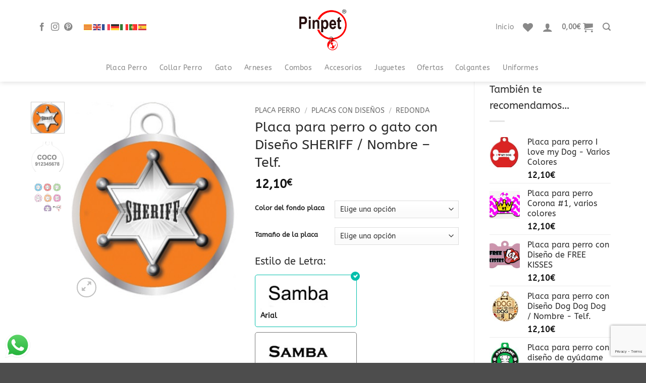

--- FILE ---
content_type: text/html; charset=UTF-8
request_url: https://pinpet.com/producto/placa-para-perro-o-gato-con-diseno-sheriff-nombre-telf/
body_size: 46034
content:
<!DOCTYPE html>
<html lang="es" class="loading-site no-js">
<head>
	<meta charset="UTF-8" />
	<link rel="profile" href="http://gmpg.org/xfn/11" />
	<link rel="pingback" href="https://pinpet.com/xmlrpc.php" />

	<link rel="dns-prefetch" href="//cdn.hu-manity.co" />
		<!-- Cookie Compliance -->
		<script type="text/javascript">var huOptions = {"appID":"pinpetcom-60ff58c","currentLanguage":"es","blocking":false,"globalCookie":false,"isAdmin":false,"privacyConsent":true,"forms":[]};</script>
		<script type="text/javascript" src="https://cdn.hu-manity.co/hu-banner.min.js"></script><!-- Manifest added by SuperPWA - Progressive Web Apps Plugin For WordPress -->
<link rel="manifest" href="/superpwa-manifest.json">
<meta name="theme-color" content="#D5E0EB">
<!-- / SuperPWA.com -->
				<script>document.documentElement.className = document.documentElement.className + ' yes-js js_active js'</script>
			<script>(function(html){html.className = html.className.replace(/\bno-js\b/,'js')})(document.documentElement);</script>
<title>Placa para perro o gato con Diseño SHERIFF  / Nombre &#8211; Telf. &#8211; Pinpet</title>
<meta name='robots' content='max-image-preview:large' />
	<style>img:is([sizes="auto" i], [sizes^="auto," i]) { contain-intrinsic-size: 3000px 1500px }</style>
	<meta name="viewport" content="width=device-width, initial-scale=1" /><link rel='prefetch' href='https://pinpet.com/wp-content/themes/flatsome/assets/js/flatsome.js?ver=e2eddd6c228105dac048' />
<link rel='prefetch' href='https://pinpet.com/wp-content/themes/flatsome/assets/js/chunk.slider.js?ver=3.20.2' />
<link rel='prefetch' href='https://pinpet.com/wp-content/themes/flatsome/assets/js/chunk.popups.js?ver=3.20.2' />
<link rel='prefetch' href='https://pinpet.com/wp-content/themes/flatsome/assets/js/chunk.tooltips.js?ver=3.20.2' />
<link rel='prefetch' href='https://pinpet.com/wp-content/themes/flatsome/assets/js/woocommerce.js?ver=1c9be63d628ff7c3ff4c' />
<link rel="alternate" type="application/rss+xml" title="Pinpet &raquo; Feed" href="https://pinpet.com/feed/" />
<link rel="alternate" type="application/rss+xml" title="Pinpet &raquo; Feed de los comentarios" href="https://pinpet.com/comments/feed/" />
		<!-- This site uses the Google Analytics by MonsterInsights plugin v9.8.0 - Using Analytics tracking - https://www.monsterinsights.com/ -->
							<script src="//www.googletagmanager.com/gtag/js?id=G-BNNDN0GE17"  data-cfasync="false" data-wpfc-render="false" type="text/javascript" async></script>
			<script data-cfasync="false" data-wpfc-render="false" type="text/javascript">
				var mi_version = '9.8.0';
				var mi_track_user = true;
				var mi_no_track_reason = '';
								var MonsterInsightsDefaultLocations = {"page_location":"https:\/\/pinpet.com\/producto\/placa-para-perro-o-gato-con-diseno-sheriff-nombre-telf\/"};
								if ( typeof MonsterInsightsPrivacyGuardFilter === 'function' ) {
					var MonsterInsightsLocations = (typeof MonsterInsightsExcludeQuery === 'object') ? MonsterInsightsPrivacyGuardFilter( MonsterInsightsExcludeQuery ) : MonsterInsightsPrivacyGuardFilter( MonsterInsightsDefaultLocations );
				} else {
					var MonsterInsightsLocations = (typeof MonsterInsightsExcludeQuery === 'object') ? MonsterInsightsExcludeQuery : MonsterInsightsDefaultLocations;
				}

								var disableStrs = [
										'ga-disable-G-BNNDN0GE17',
									];

				/* Function to detect opted out users */
				function __gtagTrackerIsOptedOut() {
					for (var index = 0; index < disableStrs.length; index++) {
						if (document.cookie.indexOf(disableStrs[index] + '=true') > -1) {
							return true;
						}
					}

					return false;
				}

				/* Disable tracking if the opt-out cookie exists. */
				if (__gtagTrackerIsOptedOut()) {
					for (var index = 0; index < disableStrs.length; index++) {
						window[disableStrs[index]] = true;
					}
				}

				/* Opt-out function */
				function __gtagTrackerOptout() {
					for (var index = 0; index < disableStrs.length; index++) {
						document.cookie = disableStrs[index] + '=true; expires=Thu, 31 Dec 2099 23:59:59 UTC; path=/';
						window[disableStrs[index]] = true;
					}
				}

				if ('undefined' === typeof gaOptout) {
					function gaOptout() {
						__gtagTrackerOptout();
					}
				}
								window.dataLayer = window.dataLayer || [];

				window.MonsterInsightsDualTracker = {
					helpers: {},
					trackers: {},
				};
				if (mi_track_user) {
					function __gtagDataLayer() {
						dataLayer.push(arguments);
					}

					function __gtagTracker(type, name, parameters) {
						if (!parameters) {
							parameters = {};
						}

						if (parameters.send_to) {
							__gtagDataLayer.apply(null, arguments);
							return;
						}

						if (type === 'event') {
														parameters.send_to = monsterinsights_frontend.v4_id;
							var hookName = name;
							if (typeof parameters['event_category'] !== 'undefined') {
								hookName = parameters['event_category'] + ':' + name;
							}

							if (typeof MonsterInsightsDualTracker.trackers[hookName] !== 'undefined') {
								MonsterInsightsDualTracker.trackers[hookName](parameters);
							} else {
								__gtagDataLayer('event', name, parameters);
							}
							
						} else {
							__gtagDataLayer.apply(null, arguments);
						}
					}

					__gtagTracker('js', new Date());
					__gtagTracker('set', {
						'developer_id.dZGIzZG': true,
											});
					if ( MonsterInsightsLocations.page_location ) {
						__gtagTracker('set', MonsterInsightsLocations);
					}
										__gtagTracker('config', 'G-BNNDN0GE17', {"forceSSL":"true","link_attribution":"true"} );
										window.gtag = __gtagTracker;										(function () {
						/* https://developers.google.com/analytics/devguides/collection/analyticsjs/ */
						/* ga and __gaTracker compatibility shim. */
						var noopfn = function () {
							return null;
						};
						var newtracker = function () {
							return new Tracker();
						};
						var Tracker = function () {
							return null;
						};
						var p = Tracker.prototype;
						p.get = noopfn;
						p.set = noopfn;
						p.send = function () {
							var args = Array.prototype.slice.call(arguments);
							args.unshift('send');
							__gaTracker.apply(null, args);
						};
						var __gaTracker = function () {
							var len = arguments.length;
							if (len === 0) {
								return;
							}
							var f = arguments[len - 1];
							if (typeof f !== 'object' || f === null || typeof f.hitCallback !== 'function') {
								if ('send' === arguments[0]) {
									var hitConverted, hitObject = false, action;
									if ('event' === arguments[1]) {
										if ('undefined' !== typeof arguments[3]) {
											hitObject = {
												'eventAction': arguments[3],
												'eventCategory': arguments[2],
												'eventLabel': arguments[4],
												'value': arguments[5] ? arguments[5] : 1,
											}
										}
									}
									if ('pageview' === arguments[1]) {
										if ('undefined' !== typeof arguments[2]) {
											hitObject = {
												'eventAction': 'page_view',
												'page_path': arguments[2],
											}
										}
									}
									if (typeof arguments[2] === 'object') {
										hitObject = arguments[2];
									}
									if (typeof arguments[5] === 'object') {
										Object.assign(hitObject, arguments[5]);
									}
									if ('undefined' !== typeof arguments[1].hitType) {
										hitObject = arguments[1];
										if ('pageview' === hitObject.hitType) {
											hitObject.eventAction = 'page_view';
										}
									}
									if (hitObject) {
										action = 'timing' === arguments[1].hitType ? 'timing_complete' : hitObject.eventAction;
										hitConverted = mapArgs(hitObject);
										__gtagTracker('event', action, hitConverted);
									}
								}
								return;
							}

							function mapArgs(args) {
								var arg, hit = {};
								var gaMap = {
									'eventCategory': 'event_category',
									'eventAction': 'event_action',
									'eventLabel': 'event_label',
									'eventValue': 'event_value',
									'nonInteraction': 'non_interaction',
									'timingCategory': 'event_category',
									'timingVar': 'name',
									'timingValue': 'value',
									'timingLabel': 'event_label',
									'page': 'page_path',
									'location': 'page_location',
									'title': 'page_title',
									'referrer' : 'page_referrer',
								};
								for (arg in args) {
																		if (!(!args.hasOwnProperty(arg) || !gaMap.hasOwnProperty(arg))) {
										hit[gaMap[arg]] = args[arg];
									} else {
										hit[arg] = args[arg];
									}
								}
								return hit;
							}

							try {
								f.hitCallback();
							} catch (ex) {
							}
						};
						__gaTracker.create = newtracker;
						__gaTracker.getByName = newtracker;
						__gaTracker.getAll = function () {
							return [];
						};
						__gaTracker.remove = noopfn;
						__gaTracker.loaded = true;
						window['__gaTracker'] = __gaTracker;
					})();
									} else {
										console.log("");
					(function () {
						function __gtagTracker() {
							return null;
						}

						window['__gtagTracker'] = __gtagTracker;
						window['gtag'] = __gtagTracker;
					})();
									}
			</script>
			
							<!-- / Google Analytics by MonsterInsights -->
		<script type="text/javascript">
/* <![CDATA[ */
window._wpemojiSettings = {"baseUrl":"https:\/\/s.w.org\/images\/core\/emoji\/16.0.1\/72x72\/","ext":".png","svgUrl":"https:\/\/s.w.org\/images\/core\/emoji\/16.0.1\/svg\/","svgExt":".svg","source":{"concatemoji":"https:\/\/pinpet.com\/wp-includes\/js\/wp-emoji-release.min.js?ver=6.8.3"}};
/*! This file is auto-generated */
!function(s,n){var o,i,e;function c(e){try{var t={supportTests:e,timestamp:(new Date).valueOf()};sessionStorage.setItem(o,JSON.stringify(t))}catch(e){}}function p(e,t,n){e.clearRect(0,0,e.canvas.width,e.canvas.height),e.fillText(t,0,0);var t=new Uint32Array(e.getImageData(0,0,e.canvas.width,e.canvas.height).data),a=(e.clearRect(0,0,e.canvas.width,e.canvas.height),e.fillText(n,0,0),new Uint32Array(e.getImageData(0,0,e.canvas.width,e.canvas.height).data));return t.every(function(e,t){return e===a[t]})}function u(e,t){e.clearRect(0,0,e.canvas.width,e.canvas.height),e.fillText(t,0,0);for(var n=e.getImageData(16,16,1,1),a=0;a<n.data.length;a++)if(0!==n.data[a])return!1;return!0}function f(e,t,n,a){switch(t){case"flag":return n(e,"\ud83c\udff3\ufe0f\u200d\u26a7\ufe0f","\ud83c\udff3\ufe0f\u200b\u26a7\ufe0f")?!1:!n(e,"\ud83c\udde8\ud83c\uddf6","\ud83c\udde8\u200b\ud83c\uddf6")&&!n(e,"\ud83c\udff4\udb40\udc67\udb40\udc62\udb40\udc65\udb40\udc6e\udb40\udc67\udb40\udc7f","\ud83c\udff4\u200b\udb40\udc67\u200b\udb40\udc62\u200b\udb40\udc65\u200b\udb40\udc6e\u200b\udb40\udc67\u200b\udb40\udc7f");case"emoji":return!a(e,"\ud83e\udedf")}return!1}function g(e,t,n,a){var r="undefined"!=typeof WorkerGlobalScope&&self instanceof WorkerGlobalScope?new OffscreenCanvas(300,150):s.createElement("canvas"),o=r.getContext("2d",{willReadFrequently:!0}),i=(o.textBaseline="top",o.font="600 32px Arial",{});return e.forEach(function(e){i[e]=t(o,e,n,a)}),i}function t(e){var t=s.createElement("script");t.src=e,t.defer=!0,s.head.appendChild(t)}"undefined"!=typeof Promise&&(o="wpEmojiSettingsSupports",i=["flag","emoji"],n.supports={everything:!0,everythingExceptFlag:!0},e=new Promise(function(e){s.addEventListener("DOMContentLoaded",e,{once:!0})}),new Promise(function(t){var n=function(){try{var e=JSON.parse(sessionStorage.getItem(o));if("object"==typeof e&&"number"==typeof e.timestamp&&(new Date).valueOf()<e.timestamp+604800&&"object"==typeof e.supportTests)return e.supportTests}catch(e){}return null}();if(!n){if("undefined"!=typeof Worker&&"undefined"!=typeof OffscreenCanvas&&"undefined"!=typeof URL&&URL.createObjectURL&&"undefined"!=typeof Blob)try{var e="postMessage("+g.toString()+"("+[JSON.stringify(i),f.toString(),p.toString(),u.toString()].join(",")+"));",a=new Blob([e],{type:"text/javascript"}),r=new Worker(URL.createObjectURL(a),{name:"wpTestEmojiSupports"});return void(r.onmessage=function(e){c(n=e.data),r.terminate(),t(n)})}catch(e){}c(n=g(i,f,p,u))}t(n)}).then(function(e){for(var t in e)n.supports[t]=e[t],n.supports.everything=n.supports.everything&&n.supports[t],"flag"!==t&&(n.supports.everythingExceptFlag=n.supports.everythingExceptFlag&&n.supports[t]);n.supports.everythingExceptFlag=n.supports.everythingExceptFlag&&!n.supports.flag,n.DOMReady=!1,n.readyCallback=function(){n.DOMReady=!0}}).then(function(){return e}).then(function(){var e;n.supports.everything||(n.readyCallback(),(e=n.source||{}).concatemoji?t(e.concatemoji):e.wpemoji&&e.twemoji&&(t(e.twemoji),t(e.wpemoji)))}))}((window,document),window._wpemojiSettings);
/* ]]> */
</script>
<link rel='stylesheet' id='ht_ctc_main_css-css' href='https://pinpet.com/wp-content/plugins/click-to-chat-for-whatsapp/new/inc/assets/css/main.css?ver=4.29' type='text/css' media='all' />
<style id='wp-emoji-styles-inline-css' type='text/css'>

	img.wp-smiley, img.emoji {
		display: inline !important;
		border: none !important;
		box-shadow: none !important;
		height: 1em !important;
		width: 1em !important;
		margin: 0 0.07em !important;
		vertical-align: -0.1em !important;
		background: none !important;
		padding: 0 !important;
	}
</style>
<style id='wp-block-library-inline-css' type='text/css'>
:root{--wp-admin-theme-color:#007cba;--wp-admin-theme-color--rgb:0,124,186;--wp-admin-theme-color-darker-10:#006ba1;--wp-admin-theme-color-darker-10--rgb:0,107,161;--wp-admin-theme-color-darker-20:#005a87;--wp-admin-theme-color-darker-20--rgb:0,90,135;--wp-admin-border-width-focus:2px;--wp-block-synced-color:#7a00df;--wp-block-synced-color--rgb:122,0,223;--wp-bound-block-color:var(--wp-block-synced-color)}@media (min-resolution:192dpi){:root{--wp-admin-border-width-focus:1.5px}}.wp-element-button{cursor:pointer}:root{--wp--preset--font-size--normal:16px;--wp--preset--font-size--huge:42px}:root .has-very-light-gray-background-color{background-color:#eee}:root .has-very-dark-gray-background-color{background-color:#313131}:root .has-very-light-gray-color{color:#eee}:root .has-very-dark-gray-color{color:#313131}:root .has-vivid-green-cyan-to-vivid-cyan-blue-gradient-background{background:linear-gradient(135deg,#00d084,#0693e3)}:root .has-purple-crush-gradient-background{background:linear-gradient(135deg,#34e2e4,#4721fb 50%,#ab1dfe)}:root .has-hazy-dawn-gradient-background{background:linear-gradient(135deg,#faaca8,#dad0ec)}:root .has-subdued-olive-gradient-background{background:linear-gradient(135deg,#fafae1,#67a671)}:root .has-atomic-cream-gradient-background{background:linear-gradient(135deg,#fdd79a,#004a59)}:root .has-nightshade-gradient-background{background:linear-gradient(135deg,#330968,#31cdcf)}:root .has-midnight-gradient-background{background:linear-gradient(135deg,#020381,#2874fc)}.has-regular-font-size{font-size:1em}.has-larger-font-size{font-size:2.625em}.has-normal-font-size{font-size:var(--wp--preset--font-size--normal)}.has-huge-font-size{font-size:var(--wp--preset--font-size--huge)}.has-text-align-center{text-align:center}.has-text-align-left{text-align:left}.has-text-align-right{text-align:right}#end-resizable-editor-section{display:none}.aligncenter{clear:both}.items-justified-left{justify-content:flex-start}.items-justified-center{justify-content:center}.items-justified-right{justify-content:flex-end}.items-justified-space-between{justify-content:space-between}.screen-reader-text{border:0;clip-path:inset(50%);height:1px;margin:-1px;overflow:hidden;padding:0;position:absolute;width:1px;word-wrap:normal!important}.screen-reader-text:focus{background-color:#ddd;clip-path:none;color:#444;display:block;font-size:1em;height:auto;left:5px;line-height:normal;padding:15px 23px 14px;text-decoration:none;top:5px;width:auto;z-index:100000}html :where(.has-border-color){border-style:solid}html :where([style*=border-top-color]){border-top-style:solid}html :where([style*=border-right-color]){border-right-style:solid}html :where([style*=border-bottom-color]){border-bottom-style:solid}html :where([style*=border-left-color]){border-left-style:solid}html :where([style*=border-width]){border-style:solid}html :where([style*=border-top-width]){border-top-style:solid}html :where([style*=border-right-width]){border-right-style:solid}html :where([style*=border-bottom-width]){border-bottom-style:solid}html :where([style*=border-left-width]){border-left-style:solid}html :where(img[class*=wp-image-]){height:auto;max-width:100%}:where(figure){margin:0 0 1em}html :where(.is-position-sticky){--wp-admin--admin-bar--position-offset:var(--wp-admin--admin-bar--height,0px)}@media screen and (max-width:600px){html :where(.is-position-sticky){--wp-admin--admin-bar--position-offset:0px}}
</style>
<link rel='stylesheet' id='contact-form-7-css' href='https://pinpet.com/wp-content/plugins/contact-form-7/includes/css/styles.css?ver=6.1.2' type='text/css' media='all' />
<link rel='stylesheet' id='photoswipe-css' href='https://pinpet.com/wp-content/plugins/woocommerce/assets/css/photoswipe/photoswipe.min.css?ver=10.2.3' type='text/css' media='all' />
<link rel='stylesheet' id='photoswipe-default-skin-css' href='https://pinpet.com/wp-content/plugins/woocommerce/assets/css/photoswipe/default-skin/default-skin.min.css?ver=10.2.3' type='text/css' media='all' />
<style id='woocommerce-inline-inline-css' type='text/css'>
.woocommerce form .form-row .required { visibility: visible; }
</style>
<link rel='stylesheet' id='brands-styles-css' href='https://pinpet.com/wp-content/plugins/woocommerce/assets/css/brands.css?ver=10.2.3' type='text/css' media='all' />
<link rel='stylesheet' id='flatsome-woocommerce-wishlist-css' href='https://pinpet.com/wp-content/themes/flatsome/inc/integrations/wc-yith-wishlist/wishlist.css?ver=3.20.2' type='text/css' media='all' />
<link rel='stylesheet' id='yith_wapo_color_label_frontend-css' href='https://pinpet.com/wp-content/plugins/yith-woocommerce-advanced-product-options-premium/modules/color-label-variations/assets/css/frontend.css?ver=4.27.0' type='text/css' media='all' />
<style id='yith_wapo_color_label_frontend-inline-css' type='text/css'>
:root {--yith-wccl-tooltip-background: #03bfac;--yith-wccl-tooltip-text-color: #ffffff;--yith-wccl-select-option-size: 40px;--yith-wccl-select-option-radius: 50%;}
</style>
<link rel='stylesheet' id='yith_wapo_front-css' href='https://pinpet.com/wp-content/plugins/yith-woocommerce-advanced-product-options-premium/assets/css/front.css?ver=4.27.0' type='text/css' media='all' />
<style id='yith_wapo_front-inline-css' type='text/css'>
:root{--yith-wapo-required-option-color:#AF2323;--yith-wapo-checkbox-style:5px;--yith-wapo-color-swatch-style:2px;--yith-wapo-label-font-size:16px;--yith-wapo-description-font-size:12px;--yith-wapo-color-swatch-size:40px;--yith-wapo-block-padding:px px px px ;--yith-wapo-block-background-color:#ffffff;--yith-wapo-accent-color-color:#03bfac;--yith-wapo-form-border-color-color:#7a7a7a;--yith-wapo-price-box-colors-text:#474747;--yith-wapo-price-box-colors-background:#ffffff;--yith-wapo-uploads-file-colors-background:#f3f3f3;--yith-wapo-uploads-file-colors-border:#c4c4c4;--yith-wapo-tooltip-colors-text:#ffffff;--yith-wapo-tooltip-colors-background:#03bfac;}
</style>
<link rel='stylesheet' id='yith_wapo_jquery-ui-css' href='https://pinpet.com/wp-content/plugins/yith-woocommerce-advanced-product-options-premium/assets/css/jquery/jquery-ui-1.13.2.css?ver=4.27.0' type='text/css' media='all' />
<link rel='stylesheet' id='dashicons-css' href='https://pinpet.com/wp-includes/css/dashicons.min.css?ver=6.8.3' type='text/css' media='all' />
<style id='dashicons-inline-css' type='text/css'>
[data-font="Dashicons"]:before {font-family: 'Dashicons' !important;content: attr(data-icon) !important;speak: none !important;font-weight: normal !important;font-variant: normal !important;text-transform: none !important;line-height: 1 !important;font-style: normal !important;-webkit-font-smoothing: antialiased !important;-moz-osx-font-smoothing: grayscale !important;}
</style>
<link rel='stylesheet' id='yith-plugin-fw-icon-font-css' href='https://pinpet.com/wp-content/plugins/yith-woocommerce-wishlist/plugin-fw/assets/css/yith-icon.css?ver=4.7.4' type='text/css' media='all' />
<link rel='stylesheet' id='wp-color-picker-css' href='https://pinpet.com/wp-admin/css/color-picker.min.css?ver=6.8.3' type='text/css' media='all' />
<link rel='stylesheet' id='flatsome-main-css' href='https://pinpet.com/wp-content/themes/flatsome/assets/css/flatsome.css?ver=3.20.2' type='text/css' media='all' />
<style id='flatsome-main-inline-css' type='text/css'>
@font-face {
				font-family: "fl-icons";
				font-display: block;
				src: url(https://pinpet.com/wp-content/themes/flatsome/assets/css/icons/fl-icons.eot?v=3.20.2);
				src:
					url(https://pinpet.com/wp-content/themes/flatsome/assets/css/icons/fl-icons.eot#iefix?v=3.20.2) format("embedded-opentype"),
					url(https://pinpet.com/wp-content/themes/flatsome/assets/css/icons/fl-icons.woff2?v=3.20.2) format("woff2"),
					url(https://pinpet.com/wp-content/themes/flatsome/assets/css/icons/fl-icons.ttf?v=3.20.2) format("truetype"),
					url(https://pinpet.com/wp-content/themes/flatsome/assets/css/icons/fl-icons.woff?v=3.20.2) format("woff"),
					url(https://pinpet.com/wp-content/themes/flatsome/assets/css/icons/fl-icons.svg?v=3.20.2#fl-icons) format("svg");
			}
</style>
<link rel='stylesheet' id='flatsome-shop-css' href='https://pinpet.com/wp-content/themes/flatsome/assets/css/flatsome-shop.css?ver=3.20.2' type='text/css' media='all' />
<link rel='stylesheet' id='flatsome-style-css' href='https://pinpet.com/wp-content/themes/flatsome/style.css?ver=3.20.2' type='text/css' media='all' />
<script type="text/template" id="tmpl-variation-template">
	<div class="woocommerce-variation-description">{{{ data.variation.variation_description }}}</div>
	<div class="woocommerce-variation-price">{{{ data.variation.price_html }}}</div>
	<div class="woocommerce-variation-availability">{{{ data.variation.availability_html }}}</div>
</script>
<script type="text/template" id="tmpl-unavailable-variation-template">
	<p role="alert">Lo siento, este producto no está disponible. Por favor, elige otra combinación.</p>
</script>
<script type="text/javascript" src="https://pinpet.com/wp-includes/js/jquery/jquery.min.js?ver=3.7.1" id="jquery-core-js"></script>
<script type="text/javascript" src="https://pinpet.com/wp-includes/js/jquery/jquery-migrate.min.js?ver=3.4.1" id="jquery-migrate-js"></script>
<script type="text/javascript" src="https://pinpet.com/wp-content/plugins/google-analytics-for-wordpress/assets/js/frontend-gtag.min.js?ver=9.8.0" id="monsterinsights-frontend-script-js" async="async" data-wp-strategy="async"></script>
<script data-cfasync="false" data-wpfc-render="false" type="text/javascript" id='monsterinsights-frontend-script-js-extra'>/* <![CDATA[ */
var monsterinsights_frontend = {"js_events_tracking":"true","download_extensions":"doc,pdf,ppt,zip,xls,docx,pptx,xlsx","inbound_paths":"[{\"path\":\"\\\/go\\\/\",\"label\":\"affiliate\"},{\"path\":\"\\\/recommend\\\/\",\"label\":\"affiliate\"}]","home_url":"https:\/\/pinpet.com","hash_tracking":"false","v4_id":"G-BNNDN0GE17"};/* ]]> */
</script>
<script type="text/javascript" src="https://pinpet.com/wp-content/plugins/woocommerce/assets/js/jquery-blockui/jquery.blockUI.min.js?ver=2.7.0-wc.10.2.3" id="jquery-blockui-js" data-wp-strategy="defer"></script>
<script type="text/javascript" id="wc-add-to-cart-js-extra">
/* <![CDATA[ */
var wc_add_to_cart_params = {"ajax_url":"\/wp-admin\/admin-ajax.php","wc_ajax_url":"\/?wc-ajax=%%endpoint%%","i18n_view_cart":"Ver carrito","cart_url":"https:\/\/pinpet.com\/carrito\/","is_cart":"","cart_redirect_after_add":"yes"};
/* ]]> */
</script>
<script type="text/javascript" src="https://pinpet.com/wp-content/plugins/woocommerce/assets/js/frontend/add-to-cart.min.js?ver=10.2.3" id="wc-add-to-cart-js" defer="defer" data-wp-strategy="defer"></script>
<script type="text/javascript" src="https://pinpet.com/wp-content/plugins/woocommerce/assets/js/photoswipe/photoswipe.min.js?ver=4.1.1-wc.10.2.3" id="photoswipe-js" defer="defer" data-wp-strategy="defer"></script>
<script type="text/javascript" src="https://pinpet.com/wp-content/plugins/woocommerce/assets/js/photoswipe/photoswipe-ui-default.min.js?ver=4.1.1-wc.10.2.3" id="photoswipe-ui-default-js" defer="defer" data-wp-strategy="defer"></script>
<script type="text/javascript" src="https://pinpet.com/wp-content/plugins/woocommerce/assets/js/js-cookie/js.cookie.min.js?ver=2.1.4-wc.10.2.3" id="js-cookie-js" data-wp-strategy="defer"></script>
<script type="text/javascript" src="https://pinpet.com/wp-includes/js/underscore.min.js?ver=1.13.7" id="underscore-js"></script>
<script type="text/javascript" id="wp-util-js-extra">
/* <![CDATA[ */
var _wpUtilSettings = {"ajax":{"url":"\/wp-admin\/admin-ajax.php"}};
/* ]]> */
</script>
<script type="text/javascript" src="https://pinpet.com/wp-includes/js/wp-util.min.js?ver=6.8.3" id="wp-util-js"></script>
<link rel="https://api.w.org/" href="https://pinpet.com/wp-json/" /><link rel="alternate" title="JSON" type="application/json" href="https://pinpet.com/wp-json/wp/v2/product/900" /><link rel="EditURI" type="application/rsd+xml" title="RSD" href="https://pinpet.com/xmlrpc.php?rsd" />
<meta name="generator" content="WordPress 6.8.3" />
<meta name="generator" content="WooCommerce 10.2.3" />
<link rel="canonical" href="https://pinpet.com/producto/placa-para-perro-o-gato-con-diseno-sheriff-nombre-telf/" />
<link rel='shortlink' href='https://pinpet.com/?p=900' />
<link rel="alternate" title="oEmbed (JSON)" type="application/json+oembed" href="https://pinpet.com/wp-json/oembed/1.0/embed?url=https%3A%2F%2Fpinpet.com%2Fproducto%2Fplaca-para-perro-o-gato-con-diseno-sheriff-nombre-telf%2F" />
<link rel="alternate" title="oEmbed (XML)" type="text/xml+oembed" href="https://pinpet.com/wp-json/oembed/1.0/embed?url=https%3A%2F%2Fpinpet.com%2Fproducto%2Fplaca-para-perro-o-gato-con-diseno-sheriff-nombre-telf%2F&#038;format=xml" />
<meta name="google-site-verification" content="WRAKQlQXZwdNBFAXyqsT7gei8uDlfZwN3-n8H-4wd8c" />
<!-- Google Tag Manager -->
<script>(function(w,d,s,l,i){w[l]=w[l]||[];w[l].push({'gtm.start':
new Date().getTime(),event:'gtm.js'});var f=d.getElementsByTagName(s)[0],
j=d.createElement(s),dl=l!='dataLayer'?'&l='+l:'';j.async=true;j.src=
'https://www.googletagmanager.com/gtm.js?id='+i+dl;f.parentNode.insertBefore(j,f);
})(window,document,'script','dataLayer','GTM-5G3S6N4');</script>
<!-- End Google Tag Manager --><!-- This site is powered by WooCommerce Redsys Gateway Light v.6.5.0 - https://es.wordpress.org/plugins/woo-redsys-gateway-light/ -->	<noscript><style>.woocommerce-product-gallery{ opacity: 1 !important; }</style></noscript>
	<link rel="icon" href="https://pinpet.com/wp-content/uploads/2020/09/cropped-favi-32x32.jpg" sizes="32x32" />
<link rel="icon" href="https://pinpet.com/wp-content/uploads/2020/09/cropped-favi-192x192.jpg" sizes="192x192" />
<link rel="apple-touch-icon" href="https://pinpet.com/wp-content/uploads/2020/09/cropped-favi-180x180.jpg" />
<meta name="msapplication-TileImage" content="https://pinpet.com/wp-content/uploads/2020/09/cropped-favi-270x270.jpg" />
<style id="custom-css" type="text/css">:root {--primary-color: #6e6767;--fs-color-primary: #6e6767;--fs-color-secondary: #dd3333;--fs-color-success: #627D47;--fs-color-alert: #b20000;--fs-color-base: #2b2b2b;--fs-experimental-link-color: #2b2b2b;--fs-experimental-link-color-hover: #111;}.tooltipster-base {--tooltip-color: #fff;--tooltip-bg-color: #000;}.off-canvas-right .mfp-content, .off-canvas-left .mfp-content {--drawer-width: 300px;}.off-canvas .mfp-content.off-canvas-cart {--drawer-width: 360px;}.container-width, .full-width .ubermenu-nav, .container, .row{max-width: 1170px}.row.row-collapse{max-width: 1140px}.row.row-small{max-width: 1162.5px}.row.row-large{max-width: 1200px}.flatsome-cookies {background-color: #070707}.header-main{height: 107px}#logo img{max-height: 107px}#logo{width:388px;}.header-bottom{min-height: 55px}.header-top{min-height: 38px}.transparent .header-main{height: 90px}.transparent #logo img{max-height: 90px}.has-transparent + .page-title:first-of-type,.has-transparent + #main > .page-title,.has-transparent + #main > div > .page-title,.has-transparent + #main .page-header-wrapper:first-of-type .page-title{padding-top: 170px;}.header.show-on-scroll,.stuck .header-main{height:70px!important}.stuck #logo img{max-height: 70px!important}.search-form{ width: 40%;}.header-bg-color {background-color: #ffffff}.header-bottom {background-color: #ffffff}.header-main .nav > li > a{line-height: 16px }.stuck .header-main .nav > li > a{line-height: 50px }.header-bottom-nav > li > a{line-height: 16px }@media (max-width: 549px) {.header-main{height: 70px}#logo img{max-height: 70px}}.nav-dropdown{border-radius:5px}.nav-dropdown{font-size:78%}.header-top{background-color:#ffffff!important;}h1,h2,h3,h4,h5,h6,.heading-font{color: #2b2b2b;}body{font-size: 100%;}body{font-family: ABeeZee, sans-serif;}body {font-weight: 400;font-style: normal;}.nav > li > a {font-family: ABeeZee, sans-serif;}.mobile-sidebar-levels-2 .nav > li > ul > li > a {font-family: ABeeZee, sans-serif;}.nav > li > a,.mobile-sidebar-levels-2 .nav > li > ul > li > a {font-weight: 400;font-style: normal;}h1,h2,h3,h4,h5,h6,.heading-font, .off-canvas-center .nav-sidebar.nav-vertical > li > a{font-family: ABeeZee, sans-serif;}h1,h2,h3,h4,h5,h6,.heading-font,.banner h1,.banner h2 {font-weight: 400;font-style: normal;}.alt-font{font-family: ABeeZee, sans-serif;}.alt-font {font-weight: 400!important;font-style: normal!important;}.nav > li > a, .links > li > a{text-transform: none;}.header:not(.transparent) .header-nav-main.nav > li > a {color: #898989;}.header:not(.transparent) .header-bottom-nav.nav > li > a{color: #898989;}.shop-page-title.featured-title .title-overlay{background-color: #ffffff;}.has-equal-box-heights .box-image {padding-top: 100%;}@media screen and (min-width: 550px){.products .box-vertical .box-image{min-width: 0px!important;width: 0px!important;}}.header-main .social-icons,.header-main .cart-icon strong,.header-main .menu-title,.header-main .header-button > .button.is-outline,.header-main .nav > li > a > i:not(.icon-angle-down){color: #898989!important;}.header-main .header-button > .button.is-outline,.header-main .cart-icon strong:after,.header-main .cart-icon strong{border-color: #898989!important;}.header-main .header-button > .button:not(.is-outline){background-color: #898989!important;}.header-main .current-dropdown .cart-icon strong,.header-main .header-button > .button:hover,.header-main .header-button > .button:hover i,.header-main .header-button > .button:hover span{color:#FFF!important;}.header-main .menu-title:hover,.header-main .social-icons a:hover,.header-main .header-button > .button.is-outline:hover,.header-main .nav > li > a:hover > i:not(.icon-angle-down){color: #898989!important;}.header-main .current-dropdown .cart-icon strong,.header-main .header-button > .button:hover{background-color: #898989!important;}.header-main .current-dropdown .cart-icon strong:after,.header-main .current-dropdown .cart-icon strong,.header-main .header-button > .button:hover{border-color: #898989!important;}.nav-vertical-fly-out > li + li {border-top-width: 1px; border-top-style: solid;}/* Custom CSS */#wpadminbar {background: #54687b!important;}.label-new.menu-item > a:after{content:"Nuevo";}.label-hot.menu-item > a:after{content:"Caliente";}.label-sale.menu-item > a:after{content:"Oferta";}.label-popular.menu-item > a:after{content:"Populares";}</style>		<style type="text/css" id="wp-custom-css">
			.products.has-equal-box-heights .box-image {
    padding-top: 20px!important;
	height:200px;
	align-content: center!important;
 align-items: center!important;
position: relative;
    display: flex;
}
.box-image {
   height: 200px;
    overflow: hidden;
	align-content: center!important;
 align-items: center!important;
position: relative;
    display: flex;
	margin-right: auto!important;
    margin-left: auto!important;
}
.box-image img {
    /* max-width: 100%; */
    width: auto;
    max-height: 200px;
    margin-right: auto!important;
    margin-left: auto!important;
    position: relative;
    align-content: center!important;
    align-items: center!important;
}
.has-equal-box-heights .box-image img {
 
    width: auto;
    height: auto;
	max-height:200px;
    bottom: 0;
    position: relative;
    object-position: 50% 50%;
    object-fit: cover;
    font-family: 'object-fit: cover;';
}



.header-top {
    background-color: #ffffff!important;
    border-bottom: solid;
    border-width: 1px;
    border-color: #ececec;
}
.dark .form-flat select {
    background-image: url(data:image/svg+xml;charset=utf8, %3Csvg xmlns='http://www.w3.org/2000/svg' width='24' height='24' viewBox='0 0 24 24' fill='none' stroke='%23fff' stroke-width='2' stroke-linecap='round' stroke-linejoin='round' class='feather feather-chevron-down'%3E%3Cpolyline points='6 9 12 15 18 9'%3E%3C/polyline%3E%3C/svg%3E);
    display: none;
}
@media only screen and (max-width:750px) {
.featured-title {
    background-color: #446084;
    text-shadow: 1px 1px 1px rgba(0,0,0,0.2);
    height: 100px;
}
}
@media only screen and (min-width:750px) {
		.icon-angle-down:before {
    display:none;
}
}
.mfp-container {
    text-align: center;
    position: absolute;
    width: 100%;
    height: 100%;
    left: 0;
    top: 0;
    padding: 30px;
    box-sizing: border-box;
    background-color: #00000094;
}
			</style>
		<style id="kirki-inline-styles">/* latin-ext */
@font-face {
  font-family: 'ABeeZee';
  font-style: normal;
  font-weight: 400;
  font-display: swap;
  src: url(https://pinpet.com/wp-content/fonts/abeezee/esDR31xSG-6AGleN2tukkIcH.woff2) format('woff2');
  unicode-range: U+0100-02BA, U+02BD-02C5, U+02C7-02CC, U+02CE-02D7, U+02DD-02FF, U+0304, U+0308, U+0329, U+1D00-1DBF, U+1E00-1E9F, U+1EF2-1EFF, U+2020, U+20A0-20AB, U+20AD-20C0, U+2113, U+2C60-2C7F, U+A720-A7FF;
}
/* latin */
@font-face {
  font-family: 'ABeeZee';
  font-style: normal;
  font-weight: 400;
  font-display: swap;
  src: url(https://pinpet.com/wp-content/fonts/abeezee/esDR31xSG-6AGleN2tWkkA.woff2) format('woff2');
  unicode-range: U+0000-00FF, U+0131, U+0152-0153, U+02BB-02BC, U+02C6, U+02DA, U+02DC, U+0304, U+0308, U+0329, U+2000-206F, U+20AC, U+2122, U+2191, U+2193, U+2212, U+2215, U+FEFF, U+FFFD;
}</style></head>

<body class="wp-singular product-template-default single single-product postid-900 wp-theme-flatsome theme-flatsome cookies-not-set woocommerce woocommerce-page woocommerce-no-js header-shadow lightbox nav-dropdown-has-arrow nav-dropdown-has-shadow nav-dropdown-has-border">

<!-- Google Tag Manager (noscript) -->
<noscript><iframe src="https://www.googletagmanager.com/ns.html?id=GTM-5G3S6N4"
height="0" width="0" style="display:none;visibility:hidden"></iframe></noscript>
<!-- End Google Tag Manager (noscript) -->
<a class="skip-link screen-reader-text" href="#main">Saltar al contenido</a>

<div id="wrapper">

	
	<header id="header" class="header ">
		<div class="header-wrapper">
			<div id="top-bar" class="header-top hide-for-sticky show-for-medium">
    <div class="flex-row container">
      <div class="flex-col hide-for-medium flex-left">
          <ul class="nav nav-left medium-nav-center nav-small  nav-divided">
                        </ul>
      </div>

      <div class="flex-col hide-for-medium flex-center">
          <ul class="nav nav-center nav-small  nav-divided">
                        </ul>
      </div>

      <div class="flex-col hide-for-medium flex-right">
         <ul class="nav top-bar-nav nav-right nav-small  nav-divided">
                        </ul>
      </div>

            <div class="flex-col show-for-medium flex-grow">
          <ul class="nav nav-center nav-small mobile-nav  nav-divided">
              <li class="html custom html_topbar_right"><div class="gtranslate_wrapper" id="gt-wrapper-48050969"></div></li>          </ul>
      </div>
      
    </div>
</div>
<div id="masthead" class="header-main show-logo-center hide-for-sticky">
      <div class="header-inner flex-row container logo-center medium-logo-center" role="navigation">

          <!-- Logo -->
          <div id="logo" class="flex-col logo">
            
<!-- Header logo -->
<a href="https://pinpet.com/" title="Pinpet - Placas y collares personalizados para perros y gatos" rel="home">
		<img width="800" height="800" src="https://pinpet.com/wp-content/uploads/2021/04/Logo-Pinpet-2021-800x800.jpg" class="header_logo header-logo" alt="Pinpet"/><img  width="800" height="800" src="https://pinpet.com/wp-content/uploads/2021/04/Logo-Pinpet-2021-800x800.jpg" class="header-logo-dark" alt="Pinpet"/></a>
          </div>

          <!-- Mobile Left Elements -->
          <div class="flex-col show-for-medium flex-left">
            <ul class="mobile-nav nav nav-left ">
              <li class="nav-icon has-icon">
			<a href="#" class="is-small" data-open="#main-menu" data-pos="left" data-bg="main-menu-overlay" role="button" aria-label="Menú" aria-controls="main-menu" aria-expanded="false" aria-haspopup="dialog" data-flatsome-role-button>
			<i class="icon-menu" aria-hidden="true"></i>					</a>
	</li>
            </ul>
          </div>

          <!-- Left Elements -->
          <div class="flex-col hide-for-medium flex-left
            ">
            <ul class="header-nav header-nav-main nav nav-left  nav-size-medium nav-spacing-medium nav-uppercase" >
              <li class="html header-social-icons ml-0">
	<div class="social-icons follow-icons" ><a href="https://es-es.facebook.com/Pinpet/" target="_blank" data-label="Facebook" class="icon plain tooltip facebook" title="Síguenos en Facebook" aria-label="Síguenos en Facebook" rel="noopener nofollow"><i class="icon-facebook" aria-hidden="true"></i></a><a href="https://www.instagram.com/pinpetproducts/?hl=es" target="_blank" data-label="Instagram" class="icon plain tooltip instagram" title="Síguenos en Instagram" aria-label="Síguenos en Instagram" rel="noopener nofollow"><i class="icon-instagram" aria-hidden="true"></i></a><a href="https://www.pinterest.es/pinpetproducts/" data-label="Pinterest" target="_blank" class="icon plain tooltip pinterest" title="Síguenos en Pinterest" aria-label="Síguenos en Pinterest" rel="noopener nofollow"><i class="icon-pinterest" aria-hidden="true"></i></a></div></li>
<li class="html custom html_topbar_right"><div class="gtranslate_wrapper" id="gt-wrapper-65592825"></div></li>            </ul>
          </div>

          <!-- Right Elements -->
          <div class="flex-col hide-for-medium flex-right">
            <ul class="header-nav header-nav-main nav nav-right  nav-size-medium nav-spacing-medium nav-uppercase">
              <li id="menu-item-11094" class="menu-item menu-item-type-post_type menu-item-object-page menu-item-home menu-item-11094 menu-item-design-default"><a href="https://pinpet.com/" class="nav-top-link">Inicio</a></li>
<li class="header-wishlist-icon">
			<a href="https://pinpet.com/wishlist/" class="wishlist-link" title="Lista de deseos" aria-label="Lista de deseos">
						<i class="wishlist-icon icon-heart" aria-hidden="true"></i>		</a>
	</li>

<li class="account-item has-icon">

	<a href="https://pinpet.com/mi-cuenta/" class="nav-top-link nav-top-not-logged-in is-small is-small" title="Acceder" role="button" data-open="#login-form-popup" aria-label="Acceder" aria-controls="login-form-popup" aria-expanded="false" aria-haspopup="dialog" data-flatsome-role-button>
		<i class="icon-user" aria-hidden="true"></i>	</a>




</li>
<li class="cart-item has-icon has-dropdown">

<a href="https://pinpet.com/carrito/" class="header-cart-link nav-top-link is-small" title="Carrito" aria-label="Ver carrito" aria-expanded="false" aria-haspopup="true" role="button" data-flatsome-role-button>

<span class="header-cart-title">
          <span class="cart-price"><span class="woocommerce-Price-amount amount"><bdi>0,00<span class="woocommerce-Price-currencySymbol">&euro;</span></bdi></span></span>
  </span>

    <i class="icon-shopping-cart" aria-hidden="true" data-icon-label="0"></i>  </a>

 <ul class="nav-dropdown nav-dropdown-simple">
    <li class="html widget_shopping_cart">
      <div class="widget_shopping_cart_content">
        

	<div class="ux-mini-cart-empty flex flex-row-col text-center pt pb">
				<div class="ux-mini-cart-empty-icon">
			<svg aria-hidden="true" xmlns="http://www.w3.org/2000/svg" viewBox="0 0 17 19" style="opacity:.1;height:80px;">
				<path d="M8.5 0C6.7 0 5.3 1.2 5.3 2.7v2H2.1c-.3 0-.6.3-.7.7L0 18.2c0 .4.2.8.6.8h15.7c.4 0 .7-.3.7-.7v-.1L15.6 5.4c0-.3-.3-.6-.7-.6h-3.2v-2c0-1.6-1.4-2.8-3.2-2.8zM6.7 2.7c0-.8.8-1.4 1.8-1.4s1.8.6 1.8 1.4v2H6.7v-2zm7.5 3.4 1.3 11.5h-14L2.8 6.1h2.5v1.4c0 .4.3.7.7.7.4 0 .7-.3.7-.7V6.1h3.5v1.4c0 .4.3.7.7.7s.7-.3.7-.7V6.1h2.6z" fill-rule="evenodd" clip-rule="evenodd" fill="currentColor"></path>
			</svg>
		</div>
				<p class="woocommerce-mini-cart__empty-message empty">No hay productos en el carrito.</p>
					<p class="return-to-shop">
				<a class="button primary wc-backward" href="https://pinpet.com/tienda/">
					Volver a la tienda				</a>
			</p>
				</div>


      </div>
    </li>
     </ul>

</li>
<li class="header-search header-search-lightbox has-icon">
			<a href="#search-lightbox" class="is-small" aria-label="Buscar" data-open="#search-lightbox" data-focus="input.search-field" role="button" aria-expanded="false" aria-haspopup="dialog" aria-controls="search-lightbox" data-flatsome-role-button><i class="icon-search" aria-hidden="true" style="font-size:16px;"></i></a>		
	<div id="search-lightbox" class="mfp-hide dark text-center">
		<div class="searchform-wrapper ux-search-box relative form-flat is-large"><form role="search" method="get" class="searchform" action="https://pinpet.com/">
	<div class="flex-row relative">
						<div class="flex-col flex-grow">
			<label class="screen-reader-text" for="woocommerce-product-search-field-0">Buscar por:</label>
			<input type="search" id="woocommerce-product-search-field-0" class="search-field mb-0" placeholder="Buscar&hellip;" value="" name="s" />
			<input type="hidden" name="post_type" value="product" />
					</div>
		<div class="flex-col">
			<button type="submit" value="Buscar" class="ux-search-submit submit-button secondary button  icon mb-0" aria-label="Enviar">
				<i class="icon-search" aria-hidden="true"></i>			</button>
		</div>
	</div>
	<div class="live-search-results text-left z-top"></div>
</form>
</div>	</div>
</li>
            </ul>
          </div>

          <!-- Mobile Right Elements -->
          <div class="flex-col show-for-medium flex-right">
            <ul class="mobile-nav nav nav-right ">
              <li class="cart-item has-icon">


		<a href="https://pinpet.com/carrito/" class="header-cart-link nav-top-link is-small off-canvas-toggle" title="Carrito" aria-label="Ver carrito" aria-expanded="false" aria-haspopup="dialog" role="button" data-open="#cart-popup" data-class="off-canvas-cart" data-pos="right" aria-controls="cart-popup" data-flatsome-role-button>

  	<i class="icon-shopping-cart" aria-hidden="true" data-icon-label="0"></i>  </a>


  <!-- Cart Sidebar Popup -->
  <div id="cart-popup" class="mfp-hide">
  <div class="cart-popup-inner inner-padding cart-popup-inner--sticky">
      <div class="cart-popup-title text-center">
          <span class="heading-font uppercase">Carrito</span>
          <div class="is-divider"></div>
      </div>
	  <div class="widget_shopping_cart">
		  <div class="widget_shopping_cart_content">
			  

	<div class="ux-mini-cart-empty flex flex-row-col text-center pt pb">
				<div class="ux-mini-cart-empty-icon">
			<svg aria-hidden="true" xmlns="http://www.w3.org/2000/svg" viewBox="0 0 17 19" style="opacity:.1;height:80px;">
				<path d="M8.5 0C6.7 0 5.3 1.2 5.3 2.7v2H2.1c-.3 0-.6.3-.7.7L0 18.2c0 .4.2.8.6.8h15.7c.4 0 .7-.3.7-.7v-.1L15.6 5.4c0-.3-.3-.6-.7-.6h-3.2v-2c0-1.6-1.4-2.8-3.2-2.8zM6.7 2.7c0-.8.8-1.4 1.8-1.4s1.8.6 1.8 1.4v2H6.7v-2zm7.5 3.4 1.3 11.5h-14L2.8 6.1h2.5v1.4c0 .4.3.7.7.7.4 0 .7-.3.7-.7V6.1h3.5v1.4c0 .4.3.7.7.7s.7-.3.7-.7V6.1h2.6z" fill-rule="evenodd" clip-rule="evenodd" fill="currentColor"></path>
			</svg>
		</div>
				<p class="woocommerce-mini-cart__empty-message empty">No hay productos en el carrito.</p>
					<p class="return-to-shop">
				<a class="button primary wc-backward" href="https://pinpet.com/tienda/">
					Volver a la tienda				</a>
			</p>
				</div>


		  </div>
	  </div>
               </div>
  </div>

</li>
            </ul>
          </div>

      </div>

      </div>
<div id="wide-nav" class="header-bottom wide-nav hide-for-sticky flex-has-center hide-for-medium">
    <div class="flex-row container">

            
                        <div class="flex-col hide-for-medium flex-center">
                <ul class="nav header-nav header-bottom-nav nav-center  nav-size-medium nav-spacing-large nav-uppercase">
                    <li id="menu-item-11023" class="menu-item menu-item-type-taxonomy menu-item-object-product_cat current-product-ancestor current-menu-parent current-product-parent menu-item-has-children menu-item-11023 active menu-item-design-default has-dropdown"><a href="https://pinpet.com/categoria-producto/placas-para-mascotas/" class="nav-top-link" aria-expanded="false" aria-haspopup="menu">Placa Perro<i class="icon-angle-down" aria-hidden="true"></i></a>
<ul class="sub-menu nav-dropdown nav-dropdown-simple">
	<li id="menu-item-15267" class="menu-item menu-item-type-taxonomy menu-item-object-product_cat menu-item-15267"><a href="https://pinpet.com/categoria-producto/placas-para-mascotas/acero-inoxidable-bronce/">Acero Inoxidable / Bronce</a></li>
	<li id="menu-item-11025" class="menu-item menu-item-type-taxonomy menu-item-object-product_cat menu-item-11025"><a href="https://pinpet.com/categoria-producto/placas-para-mascotas/placas-aluminio-pequenas/">Placas Aluminio Pequeñas</a></li>
	<li id="menu-item-11024" class="menu-item menu-item-type-taxonomy menu-item-object-product_cat menu-item-11024"><a href="https://pinpet.com/categoria-producto/placas-para-mascotas/placas-aluminio-grandes/">Placas Aluminio Grandes</a></li>
	<li id="menu-item-11026" class="menu-item menu-item-type-taxonomy menu-item-object-product_cat menu-item-11026"><a href="https://pinpet.com/categoria-producto/placas-para-mascotas/placas-banderas/">Placas Banderas</a></li>
	<li id="menu-item-11027" class="menu-item menu-item-type-taxonomy menu-item-object-product_cat menu-item-11027"><a href="https://pinpet.com/categoria-producto/placas-para-mascotas/placas-codigo-qr/">Placas Código QR</a></li>
	<li id="menu-item-11028" class="menu-item menu-item-type-taxonomy menu-item-object-product_cat current-product-ancestor current-menu-parent current-product-parent menu-item-11028 active"><a href="https://pinpet.com/categoria-producto/placas-para-mascotas/placas-con-disenos/">Placas con Diseños</a></li>
	<li id="menu-item-11031" class="menu-item menu-item-type-taxonomy menu-item-object-product_cat menu-item-11031"><a href="https://pinpet.com/categoria-producto/placas-para-mascotas/placas-fashion/">Placas Fashion</a></li>
	<li id="menu-item-11029" class="menu-item menu-item-type-taxonomy menu-item-object-product_cat menu-item-11029"><a href="https://pinpet.com/categoria-producto/placas-para-mascotas/placas-con-fotos/">Placas con Fotos</a></li>
	<li id="menu-item-11033" class="menu-item menu-item-type-taxonomy menu-item-object-product_cat current-product-ancestor current-menu-parent current-product-parent menu-item-11033 active"><a href="https://pinpet.com/categoria-producto/placas-para-mascotas/placas-para-perros/">Placas para Perros</a></li>
	<li id="menu-item-11034" class="menu-item menu-item-type-taxonomy menu-item-object-product_cat menu-item-11034"><a href="https://pinpet.com/categoria-producto/placas-para-mascotas/placas-unicolor/">Placas Unicolor</a></li>
</ul>
</li>
<li id="menu-item-11035" class="menu-item menu-item-type-taxonomy menu-item-object-product_cat menu-item-has-children menu-item-11035 menu-item-design-default has-dropdown"><a href="https://pinpet.com/categoria-producto/collares-mascotas/" class="nav-top-link" aria-expanded="false" aria-haspopup="menu">Collar Perro<i class="icon-angle-down" aria-hidden="true"></i></a>
<ul class="sub-menu nav-dropdown nav-dropdown-simple">
	<li id="menu-item-11448" class="menu-item menu-item-type-custom menu-item-object-custom menu-item-has-children menu-item-11448 nav-dropdown-col"><a href="#">NYLON</a>
	<ul class="sub-menu nav-column nav-dropdown-simple">
		<li id="menu-item-11045" class="menu-item menu-item-type-taxonomy menu-item-object-product_cat menu-item-11045"><a href="https://pinpet.com/categoria-producto/collares-mascotas/nylon/">Unicolor</a></li>
		<li id="menu-item-11046" class="menu-item menu-item-type-taxonomy menu-item-object-product_cat menu-item-11046"><a href="https://pinpet.com/categoria-producto/collares-mascotas/puppy/">Puppy</a></li>
		<li id="menu-item-11037" class="menu-item menu-item-type-taxonomy menu-item-object-product_cat menu-item-11037"><a href="https://pinpet.com/categoria-producto/collares-mascotas/banderas/">Banderas</a></li>
		<li id="menu-item-11038" class="menu-item menu-item-type-taxonomy menu-item-object-product_cat menu-item-11038"><a href="https://pinpet.com/categoria-producto/collares-mascotas/camuflados/">Camuflados</a></li>
		<li id="menu-item-11047" class="menu-item menu-item-type-taxonomy menu-item-object-product_cat menu-item-11047"><a href="https://pinpet.com/categoria-producto/collares-mascotas/reflectante/">Reflectante</a></li>
		<li id="menu-item-11042" class="menu-item menu-item-type-taxonomy menu-item-object-product_cat menu-item-11042"><a href="https://pinpet.com/categoria-producto/collares-mascotas/estampados-y-alerta/">Estampados y Alerta</a></li>
		<li id="menu-item-11043" class="menu-item menu-item-type-taxonomy menu-item-object-product_cat menu-item-11043"><a href="https://pinpet.com/categoria-producto/collares-mascotas/futbol/">Fútbol</a></li>
	</ul>
</li>
	<li id="menu-item-11449" class="menu-item menu-item-type-custom menu-item-object-custom menu-item-has-children menu-item-11449 nav-dropdown-col"><a href="#">PIEL/CUERO</a>
	<ul class="sub-menu nav-column nav-dropdown-simple">
		<li id="menu-item-11048" class="menu-item menu-item-type-taxonomy menu-item-object-product_cat menu-item-11048"><a href="https://pinpet.com/categoria-producto/collares-mascotas/piel-xs-xxl/">Piel (XS &#8211; XXL)</a></li>
		<li id="menu-item-11049" class="menu-item menu-item-type-taxonomy menu-item-object-product_cat menu-item-11049"><a href="https://pinpet.com/categoria-producto/collares-mascotas/polipiel-neon-xs-l/">Polipiel NEON (XS &#8211; L)</a></li>
		<li id="menu-item-11040" class="menu-item menu-item-type-taxonomy menu-item-object-product_cat menu-item-11040"><a href="https://pinpet.com/categoria-producto/collares-mascotas/cuero-2/">Cuero</a></li>
		<li id="menu-item-11041" class="menu-item menu-item-type-taxonomy menu-item-object-product_cat menu-item-11041"><a href="https://pinpet.com/categoria-producto/collares-mascotas/cuero-metalizado/">Cuero Metalizado</a></li>
		<li id="menu-item-11039" class="menu-item menu-item-type-taxonomy menu-item-object-product_cat menu-item-11039"><a href="https://pinpet.com/categoria-producto/collares-mascotas/collares-fashion/">Collares Fashion</a></li>
	</ul>
</li>
	<li id="menu-item-11450" class="menu-item menu-item-type-custom menu-item-object-custom menu-item-has-children menu-item-11450 nav-dropdown-col"><a href="#">POLIURETANO / DOBLE NYLON</a>
	<ul class="sub-menu nav-column nav-dropdown-simple">
		<li id="menu-item-11036" class="menu-item menu-item-type-taxonomy menu-item-object-product_cat menu-item-11036"><a href="https://pinpet.com/categoria-producto/collares-mascotas/alta-resistencia-caucho-o-doble-nylon/">Alta Resistencia (Caucho ó Doble Nylon)</a></li>
	</ul>
</li>
</ul>
</li>
<li id="menu-item-12538" class="menu-item menu-item-type-taxonomy menu-item-object-product_cat menu-item-has-children menu-item-12538 menu-item-design-default has-dropdown"><a href="https://pinpet.com/categoria-producto/gato/" class="nav-top-link" aria-expanded="false" aria-haspopup="menu">Gato<i class="icon-angle-down" aria-hidden="true"></i></a>
<ul class="sub-menu nav-dropdown nav-dropdown-simple">
	<li id="menu-item-13658" class="menu-item menu-item-type-taxonomy menu-item-object-product_cat menu-item-13658"><a href="https://pinpet.com/categoria-producto/gato/placas-para-gatos-gato/">Placas para Gato</a></li>
	<li id="menu-item-13659" class="menu-item menu-item-type-taxonomy menu-item-object-product_cat menu-item-13659"><a href="https://pinpet.com/categoria-producto/gato/collares-para-gato/">Collares para gato</a></li>
	<li id="menu-item-11064" class="menu-item menu-item-type-taxonomy menu-item-object-product_cat menu-item-11064"><a href="https://pinpet.com/categoria-producto/gato/collar-gato-placa/">Collar Gato + Placa</a></li>
</ul>
</li>
<li id="menu-item-11053" class="menu-item menu-item-type-taxonomy menu-item-object-product_cat menu-item-has-children menu-item-11053 menu-item-design-default has-dropdown"><a href="https://pinpet.com/categoria-producto/arneses/" class="nav-top-link" aria-expanded="false" aria-haspopup="menu">Arneses<i class="icon-angle-down" aria-hidden="true"></i></a>
<ul class="sub-menu nav-dropdown nav-dropdown-simple">
	<li id="menu-item-11054" class="menu-item menu-item-type-taxonomy menu-item-object-product_cat menu-item-11054"><a href="https://pinpet.com/categoria-producto/arneses/arnes-con-cubre-arnes/">Arnés con Cubre-Arnés</a></li>
	<li id="menu-item-11055" class="menu-item menu-item-type-taxonomy menu-item-object-product_cat menu-item-11055"><a href="https://pinpet.com/categoria-producto/arneses/arnes-nylon/">Arnés Nylon</a></li>
	<li id="menu-item-11061" class="menu-item menu-item-type-taxonomy menu-item-object-product_cat menu-item-11061"><a href="https://pinpet.com/categoria-producto/arneses/parches-arnes/">Parches Arnés</a></li>
	<li id="menu-item-11062" class="menu-item menu-item-type-taxonomy menu-item-object-product_cat menu-item-11062"><a href="https://pinpet.com/categoria-producto/arneses/petral/">Petral</a></li>
</ul>
</li>
<li id="menu-item-11063" class="menu-item menu-item-type-taxonomy menu-item-object-product_cat menu-item-has-children menu-item-11063 menu-item-design-default has-dropdown"><a href="https://pinpet.com/categoria-producto/combos/" class="nav-top-link" aria-expanded="false" aria-haspopup="menu">Combos<i class="icon-angle-down" aria-hidden="true"></i></a>
<ul class="sub-menu nav-dropdown nav-dropdown-simple">
	<li id="menu-item-11068" class="menu-item menu-item-type-taxonomy menu-item-object-product_cat menu-item-11068"><a href="https://pinpet.com/categoria-producto/combos/placas/">Placas</a></li>
	<li id="menu-item-11065" class="menu-item menu-item-type-taxonomy menu-item-object-product_cat menu-item-11065"><a href="https://pinpet.com/categoria-producto/combos/collar-nylon-placa/">Collar Nylon + Placa</a></li>
	<li id="menu-item-11066" class="menu-item menu-item-type-taxonomy menu-item-object-product_cat menu-item-11066"><a href="https://pinpet.com/categoria-producto/combos/collar-piel-placa/">Collar Piel + Placa</a></li>
	<li id="menu-item-11067" class="menu-item menu-item-type-taxonomy menu-item-object-product_cat menu-item-11067"><a href="https://pinpet.com/categoria-producto/combos/collar-puppy-placa/">Collar Puppy + Placa</a></li>
</ul>
</li>
<li id="menu-item-11691" class="menu-item menu-item-type-taxonomy menu-item-object-product_cat menu-item-has-children menu-item-11691 menu-item-design-default has-dropdown"><a href="https://pinpet.com/categoria-producto/accesorios/" class="nav-top-link" aria-expanded="false" aria-haspopup="menu">Accesorios<i class="icon-angle-down" aria-hidden="true"></i></a>
<ul class="sub-menu nav-dropdown nav-dropdown-simple">
	<li id="menu-item-11050" class="menu-item menu-item-type-taxonomy menu-item-object-product_cat menu-item-has-children menu-item-11050 nav-dropdown-col"><a href="https://pinpet.com/categoria-producto/accesorios/abrigos/">Abrigos</a>
	<ul class="sub-menu nav-column nav-dropdown-simple">
		<li id="menu-item-11051" class="menu-item menu-item-type-taxonomy menu-item-object-product_cat menu-item-11051"><a href="https://pinpet.com/categoria-producto/accesorios/abrigos/lana/">Lana</a></li>
		<li id="menu-item-11052" class="menu-item menu-item-type-taxonomy menu-item-object-product_cat menu-item-11052"><a href="https://pinpet.com/categoria-producto/accesorios/abrigos/mini/">Mini</a></li>
	</ul>
</li>
	<li id="menu-item-11070" class="menu-item menu-item-type-taxonomy menu-item-object-product_cat menu-item-has-children menu-item-11070 nav-dropdown-col"><a href="https://pinpet.com/categoria-producto/accesorios/correas/">Correas</a>
	<ul class="sub-menu nav-column nav-dropdown-simple">
		<li id="menu-item-11074" class="menu-item menu-item-type-taxonomy menu-item-object-product_cat menu-item-11074"><a href="https://pinpet.com/categoria-producto/accesorios/correas/nylon-correas-accesorios/">Nylon</a></li>
		<li id="menu-item-11075" class="menu-item menu-item-type-taxonomy menu-item-object-product_cat menu-item-11075"><a href="https://pinpet.com/categoria-producto/accesorios/correas/seda/">Seda</a></li>
		<li id="menu-item-11072" class="menu-item menu-item-type-taxonomy menu-item-object-product_cat menu-item-11072"><a href="https://pinpet.com/categoria-producto/accesorios/correas/cadena/">Cadena</a></li>
		<li id="menu-item-11073" class="menu-item menu-item-type-taxonomy menu-item-object-product_cat menu-item-11073"><a href="https://pinpet.com/categoria-producto/accesorios/correas/cuero-y-piel/">Cuero y Piel</a></li>
		<li id="menu-item-11071" class="menu-item menu-item-type-taxonomy menu-item-object-product_cat menu-item-11071"><a href="https://pinpet.com/categoria-producto/accesorios/correas/alta-resistencia-caucho/">Alta Resistencia (Caucho)</a></li>
	</ul>
</li>
	<li id="menu-item-11056" class="menu-item menu-item-type-taxonomy menu-item-object-product_cat menu-item-has-children menu-item-11056 nav-dropdown-col"><a href="https://pinpet.com/categoria-producto/accesorios/camas/">Camas</a>
	<ul class="sub-menu nav-column nav-dropdown-simple">
		<li id="menu-item-11058" class="menu-item menu-item-type-taxonomy menu-item-object-product_cat menu-item-11058"><a href="https://pinpet.com/categoria-producto/accesorios/camas/cama-cuna/">Cama Cuna</a></li>
		<li id="menu-item-11059" class="menu-item menu-item-type-taxonomy menu-item-object-product_cat menu-item-11059"><a href="https://pinpet.com/categoria-producto/accesorios/camas/colchoneta/">Colchoneta</a></li>
		<li id="menu-item-11060" class="menu-item menu-item-type-taxonomy menu-item-object-product_cat menu-item-11060"><a href="https://pinpet.com/categoria-producto/accesorios/camas/desenfundable/">Desenfundable</a></li>
		<li id="menu-item-11057" class="menu-item menu-item-type-taxonomy menu-item-object-product_cat menu-item-11057"><a href="https://pinpet.com/categoria-producto/accesorios/camas/2-en-1/">2 en 1</a></li>
	</ul>
</li>
</ul>
</li>
<li id="menu-item-13358" class="menu-item menu-item-type-custom menu-item-object-custom menu-item-13358 menu-item-design-default"><a href="https://pinpet.com/categoria-producto/accesorios/otros/juguetes" class="nav-top-link">Juguetes</a></li>
<li id="menu-item-11076" class="menu-item menu-item-type-taxonomy menu-item-object-product_cat menu-item-11076 menu-item-design-default"><a href="https://pinpet.com/categoria-producto/ofertas/" class="nav-top-link">Ofertas</a></li>
<li id="menu-item-11081" class="menu-item menu-item-type-taxonomy menu-item-object-product_cat menu-item-has-children menu-item-11081 menu-item-design-default has-dropdown"><a href="https://pinpet.com/categoria-producto/colgantes-personas/" class="nav-top-link" aria-expanded="false" aria-haspopup="menu">Colgantes<i class="icon-angle-down" aria-hidden="true"></i></a>
<ul class="sub-menu nav-dropdown nav-dropdown-simple">
	<li id="menu-item-11088" class="menu-item menu-item-type-taxonomy menu-item-object-product_cat menu-item-11088"><a href="https://pinpet.com/categoria-producto/colgantes-personas/libre-contenido-o-foto/">Libre Contenido ó Foto</a></li>
	<li id="menu-item-11082" class="menu-item menu-item-type-taxonomy menu-item-object-product_cat menu-item-11082"><a href="https://pinpet.com/categoria-producto/colgantes-personas/alergias/">Alergias</a></li>
	<li id="menu-item-11083" class="menu-item menu-item-type-taxonomy menu-item-object-product_cat menu-item-11083"><a href="https://pinpet.com/categoria-producto/colgantes-personas/alerta-medica/">Alerta Médica</a></li>
	<li id="menu-item-11084" class="menu-item menu-item-type-taxonomy menu-item-object-product_cat menu-item-11084"><a href="https://pinpet.com/categoria-producto/colgantes-personas/alzheimer/">Alzheimer</a></li>
	<li id="menu-item-11085" class="menu-item menu-item-type-taxonomy menu-item-object-product_cat menu-item-11085"><a href="https://pinpet.com/categoria-producto/colgantes-personas/autismo/">Autismo</a></li>
	<li id="menu-item-11086" class="menu-item menu-item-type-taxonomy menu-item-object-product_cat menu-item-11086"><a href="https://pinpet.com/categoria-producto/colgantes-personas/corazon/">Corazón</a></li>
	<li id="menu-item-11087" class="menu-item menu-item-type-taxonomy menu-item-object-product_cat menu-item-11087"><a href="https://pinpet.com/categoria-producto/colgantes-personas/estoy-perdido/">Estoy Perdido</a></li>
	<li id="menu-item-11089" class="menu-item menu-item-type-taxonomy menu-item-object-product_cat menu-item-11089"><a href="https://pinpet.com/categoria-producto/colgantes-personas/ninas-ninos/">Niñas / Niños</a></li>
</ul>
</li>
<li id="menu-item-11077" class="menu-item menu-item-type-taxonomy menu-item-object-product_cat menu-item-has-children menu-item-11077 menu-item-design-default has-dropdown"><a href="https://pinpet.com/categoria-producto/uniformes/" class="nav-top-link" aria-expanded="false" aria-haspopup="menu">Uniformes<i class="icon-angle-down" aria-hidden="true"></i></a>
<ul class="sub-menu nav-dropdown nav-dropdown-simple">
	<li id="menu-item-11080" class="menu-item menu-item-type-taxonomy menu-item-object-product_cat menu-item-11080"><a href="https://pinpet.com/categoria-producto/uniformes/casacas/">Casacas</a></li>
	<li id="menu-item-15161" class="menu-item menu-item-type-taxonomy menu-item-object-product_cat menu-item-15161"><a href="https://pinpet.com/categoria-producto/uniformes/pantalon/">Pantalones</a></li>
	<li id="menu-item-11079" class="menu-item menu-item-type-taxonomy menu-item-object-product_cat menu-item-11079"><a href="https://pinpet.com/categoria-producto/uniformes/peluqueria-canina/">Peluquería Canina</a></li>
	<li id="menu-item-11078" class="menu-item menu-item-type-taxonomy menu-item-object-product_cat menu-item-11078"><a href="https://pinpet.com/categoria-producto/uniformes/parches/">Parches</a></li>
</ul>
</li>
                </ul>
            </div>
            
            
            
    </div>
</div>

<div class="header-bg-container fill"><div class="header-bg-image fill"></div><div class="header-bg-color fill"></div></div>		</div>
	</header>

	
	<main id="main" class="">

	<div class="shop-container">

		
			<div class="container">
	<div class="woocommerce-notices-wrapper"></div></div>
<div id="product-900" class="product type-product post-900 status-publish first instock product_cat-placas-para-mascotas product_cat-placas-con-disenos product_cat-placas-para-perros product_cat-redonda has-post-thumbnail taxable shipping-taxable purchasable product-type-variable">
	<div class="row content-row row-divided row-large row-reverse">
	<div id="product-sidebar" class="col large-3 hide-for-medium shop-sidebar ">
		
	
		<aside class="widget widget-upsell">
							<h3 class="widget-title shop-sidebar">
					También te recomendamos&hellip;					<div class="is-divider small"></div>
				</h3>
						<!-- Upsell List style -->
			<ul class="product_list_widget">
				
					<li>
	<a href="https://pinpet.com/producto/placa-para-perro-i-love-my-dog-varios-colores/" title="Placa para perro I love my Dog - Varios Colores">
		<img width="100" height="100" src="https://pinpet.com/wp-content/uploads/2020/10/products-I-love-my-dog-2-100x100.jpg" class="attachment-woocommerce_gallery_thumbnail size-woocommerce_gallery_thumbnail" alt="Placa para perro I love my Dog - Varios Colores" decoding="async" />		<span class="product-title">Placa para perro I love my Dog - Varios Colores</span>
	</a>
		 <span class="woocommerce-Price-amount amount"><bdi>12,10<span class="woocommerce-Price-currencySymbol">&euro;</span></bdi></span></li>

				
					<li>
	<a href="https://pinpet.com/producto/placa-para-perro-corona-1-varios-colores/" title="Placa para perro Corona #1, varios colores">
		<img width="100" height="100" src="https://pinpet.com/wp-content/uploads/2020/10/products-PLACA-NUMERO-1-MODELO-HUESO-MORADO-DE-PINPET-100x100.jpg" class="attachment-woocommerce_gallery_thumbnail size-woocommerce_gallery_thumbnail" alt="Placa para perro Corona #1, varios colores" decoding="async" />		<span class="product-title">Placa para perro Corona #1, varios colores</span>
	</a>
		 <span class="woocommerce-Price-amount amount"><bdi>12,10<span class="woocommerce-Price-currencySymbol">&euro;</span></bdi></span></li>

				
					<li>
	<a href="https://pinpet.com/producto/placa-para-perro-con-diseno-de-free-kisses/" title="Placa para perro con Diseño de FREE KISSES">
		<img width="100" height="100" src="https://pinpet.com/wp-content/uploads/2020/10/products-free-kisses-PLACA-DISENO-PINPET-100x100.jpg" class="attachment-woocommerce_gallery_thumbnail size-woocommerce_gallery_thumbnail" alt="Placa para perro con Diseño de FREE KISSES" decoding="async" />		<span class="product-title">Placa para perro con Diseño de FREE KISSES</span>
	</a>
		 <span class="woocommerce-Price-amount amount"><bdi>12,10<span class="woocommerce-Price-currencySymbol">&euro;</span></bdi></span></li>

				
					<li>
	<a href="https://pinpet.com/producto/placa-para-perro-con-diseno-dog-dog-dog-nombre-telf/" title="Placa para perro con Diseño Dog Dog Dog / Nombre - Telf.">
		<img width="100" height="100" src="https://pinpet.com/wp-content/uploads/2020/10/products-DISENO-TAG-REDONDO-1-100x100.jpg" class="attachment-woocommerce_gallery_thumbnail size-woocommerce_gallery_thumbnail" alt="Placa para perro con Diseño Dog Dog Dog / Nombre - Telf." decoding="async" loading="lazy" />		<span class="product-title">Placa para perro con Diseño Dog Dog Dog / Nombre - Telf.</span>
	</a>
		 <span class="woocommerce-Price-amount amount"><bdi>12,10<span class="woocommerce-Price-currencySymbol">&euro;</span></bdi></span></li>

				
					<li>
	<a href="https://pinpet.com/producto/placa-para-perro-con-diseno-de-ayudame-estoy-perdido-modelo-redonda-varios-colores/" title="Placa para perro con diseño de ayúdame estoy perdido modelo redonda, Varios Colores">
		<img width="100" height="100" src="https://pinpet.com/wp-content/uploads/2020/10/products-placa-para-perro-estoy-perdido-de-Pinpet-verde-100x100.jpg" class="attachment-woocommerce_gallery_thumbnail size-woocommerce_gallery_thumbnail" alt="Placa para perro con diseño de ayúdame estoy perdido modelo redonda, Varios Colores" decoding="async" loading="lazy" />		<span class="product-title">Placa para perro con diseño de ayúdame estoy perdido modelo redonda, Varios Colores</span>
	</a>
		 <span class="woocommerce-Price-amount amount"><bdi>12,10<span class="woocommerce-Price-currencySymbol">&euro;</span></bdi></span></li>

				
					<li>
	<a href="https://pinpet.com/producto/elige-tu-bandera-en-placa-para-perros-redonda/" title="Elige tu Bandera en placa para perros - Redonda">
		<img width="100" height="100" src="https://pinpet.com/wp-content/uploads/2020/10/products-Modelo-placa-redonda-BANDERA-para-perros-Pinpet-100x100.jpg" class="attachment-woocommerce_gallery_thumbnail size-woocommerce_gallery_thumbnail" alt="Elige tu Bandera en placa para perros - Redonda" decoding="async" loading="lazy" />		<span class="product-title">Elige tu Bandera en placa para perros - Redonda</span>
	</a>
		 <span class="woocommerce-Price-amount amount"><bdi>12,10<span class="woocommerce-Price-currencySymbol">&euro;</span></bdi></span></li>

				
					<li>
	<a href="https://pinpet.com/producto/placa-para-perro-o-gato-con-diseno-estrellas-nombre-telf/" title="Placa para perro o gato con Diseño Estrellas / Nombre - Telf.">
		<img width="100" height="100" src="https://pinpet.com/wp-content/uploads/2020/10/products-DISENO-TAG-REDONDO-2-100x100.jpg" class="attachment-woocommerce_gallery_thumbnail size-woocommerce_gallery_thumbnail" alt="Placa para perro o gato con Diseño Estrellas / Nombre - Telf." decoding="async" loading="lazy" />		<span class="product-title">Placa para perro o gato con Diseño Estrellas / Nombre - Telf.</span>
	</a>
		 <span class="woocommerce-Price-amount amount"><bdi>12,10<span class="woocommerce-Price-currencySymbol">&euro;</span></bdi></span></li>

				
					<li>
	<a href="https://pinpet.com/producto/placa-para-perro-o-gato-de-diseno-con-corazon-nombre-telf/" title="Placa para perro o gato de Diseño con Corazón / Nombre - Telf.">
		<img width="100" height="100" src="https://pinpet.com/wp-content/uploads/2020/10/products-Placa-para-perro-diseno-corazon-1-100x100.jpg" class="attachment-woocommerce_gallery_thumbnail size-woocommerce_gallery_thumbnail" alt="Placa para perro o gato de Diseño con Corazón / Nombre - Telf." decoding="async" loading="lazy" />		<span class="product-title">Placa para perro o gato de Diseño con Corazón / Nombre - Telf.</span>
	</a>
		 <span class="woocommerce-Price-amount amount"><bdi>12,10<span class="woocommerce-Price-currencySymbol">&euro;</span></bdi></span></li>

				
					<li>
	<a href="https://pinpet.com/producto/placa-para-perro-con-diseno-pelota-de-futbol-nombre-telf/" title="Placa para perro con Diseño Pelota de Futbol / Nombre - Telf.">
		<img width="100" height="100" src="https://pinpet.com/wp-content/uploads/2020/10/products-BALONFUTBOL-100x100.jpg" class="attachment-woocommerce_gallery_thumbnail size-woocommerce_gallery_thumbnail" alt="Placa para perro con Diseño Pelota de Futbol / Nombre - Telf." decoding="async" loading="lazy" />		<span class="product-title">Placa para perro con Diseño Pelota de Futbol / Nombre - Telf.</span>
	</a>
		 <span class="woocommerce-Price-amount amount"><bdi>12,10<span class="woocommerce-Price-currencySymbol">&euro;</span></bdi></span></li>

				
					<li>
	<a href="https://pinpet.com/producto/placa-para-perro-fashion-2-en-hueso-nombre-telf-varios-colores-varias-tipografias/" title="Placa para perro Fashion 2  en Hueso / Nombre - Telf. * varios colores * varias tipografías">
		<img width="100" height="100" src="https://pinpet.com/wp-content/uploads/2020/10/products-placa-fashion-1-hueso-pinpet-100x100.jpg" class="attachment-woocommerce_gallery_thumbnail size-woocommerce_gallery_thumbnail" alt="Placa para perro Fashion 2  en Hueso / Nombre - Telf. * varios colores * varias tipografías" decoding="async" loading="lazy" />		<span class="product-title">Placa para perro Fashion 2  en Hueso / Nombre - Telf. * varios colores * varias tipografías</span>
	</a>
		 <span class="woocommerce-Price-amount amount"><bdi>12,10<span class="woocommerce-Price-currencySymbol">&euro;</span></bdi></span></li>

				
					<li>
	<a href="https://pinpet.com/producto/placa-para-perro-i-love-my-dog-varios-colores-2/" title="Placa para perro I love my Dog - Varios Colores">
		<img width="100" height="100" src="https://pinpet.com/wp-content/uploads/2020/10/products-placa-i-love-dog-rojo-pinpet-100x100.jpg" class="attachment-woocommerce_gallery_thumbnail size-woocommerce_gallery_thumbnail" alt="Placa para perro I love my Dog - Varios Colores" decoding="async" loading="lazy" />		<span class="product-title">Placa para perro I love my Dog - Varios Colores</span>
	</a>
		 <span class="woocommerce-Price-amount amount"><bdi>12,10<span class="woocommerce-Price-currencySymbol">&euro;</span></bdi></span></li>

				
					<li>
	<a href="https://pinpet.com/producto/placa-para-perro-huellas-1-varios-colores-de-fondo/" title="Placa para perro Huellas #1, varios colores de fondo">
		<img width="100" height="100" src="https://pinpet.com/wp-content/uploads/2020/10/products-placa-para-perros-de-Pinpet-b39-1-100x100.jpg" class="attachment-woocommerce_gallery_thumbnail size-woocommerce_gallery_thumbnail" alt="Placa para perro Huellas #1, varios colores de fondo" decoding="async" loading="lazy" />		<span class="product-title">Placa para perro Huellas #1, varios colores de fondo</span>
	</a>
		 <span class="woocommerce-Price-amount amount"><bdi>12,10<span class="woocommerce-Price-currencySymbol">&euro;</span></bdi></span></li>

				
					<li>
	<a href="https://pinpet.com/producto/placa-para-perro-con-diseno-i-love-my-dog-2-datos/" title="Placa para perro con Diseño I love my Dog 2 / Datos">
		<img width="100" height="100" src="https://pinpet.com/wp-content/uploads/2020/10/products-placa-mascota-I-love-my-dog-100x100.jpg" class="attachment-woocommerce_gallery_thumbnail size-woocommerce_gallery_thumbnail" alt="Placa para perro con Diseño I love my Dog 2 / Datos" decoding="async" loading="lazy" />		<span class="product-title">Placa para perro con Diseño I love my Dog 2 / Datos</span>
	</a>
		 <span class="woocommerce-Price-amount amount"><bdi>12,10<span class="woocommerce-Price-currencySymbol">&euro;</span></bdi></span></li>

				
					<li>
	<a href="https://pinpet.com/producto/placa-para-perro-con-diseno-de-reina/" title="Placa para perro con Diseño de reina">
		<img width="100" height="100" src="https://pinpet.com/wp-content/uploads/2020/10/B40-placa-diseno-para-perros-Pinpet.jpg" class="attachment-woocommerce_gallery_thumbnail size-woocommerce_gallery_thumbnail" alt="Placa para perro con Diseño de reina" decoding="async" loading="lazy" />		<span class="product-title">Placa para perro con Diseño de reina</span>
	</a>
		 <span class="woocommerce-Price-amount amount"><bdi>12,10<span class="woocommerce-Price-currencySymbol">&euro;</span></bdi></span></li>

				
					<li>
	<a href="https://pinpet.com/producto/placa-para-perro-o-gato-de-diseno-corona-nombre-telf/" title="Placa para perro o gato de Diseño Corona / Nombre - Telf.">
		<img width="100" height="100" src="https://pinpet.com/wp-content/uploads/2020/10/products-Placa-para-perro-Diseno-Corona-100x100.jpg" class="attachment-woocommerce_gallery_thumbnail size-woocommerce_gallery_thumbnail" alt="Placa para perro o gato de Diseño Corona / Nombre - Telf." decoding="async" loading="lazy" />		<span class="product-title">Placa para perro o gato de Diseño Corona / Nombre - Telf.</span>
	</a>
		 <span class="woocommerce-Price-amount amount"><bdi>12,10<span class="woocommerce-Price-currencySymbol">&euro;</span></bdi></span></li>

				
					<li>
	<a href="https://pinpet.com/producto/placa-para-perro-o-gato-con-diseno-varios-nombre-telf/" title="Placa para perro o gato con Diseño Varios  / Nombre - Telf.">
		<img width="100" height="100" src="https://pinpet.com/wp-content/uploads/2020/10/products-diseno-varios-2-100x100.jpg" class="attachment-woocommerce_gallery_thumbnail size-woocommerce_gallery_thumbnail" alt="Placa para perro o gato con Diseño Varios  / Nombre - Telf." decoding="async" loading="lazy" />		<span class="product-title">Placa para perro o gato con Diseño Varios  / Nombre - Telf.</span>
	</a>
		 <span class="woocommerce-Price-amount amount"><bdi>12,10<span class="woocommerce-Price-currencySymbol">&euro;</span></bdi></span></li>

				
					<li>
	<a href="https://pinpet.com/producto/placa-para-perro-con-diseno-de-huella-modelo-redonda/" title="Placa para perro con diseño de huella modelo redonda">
		<img width="100" height="100" src="https://pinpet.com/wp-content/uploads/2020/10/b57-placa-diseno-amarillo-para-perros-Pinpet.jpg" class="attachment-woocommerce_gallery_thumbnail size-woocommerce_gallery_thumbnail" alt="Placa para perro con diseño de huella modelo redonda" decoding="async" loading="lazy" />		<span class="product-title">Placa para perro con diseño de huella modelo redonda</span>
	</a>
		 <span class="woocommerce-Price-amount amount"><bdi>12,10<span class="woocommerce-Price-currencySymbol">&euro;</span></bdi></span></li>

				
					<li>
	<a href="https://pinpet.com/producto/placa-para-perro-llevo-chip-modelo-hueso-varios-colores/" title="Placa para perro LLevo Chip modelo hueso, varios colores">
		<img width="100" height="100" src="https://pinpet.com/wp-content/uploads/2018/02/placa-personalizada-para-perrocon-diseno-llevo-chip-de-Pinpet.jpg" class="attachment-woocommerce_gallery_thumbnail size-woocommerce_gallery_thumbnail" alt="Placa para perro LLevo Chip modelo hueso, varios colores" decoding="async" loading="lazy" />		<span class="product-title">Placa para perro LLevo Chip modelo hueso, varios colores</span>
	</a>
		 <span class="woocommerce-Price-amount amount"><bdi>12,10<span class="woocommerce-Price-currencySymbol">&euro;</span></bdi></span></li>

				
					<li>
	<a href="https://pinpet.com/producto/placa-para-perro-o-gato-con-diseno-de-calavera-modelo-redonda/" title="Placa para perro o gato con diseño de calavera modelo redonda">
		<img width="100" height="100" src="https://pinpet.com/wp-content/uploads/2020/10/products-placa-para-perro-calavera-amarilla-de-Pinpet-100x100.jpg" class="attachment-woocommerce_gallery_thumbnail size-woocommerce_gallery_thumbnail" alt="Placa para perro o gato con diseño de calavera modelo redonda" decoding="async" loading="lazy" />		<span class="product-title">Placa para perro o gato con diseño de calavera modelo redonda</span>
	</a>
		 <span class="woocommerce-Price-amount amount"><bdi>12,10<span class="woocommerce-Price-currencySymbol">&euro;</span></bdi></span></li>

				
					<li>
	<a href="https://pinpet.com/producto/placa-para-perro-o-gato-con-diseno-flor-nombre-telf/" title="Placa para perro o gato con Diseño Flor / Nombre - Telf.">
		<img width="100" height="100" src="https://pinpet.com/wp-content/uploads/2020/10/products-Placa-perros-diseno-flor-100x100.jpg" class="attachment-woocommerce_gallery_thumbnail size-woocommerce_gallery_thumbnail" alt="Placa para perro o gato con Diseño Flor / Nombre - Telf." decoding="async" loading="lazy" />		<span class="product-title">Placa para perro o gato con Diseño Flor / Nombre - Telf.</span>
	</a>
		 <span class="woocommerce-Price-amount amount"><bdi>12,10<span class="woocommerce-Price-currencySymbol">&euro;</span></bdi></span></li>

				
					<li>
	<a href="https://pinpet.com/producto/foto-datos/" title="Foto /  Datos">
		<img width="100" height="100" src="https://pinpet.com/wp-content/uploads/2020/10/products-Placa-QR-para-perro-diseno-con-tu-foto-100x100.jpg" class="attachment-woocommerce_gallery_thumbnail size-woocommerce_gallery_thumbnail" alt="Foto /  Datos" decoding="async" loading="lazy" />		<span class="product-title">Foto /  Datos</span>
	</a>
		 <span class="woocommerce-Price-amount amount"><bdi>13,92<span class="woocommerce-Price-currencySymbol">&euro;</span></bdi></span></li>

				
					<li>
	<a href="https://pinpet.com/producto/placa-para-perro-fashion-3-en-hueso-nombre-telf-varios-colores-varias-tipografias/" title="Placa para perro Fashion 3  en Hueso / Nombre - Telf. * varios colores * varias tipografías">
		<img width="100" height="100" src="https://pinpet.com/wp-content/uploads/2020/10/products-placa-para-perro-fashion-3-modelo-hueso-azul-de-pinpet-100x100.jpg" class="attachment-woocommerce_gallery_thumbnail size-woocommerce_gallery_thumbnail" alt="Placa para perro Fashion 3  en Hueso / Nombre - Telf. * varios colores * varias tipografías" decoding="async" loading="lazy" />		<span class="product-title">Placa para perro Fashion 3  en Hueso / Nombre - Telf. * varios colores * varias tipografías</span>
	</a>
		 <span class="woocommerce-Price-amount amount"><bdi>12,10<span class="woocommerce-Price-currencySymbol">&euro;</span></bdi></span></li>

				
					<li>
	<a href="https://pinpet.com/producto/placa-para-perro-con-diseno-i-chew-you-nombre-telf/" title="Placa para perro con Diseño I CHEW YOU / Nombre - Telf.">
		<img width="100" height="100" src="https://pinpet.com/wp-content/uploads/2020/10/b59-placa-diseno-i-chew-you-para-perros-Pinpet-1.jpg" class="attachment-woocommerce_gallery_thumbnail size-woocommerce_gallery_thumbnail" alt="Placa para perro con Diseño I CHEW YOU / Nombre - Telf." decoding="async" loading="lazy" />		<span class="product-title">Placa para perro con Diseño I CHEW YOU / Nombre - Telf.</span>
	</a>
		 <span class="woocommerce-Price-amount amount"><bdi>12,10<span class="woocommerce-Price-currencySymbol">&euro;</span></bdi></span></li>

				
					<li>
	<a href="https://pinpet.com/producto/placa-para-perro-con-diseno-de-perro-con-hueso-nombre-telf/" title="Placa para perro con Diseño de Perro con Hueso / Nombre - Telf.">
		<img width="100" height="100" src="https://pinpet.com/wp-content/uploads/2020/10/products-Placa-para-perro-diseno-perro-con-hueso-100x100.jpg" class="attachment-woocommerce_gallery_thumbnail size-woocommerce_gallery_thumbnail" alt="Placa para perro con Diseño de Perro con Hueso / Nombre - Telf." decoding="async" loading="lazy" />		<span class="product-title">Placa para perro con Diseño de Perro con Hueso / Nombre - Telf.</span>
	</a>
		 <span class="woocommerce-Price-amount amount"><bdi>12,10<span class="woocommerce-Price-currencySymbol">&euro;</span></bdi></span></li>

				
					<li>
	<a href="https://pinpet.com/producto/placa-diseno-huellas-nombre-telf/" title="Placa Diseño Huellas  / Nombre - Telf.">
		<img width="100" height="100" src="https://pinpet.com/wp-content/uploads/2020/10/products-corazon-paw-negro-azul-100x100.jpg" class="attachment-woocommerce_gallery_thumbnail size-woocommerce_gallery_thumbnail" alt="Placa Diseño Huellas  / Nombre - Telf." decoding="async" loading="lazy" />		<span class="product-title">Placa Diseño Huellas  / Nombre - Telf.</span>
	</a>
		 <span class="woocommerce-Price-amount amount"><bdi>12,10<span class="woocommerce-Price-currencySymbol">&euro;</span></bdi></span></li>

				
					<li>
	<a href="https://pinpet.com/producto/placa-para-perro-o-gato-con-diseno-de-lazo-en-forma-de-corazon/" title="Placa para perro o gato con diseño de Lazo en forma de corazón">
		<img width="100" height="100" src="https://pinpet.com/wp-content/uploads/2020/10/products-placa-perro-gato-lazo-pinpet-100x100.jpg" class="attachment-woocommerce_gallery_thumbnail size-woocommerce_gallery_thumbnail" alt="Placa para perro o gato con diseño de Lazo en forma de corazón" decoding="async" loading="lazy" />		<span class="product-title">Placa para perro o gato con diseño de Lazo en forma de corazón</span>
	</a>
		 <span class="woocommerce-Price-amount amount"><bdi>12,10<span class="woocommerce-Price-currencySymbol">&euro;</span></bdi></span></li>

				
					<li>
	<a href="https://pinpet.com/producto/placa-para-perro-con-diseno-corazon-con-flecha-nombre-telf/" title="Placa para perro con Diseño Corazón con Flecha / Nombre - Telf.">
		<img width="100" height="100" src="https://pinpet.com/wp-content/uploads/2020/10/products-Placa-QR-para-perro-Diseno-Corazon-100x100.jpg" class="attachment-woocommerce_gallery_thumbnail size-woocommerce_gallery_thumbnail" alt="Placa para perro con Diseño Corazón con Flecha / Nombre - Telf." decoding="async" loading="lazy" />		<span class="product-title">Placa para perro con Diseño Corazón con Flecha / Nombre - Telf.</span>
	</a>
		 <span class="woocommerce-Price-amount amount"><bdi>12,10<span class="woocommerce-Price-currencySymbol">&euro;</span></bdi></span></li>

				
					<li>
	<a href="https://pinpet.com/producto/placa-para-perros-diseno-waves-nombre-telf/" title="Placa para perros Diseño waves  / Nombre - Telf.">
		<img width="100" height="100" src="https://pinpet.com/wp-content/uploads/2020/10/products-E47AB893-5D72-40B4-AD0A-7A7F2E5ED8BD-100x100.jpeg" class="attachment-woocommerce_gallery_thumbnail size-woocommerce_gallery_thumbnail" alt="Placa para perros Diseño waves  / Nombre - Telf." decoding="async" loading="lazy" />		<span class="product-title">Placa para perros Diseño waves  / Nombre - Telf.</span>
	</a>
		 <span class="woocommerce-Price-amount amount"><bdi>12,10<span class="woocommerce-Price-currencySymbol">&euro;</span></bdi></span></li>

				
					<li>
	<a href="https://pinpet.com/producto/placa-para-perro-o-gato-con-diseno-i-love-you-nombre-telf/" title="Placa para perro o gato con Diseño I LOVE YOU  / Nombre - Telf.">
		<img width="100" height="100" src="https://pinpet.com/wp-content/uploads/2014/10/unnamed-file.jpg" class="attachment-woocommerce_gallery_thumbnail size-woocommerce_gallery_thumbnail" alt="Placa para perro o gato con Diseño I LOVE YOU  / Nombre - Telf." decoding="async" loading="lazy" />		<span class="product-title">Placa para perro o gato con Diseño I LOVE YOU  / Nombre - Telf.</span>
	</a>
		 <span class="woocommerce-Price-amount amount"><bdi>12,10<span class="woocommerce-Price-currencySymbol">&euro;</span></bdi></span></li>

							</ul>
		</aside>

	
	<aside id="woocommerce_widget_cart-7" class="widget woocommerce widget_shopping_cart"><span class="widget-title shop-sidebar">Carrito</span><div class="is-divider small"></div><div class="hide_cart_widget_if_empty"><div class="widget_shopping_cart_content"></div></div></aside><aside id="woocommerce_products-5" class="widget woocommerce widget_products"><span class="widget-title shop-sidebar">Productos destacados</span><div class="is-divider small"></div><ul class="product_list_widget"><li>
	
	<a href="https://pinpet.com/producto/parches-con-bandera-de-espana-16-x-5-cm-de-loneta-de-nylon-personalizado-para-arneses-de-perros-grandes/">
		<img width="100" height="100" src="https://pinpet.com/wp-content/uploads/2020/05/Parches-personalizados-arnes-perro-con-bandera-Espana-16-x-5-1.jpg" class="attachment-woocommerce_gallery_thumbnail size-woocommerce_gallery_thumbnail" alt="Parches con Bandera de España  16 x 5 cm de loneta de nylon personalizado para Arneses de perros grandes." decoding="async" loading="lazy" />		<span class="product-title">Parches con Bandera de España  16 x 5 cm de loneta de nylon personalizado para Arneses de perros grandes.</span>
	</a>

				
	<span class="woocommerce-Price-amount amount"><bdi>18,15<span class="woocommerce-Price-currencySymbol">&euro;</span></bdi></span>
	</li>
</ul></aside>	</div>

	<div class="col large-9">
		<div class="product-main">
		<div class="row">
			<div class="product-gallery col large-6">
								<div class="row row-small">
<div class="col large-10">

<div class="woocommerce-product-gallery woocommerce-product-gallery--with-images woocommerce-product-gallery--columns-4 images relative mb-half has-hover" data-columns="4">

  <div class="badge-container is-larger absolute left top z-1">

</div>

  <div class="image-tools absolute top show-on-hover right z-3">
    		<div class="wishlist-icon">
			<button class="wishlist-button button is-outline circle icon" aria-label="Lista de deseos">
				<i class="icon-heart" aria-hidden="true"></i>			</button>
			<div class="wishlist-popup dark">
				
<div
	class="yith-wcwl-add-to-wishlist add-to-wishlist-900 yith-wcwl-add-to-wishlist--link-style yith-wcwl-add-to-wishlist--single wishlist-fragment on-first-load"
	data-fragment-ref="900"
	data-fragment-options="{&quot;base_url&quot;:&quot;&quot;,&quot;product_id&quot;:900,&quot;parent_product_id&quot;:0,&quot;product_type&quot;:&quot;variable&quot;,&quot;is_single&quot;:true,&quot;in_default_wishlist&quot;:false,&quot;show_view&quot;:true,&quot;browse_wishlist_text&quot;:&quot;Echar un vistazo a la lista de deseos&quot;,&quot;already_in_wishslist_text&quot;:&quot;\u00a1El producto ya est\u00e1 en tu lista de deseos!&quot;,&quot;product_added_text&quot;:&quot;\u00a1Producto a\u00f1adido!&quot;,&quot;available_multi_wishlist&quot;:false,&quot;disable_wishlist&quot;:false,&quot;show_count&quot;:false,&quot;ajax_loading&quot;:false,&quot;loop_position&quot;:&quot;after_add_to_cart&quot;,&quot;item&quot;:&quot;add_to_wishlist&quot;}"
>
			
			<!-- ADD TO WISHLIST -->
			
<div class="yith-wcwl-add-button">
		<a
		href="?add_to_wishlist=900&#038;_wpnonce=032dfa3d2e"
		class="add_to_wishlist single_add_to_wishlist"
		data-product-id="900"
		data-product-type="variable"
		data-original-product-id="0"
		data-title="Añadir a la lista de deseos"
		rel="nofollow"
	>
		<svg id="yith-wcwl-icon-heart-outline" class="yith-wcwl-icon-svg" fill="none" stroke-width="1.5" stroke="currentColor" viewBox="0 0 24 24" xmlns="http://www.w3.org/2000/svg">
  <path stroke-linecap="round" stroke-linejoin="round" d="M21 8.25c0-2.485-2.099-4.5-4.688-4.5-1.935 0-3.597 1.126-4.312 2.733-.715-1.607-2.377-2.733-4.313-2.733C5.1 3.75 3 5.765 3 8.25c0 7.22 9 12 9 12s9-4.78 9-12Z"></path>
</svg>		<span>Añadir a la lista de deseos</span>
	</a>
</div>

			<!-- COUNT TEXT -->
			
			</div>
			</div>
		</div>
		  </div>

  <div class="woocommerce-product-gallery__wrapper product-gallery-slider slider slider-nav-small mb-0"
        data-flickity-options='{
                "cellAlign": "center",
                "wrapAround": true,
                "autoPlay": false,
                "prevNextButtons":true,
                "adaptiveHeight": true,
                "imagesLoaded": true,
                "lazyLoad": 1,
                "dragThreshold" : 15,
                "pageDots": false,
                "rightToLeft": false       }'>
    <div data-thumb="https://pinpet.com/wp-content/uploads/2020/10/products-Placa-para-perro-diseno-Sheriff-Naranja.jpg" data-thumb-alt="Placa para perro o gato con Diseño SHERIFF  / Nombre - Telf." data-thumb-srcset=""  data-thumb-sizes="(max-width: 84px) 100vw, 84px" class="woocommerce-product-gallery__image slide first"><a href="https://pinpet.com/wp-content/uploads/2020/10/products-Placa-para-perro-diseno-Sheriff-Naranja.jpg"><img width="315" height="375" src="https://pinpet.com/wp-content/uploads/2020/10/products-Placa-para-perro-diseno-Sheriff-Naranja.jpg" class="wp-post-image ux-skip-lazy" alt="Placa para perro o gato con Diseño SHERIFF  / Nombre - Telf." data-caption="" data-src="https://pinpet.com/wp-content/uploads/2020/10/products-Placa-para-perro-diseno-Sheriff-Naranja.jpg" data-large_image="https://pinpet.com/wp-content/uploads/2020/10/products-Placa-para-perro-diseno-Sheriff-Naranja.jpg" data-large_image_width="315" data-large_image_height="375" decoding="async" loading="lazy" /></a></div><div data-thumb="https://pinpet.com/wp-content/uploads/2020/10/products-Placa-para-perro-con-codigo-QR-o-BB.-100x100.jpg" data-thumb-alt="Placa para perro o gato con Diseño SHERIFF  / Nombre - Telf. - Imagen 2" data-thumb-srcset=""  data-thumb-sizes="(max-width: 100px) 100vw, 100px" class="woocommerce-product-gallery__image slide"><a href="https://pinpet.com/wp-content/uploads/2020/10/products-Placa-para-perro-con-codigo-QR-o-BB..jpg"><img width="268" height="319" src="https://pinpet.com/wp-content/uploads/2020/10/products-Placa-para-perro-con-codigo-QR-o-BB..jpg" class="" alt="Placa para perro o gato con Diseño SHERIFF  / Nombre - Telf. - Imagen 2" data-caption="" data-src="https://pinpet.com/wp-content/uploads/2020/10/products-Placa-para-perro-con-codigo-QR-o-BB..jpg" data-large_image="https://pinpet.com/wp-content/uploads/2020/10/products-Placa-para-perro-con-codigo-QR-o-BB..jpg" data-large_image_width="268" data-large_image_height="319" decoding="async" loading="lazy" /></a></div><div data-thumb="https://pinpet.com/wp-content/uploads/2020/10/products-Colores-Placa-QR-para-perro-diseno-sheriff.png" data-thumb-alt="Placa para perro o gato con Diseño SHERIFF  / Nombre - Telf. - Imagen 3" data-thumb-srcset=""  data-thumb-sizes="(max-width: 100px) 100vw, 100px" class="woocommerce-product-gallery__image slide"><a href="https://pinpet.com/wp-content/uploads/2020/10/products-Colores-Placa-QR-para-perro-diseno-sheriff.png"><img width="390" height="390" src="https://pinpet.com/wp-content/uploads/2020/10/products-Colores-Placa-QR-para-perro-diseno-sheriff.png" class="" alt="Placa para perro o gato con Diseño SHERIFF  / Nombre - Telf. - Imagen 3" data-caption="" data-src="https://pinpet.com/wp-content/uploads/2020/10/products-Colores-Placa-QR-para-perro-diseno-sheriff.png" data-large_image="https://pinpet.com/wp-content/uploads/2020/10/products-Colores-Placa-QR-para-perro-diseno-sheriff.png" data-large_image_width="390" data-large_image_height="390" decoding="async" loading="lazy" /></a></div>  </div>

  <div class="image-tools absolute bottom left z-3">
    <a role="button" href="#product-zoom" class="zoom-button button is-outline circle icon tooltip hide-for-small" title="Zoom" aria-label="Zoom" data-flatsome-role-button><i class="icon-expand" aria-hidden="true"></i></a>  </div>
</div>
</div>

    <div class="col large-2 large-col-first vertical-thumbnails pb-0">

    <div class="product-thumbnails thumbnails slider-no-arrows slider row row-small row-slider slider-nav-small small-columns-4"
      data-flickity-options='{
                "cellAlign": "left",
                "wrapAround": false,
                "autoPlay": false,
                "prevNextButtons": false,
                "asNavFor": ".product-gallery-slider",
                "percentPosition": true,
                "imagesLoaded": true,
                "pageDots": false,
                "rightToLeft": false,
                "contain":  true
            }'
      >        <div class="col is-nav-selected first">
          <a>
            <img src="https://pinpet.com/wp-content/uploads/2020/10/products-Placa-para-perro-diseno-Sheriff-Naranja-100x100.jpg" alt="" width="100" height="100" class="attachment-woocommerce_thumbnail" />          </a>
        </div>
      <div class="col"><a><img src="https://pinpet.com/wp-content/uploads/2020/10/products-Placa-para-perro-con-codigo-QR-o-BB.-100x100.jpg" alt="" width="100" height="100"  class="attachment-woocommerce_thumbnail" /></a></div><div class="col"><a><img src="https://pinpet.com/wp-content/uploads/2020/10/products-Colores-Placa-QR-para-perro-diseno-sheriff.png" alt="" width="100" height="100"  class="attachment-woocommerce_thumbnail" /></a></div>    </div>
    </div>
</div>
							</div>

			<div class="product-info summary entry-summary col col-fit product-summary">
				<nav class="woocommerce-breadcrumb breadcrumbs uppercase" aria-label="Breadcrumb"><a href="https://pinpet.com/categoria-producto/placas-para-mascotas/">Placa Perro</a> <span class="divider">&#47;</span> <a href="https://pinpet.com/categoria-producto/placas-para-mascotas/placas-con-disenos/">Placas con Diseños</a> <span class="divider">&#47;</span> <a href="https://pinpet.com/categoria-producto/placas-para-mascotas/placas-con-disenos/redonda/">Redonda</a></nav><h1 class="product-title product_title entry-title">
	Placa para perro o gato con Diseño SHERIFF  / Nombre &#8211; Telf.</h1>

<div class="price-wrapper">
	<p class="price product-page-price ">
   <span class="woocommerce-Price-amount amount"><bdi>12,10<span class="woocommerce-Price-currencySymbol">&euro;</span></bdi></span></p>
</div>
 
<form class="variations_form cart" action="https://pinpet.com/producto/placa-para-perro-o-gato-con-diseno-sheriff-nombre-telf/" method="post" enctype='multipart/form-data' data-product_id="900" data-product_variations="[{&quot;attributes&quot;:{&quot;attribute_pa_attribute-15&quot;:&quot;rosa&quot;,&quot;attribute_pa_attribute-42&quot;:&quot;grande&quot;},&quot;availability_html&quot;:&quot;&lt;p class=\&quot;stock in-stock\&quot;&gt;Hay existencias&lt;\/p&gt;\n&quot;,&quot;backorders_allowed&quot;:false,&quot;dimensions&quot;:{&quot;length&quot;:&quot;3.1&quot;,&quot;width&quot;:&quot;3.1&quot;,&quot;height&quot;:&quot;0.1&quot;},&quot;dimensions_html&quot;:&quot;3,1 &amp;times; 3,1 &amp;times; 0,1 cm&quot;,&quot;display_price&quot;:13.31,&quot;display_regular_price&quot;:13.31,&quot;image&quot;:{&quot;title&quot;:&quot;products-Placa-para-perro-diseno-Sheriff-Naranja.jpg&quot;,&quot;caption&quot;:&quot;&quot;,&quot;url&quot;:&quot;https:\/\/pinpet.com\/wp-content\/uploads\/2020\/10\/products-Placa-para-perro-diseno-Sheriff-Naranja.jpg&quot;,&quot;alt&quot;:&quot;products-Placa-para-perro-diseno-Sheriff-Naranja.jpg&quot;,&quot;src&quot;:&quot;https:\/\/pinpet.com\/wp-content\/uploads\/2020\/10\/products-Placa-para-perro-diseno-Sheriff-Naranja.jpg&quot;,&quot;srcset&quot;:false,&quot;sizes&quot;:&quot;(max-width: 315px) 100vw, 315px&quot;,&quot;full_src&quot;:&quot;https:\/\/pinpet.com\/wp-content\/uploads\/2020\/10\/products-Placa-para-perro-diseno-Sheriff-Naranja.jpg&quot;,&quot;full_src_w&quot;:315,&quot;full_src_h&quot;:375,&quot;gallery_thumbnail_src&quot;:&quot;https:\/\/pinpet.com\/wp-content\/uploads\/2020\/10\/products-Placa-para-perro-diseno-Sheriff-Naranja-100x100.jpg&quot;,&quot;gallery_thumbnail_src_w&quot;:100,&quot;gallery_thumbnail_src_h&quot;:100,&quot;thumb_src&quot;:&quot;https:\/\/pinpet.com\/wp-content\/uploads\/2020\/10\/products-Placa-para-perro-diseno-Sheriff-Naranja.jpg&quot;,&quot;thumb_src_w&quot;:315,&quot;thumb_src_h&quot;:375,&quot;src_w&quot;:315,&quot;src_h&quot;:375},&quot;image_id&quot;:11879,&quot;is_downloadable&quot;:false,&quot;is_in_stock&quot;:true,&quot;is_purchasable&quot;:true,&quot;is_sold_individually&quot;:&quot;no&quot;,&quot;is_virtual&quot;:false,&quot;max_qty&quot;:50,&quot;min_qty&quot;:1,&quot;price_html&quot;:&quot;&lt;span class=\&quot;price\&quot;&gt;&lt;span class=\&quot;woocommerce-Price-amount amount\&quot;&gt;&lt;bdi&gt;13,31&lt;span class=\&quot;woocommerce-Price-currencySymbol\&quot;&gt;&amp;euro;&lt;\/span&gt;&lt;\/bdi&gt;&lt;\/span&gt;&lt;\/span&gt;&quot;,&quot;sku&quot;:&quot;Dis-4-01&quot;,&quot;variation_description&quot;:&quot;&quot;,&quot;variation_id&quot;:901,&quot;variation_is_active&quot;:true,&quot;variation_is_visible&quot;:true,&quot;weight&quot;:&quot;0.15&quot;,&quot;weight_html&quot;:&quot;0,15 kg&quot;,&quot;default_variation_price&quot;:&quot;11&quot;},{&quot;attributes&quot;:{&quot;attribute_pa_attribute-15&quot;:&quot;rosa&quot;,&quot;attribute_pa_attribute-42&quot;:&quot;pequeno&quot;},&quot;availability_html&quot;:&quot;&lt;p class=\&quot;stock in-stock\&quot;&gt;Hay existencias&lt;\/p&gt;\n&quot;,&quot;backorders_allowed&quot;:false,&quot;dimensions&quot;:{&quot;length&quot;:&quot;3.1&quot;,&quot;width&quot;:&quot;3.1&quot;,&quot;height&quot;:&quot;0.1&quot;},&quot;dimensions_html&quot;:&quot;3,1 &amp;times; 3,1 &amp;times; 0,1 cm&quot;,&quot;display_price&quot;:12.1,&quot;display_regular_price&quot;:12.1,&quot;image&quot;:{&quot;title&quot;:&quot;products-Placa-para-perro-diseno-Sheriff-Naranja.jpg&quot;,&quot;caption&quot;:&quot;&quot;,&quot;url&quot;:&quot;https:\/\/pinpet.com\/wp-content\/uploads\/2020\/10\/products-Placa-para-perro-diseno-Sheriff-Naranja.jpg&quot;,&quot;alt&quot;:&quot;products-Placa-para-perro-diseno-Sheriff-Naranja.jpg&quot;,&quot;src&quot;:&quot;https:\/\/pinpet.com\/wp-content\/uploads\/2020\/10\/products-Placa-para-perro-diseno-Sheriff-Naranja.jpg&quot;,&quot;srcset&quot;:false,&quot;sizes&quot;:&quot;(max-width: 315px) 100vw, 315px&quot;,&quot;full_src&quot;:&quot;https:\/\/pinpet.com\/wp-content\/uploads\/2020\/10\/products-Placa-para-perro-diseno-Sheriff-Naranja.jpg&quot;,&quot;full_src_w&quot;:315,&quot;full_src_h&quot;:375,&quot;gallery_thumbnail_src&quot;:&quot;https:\/\/pinpet.com\/wp-content\/uploads\/2020\/10\/products-Placa-para-perro-diseno-Sheriff-Naranja.jpg&quot;,&quot;gallery_thumbnail_src_w&quot;:84,&quot;gallery_thumbnail_src_h&quot;:100,&quot;thumb_src&quot;:&quot;https:\/\/pinpet.com\/wp-content\/uploads\/2020\/10\/products-Placa-para-perro-diseno-Sheriff-Naranja.jpg&quot;,&quot;thumb_src_w&quot;:315,&quot;thumb_src_h&quot;:375,&quot;src_w&quot;:315,&quot;src_h&quot;:375},&quot;image_id&quot;:11879,&quot;is_downloadable&quot;:false,&quot;is_in_stock&quot;:true,&quot;is_purchasable&quot;:true,&quot;is_sold_individually&quot;:&quot;no&quot;,&quot;is_virtual&quot;:false,&quot;max_qty&quot;:50,&quot;min_qty&quot;:1,&quot;price_html&quot;:&quot;&lt;span class=\&quot;price\&quot;&gt;&lt;span class=\&quot;woocommerce-Price-amount amount\&quot;&gt;&lt;bdi&gt;12,10&lt;span class=\&quot;woocommerce-Price-currencySymbol\&quot;&gt;&amp;euro;&lt;\/span&gt;&lt;\/bdi&gt;&lt;\/span&gt;&lt;\/span&gt;&quot;,&quot;sku&quot;:&quot;Dis-4-02&quot;,&quot;variation_description&quot;:&quot;&quot;,&quot;variation_id&quot;:902,&quot;variation_is_active&quot;:true,&quot;variation_is_visible&quot;:true,&quot;weight&quot;:&quot;0.15&quot;,&quot;weight_html&quot;:&quot;0,15 kg&quot;,&quot;default_variation_price&quot;:&quot;10&quot;},{&quot;attributes&quot;:{&quot;attribute_pa_attribute-15&quot;:&quot;verde-2&quot;,&quot;attribute_pa_attribute-42&quot;:&quot;grande&quot;},&quot;availability_html&quot;:&quot;&lt;p class=\&quot;stock in-stock\&quot;&gt;Hay existencias&lt;\/p&gt;\n&quot;,&quot;backorders_allowed&quot;:false,&quot;dimensions&quot;:{&quot;length&quot;:&quot;3.1&quot;,&quot;width&quot;:&quot;3.1&quot;,&quot;height&quot;:&quot;0.1&quot;},&quot;dimensions_html&quot;:&quot;3,1 &amp;times; 3,1 &amp;times; 0,1 cm&quot;,&quot;display_price&quot;:13.31,&quot;display_regular_price&quot;:13.31,&quot;image&quot;:{&quot;title&quot;:&quot;products-Placa-para-perro-diseno-Sheriff-Naranja.jpg&quot;,&quot;caption&quot;:&quot;&quot;,&quot;url&quot;:&quot;https:\/\/pinpet.com\/wp-content\/uploads\/2020\/10\/products-Placa-para-perro-diseno-Sheriff-Naranja.jpg&quot;,&quot;alt&quot;:&quot;products-Placa-para-perro-diseno-Sheriff-Naranja.jpg&quot;,&quot;src&quot;:&quot;https:\/\/pinpet.com\/wp-content\/uploads\/2020\/10\/products-Placa-para-perro-diseno-Sheriff-Naranja.jpg&quot;,&quot;srcset&quot;:false,&quot;sizes&quot;:&quot;(max-width: 315px) 100vw, 315px&quot;,&quot;full_src&quot;:&quot;https:\/\/pinpet.com\/wp-content\/uploads\/2020\/10\/products-Placa-para-perro-diseno-Sheriff-Naranja.jpg&quot;,&quot;full_src_w&quot;:315,&quot;full_src_h&quot;:375,&quot;gallery_thumbnail_src&quot;:&quot;https:\/\/pinpet.com\/wp-content\/uploads\/2020\/10\/products-Placa-para-perro-diseno-Sheriff-Naranja.jpg&quot;,&quot;gallery_thumbnail_src_w&quot;:84,&quot;gallery_thumbnail_src_h&quot;:100,&quot;thumb_src&quot;:&quot;https:\/\/pinpet.com\/wp-content\/uploads\/2020\/10\/products-Placa-para-perro-diseno-Sheriff-Naranja.jpg&quot;,&quot;thumb_src_w&quot;:315,&quot;thumb_src_h&quot;:375,&quot;src_w&quot;:315,&quot;src_h&quot;:375},&quot;image_id&quot;:11879,&quot;is_downloadable&quot;:false,&quot;is_in_stock&quot;:true,&quot;is_purchasable&quot;:true,&quot;is_sold_individually&quot;:&quot;no&quot;,&quot;is_virtual&quot;:false,&quot;max_qty&quot;:50,&quot;min_qty&quot;:1,&quot;price_html&quot;:&quot;&lt;span class=\&quot;price\&quot;&gt;&lt;span class=\&quot;woocommerce-Price-amount amount\&quot;&gt;&lt;bdi&gt;13,31&lt;span class=\&quot;woocommerce-Price-currencySymbol\&quot;&gt;&amp;euro;&lt;\/span&gt;&lt;\/bdi&gt;&lt;\/span&gt;&lt;\/span&gt;&quot;,&quot;sku&quot;:&quot;Dis-4-03&quot;,&quot;variation_description&quot;:&quot;&quot;,&quot;variation_id&quot;:903,&quot;variation_is_active&quot;:true,&quot;variation_is_visible&quot;:true,&quot;weight&quot;:&quot;0.15&quot;,&quot;weight_html&quot;:&quot;0,15 kg&quot;,&quot;default_variation_price&quot;:&quot;11&quot;},{&quot;attributes&quot;:{&quot;attribute_pa_attribute-15&quot;:&quot;verde-2&quot;,&quot;attribute_pa_attribute-42&quot;:&quot;pequeno&quot;},&quot;availability_html&quot;:&quot;&lt;p class=\&quot;stock in-stock\&quot;&gt;Hay existencias&lt;\/p&gt;\n&quot;,&quot;backorders_allowed&quot;:false,&quot;dimensions&quot;:{&quot;length&quot;:&quot;3.1&quot;,&quot;width&quot;:&quot;3.1&quot;,&quot;height&quot;:&quot;0.1&quot;},&quot;dimensions_html&quot;:&quot;3,1 &amp;times; 3,1 &amp;times; 0,1 cm&quot;,&quot;display_price&quot;:12.1,&quot;display_regular_price&quot;:12.1,&quot;image&quot;:{&quot;title&quot;:&quot;products-Placa-para-perro-diseno-Sheriff-Naranja.jpg&quot;,&quot;caption&quot;:&quot;&quot;,&quot;url&quot;:&quot;https:\/\/pinpet.com\/wp-content\/uploads\/2020\/10\/products-Placa-para-perro-diseno-Sheriff-Naranja.jpg&quot;,&quot;alt&quot;:&quot;products-Placa-para-perro-diseno-Sheriff-Naranja.jpg&quot;,&quot;src&quot;:&quot;https:\/\/pinpet.com\/wp-content\/uploads\/2020\/10\/products-Placa-para-perro-diseno-Sheriff-Naranja.jpg&quot;,&quot;srcset&quot;:false,&quot;sizes&quot;:&quot;(max-width: 315px) 100vw, 315px&quot;,&quot;full_src&quot;:&quot;https:\/\/pinpet.com\/wp-content\/uploads\/2020\/10\/products-Placa-para-perro-diseno-Sheriff-Naranja.jpg&quot;,&quot;full_src_w&quot;:315,&quot;full_src_h&quot;:375,&quot;gallery_thumbnail_src&quot;:&quot;https:\/\/pinpet.com\/wp-content\/uploads\/2020\/10\/products-Placa-para-perro-diseno-Sheriff-Naranja.jpg&quot;,&quot;gallery_thumbnail_src_w&quot;:84,&quot;gallery_thumbnail_src_h&quot;:100,&quot;thumb_src&quot;:&quot;https:\/\/pinpet.com\/wp-content\/uploads\/2020\/10\/products-Placa-para-perro-diseno-Sheriff-Naranja.jpg&quot;,&quot;thumb_src_w&quot;:315,&quot;thumb_src_h&quot;:375,&quot;src_w&quot;:315,&quot;src_h&quot;:375},&quot;image_id&quot;:11879,&quot;is_downloadable&quot;:false,&quot;is_in_stock&quot;:true,&quot;is_purchasable&quot;:true,&quot;is_sold_individually&quot;:&quot;no&quot;,&quot;is_virtual&quot;:false,&quot;max_qty&quot;:50,&quot;min_qty&quot;:1,&quot;price_html&quot;:&quot;&lt;span class=\&quot;price\&quot;&gt;&lt;span class=\&quot;woocommerce-Price-amount amount\&quot;&gt;&lt;bdi&gt;12,10&lt;span class=\&quot;woocommerce-Price-currencySymbol\&quot;&gt;&amp;euro;&lt;\/span&gt;&lt;\/bdi&gt;&lt;\/span&gt;&lt;\/span&gt;&quot;,&quot;sku&quot;:&quot;Dis-4-04&quot;,&quot;variation_description&quot;:&quot;&quot;,&quot;variation_id&quot;:904,&quot;variation_is_active&quot;:true,&quot;variation_is_visible&quot;:true,&quot;weight&quot;:&quot;0.15&quot;,&quot;weight_html&quot;:&quot;0,15 kg&quot;,&quot;default_variation_price&quot;:&quot;10&quot;},{&quot;attributes&quot;:{&quot;attribute_pa_attribute-15&quot;:&quot;azul-2&quot;,&quot;attribute_pa_attribute-42&quot;:&quot;grande&quot;},&quot;availability_html&quot;:&quot;&lt;p class=\&quot;stock in-stock\&quot;&gt;Hay existencias&lt;\/p&gt;\n&quot;,&quot;backorders_allowed&quot;:false,&quot;dimensions&quot;:{&quot;length&quot;:&quot;3.1&quot;,&quot;width&quot;:&quot;3.1&quot;,&quot;height&quot;:&quot;0.1&quot;},&quot;dimensions_html&quot;:&quot;3,1 &amp;times; 3,1 &amp;times; 0,1 cm&quot;,&quot;display_price&quot;:13.31,&quot;display_regular_price&quot;:13.31,&quot;image&quot;:{&quot;title&quot;:&quot;products-Placa-para-perro-diseno-Sheriff-Naranja.jpg&quot;,&quot;caption&quot;:&quot;&quot;,&quot;url&quot;:&quot;https:\/\/pinpet.com\/wp-content\/uploads\/2020\/10\/products-Placa-para-perro-diseno-Sheriff-Naranja.jpg&quot;,&quot;alt&quot;:&quot;products-Placa-para-perro-diseno-Sheriff-Naranja.jpg&quot;,&quot;src&quot;:&quot;https:\/\/pinpet.com\/wp-content\/uploads\/2020\/10\/products-Placa-para-perro-diseno-Sheriff-Naranja.jpg&quot;,&quot;srcset&quot;:false,&quot;sizes&quot;:&quot;(max-width: 315px) 100vw, 315px&quot;,&quot;full_src&quot;:&quot;https:\/\/pinpet.com\/wp-content\/uploads\/2020\/10\/products-Placa-para-perro-diseno-Sheriff-Naranja.jpg&quot;,&quot;full_src_w&quot;:315,&quot;full_src_h&quot;:375,&quot;gallery_thumbnail_src&quot;:&quot;https:\/\/pinpet.com\/wp-content\/uploads\/2020\/10\/products-Placa-para-perro-diseno-Sheriff-Naranja.jpg&quot;,&quot;gallery_thumbnail_src_w&quot;:84,&quot;gallery_thumbnail_src_h&quot;:100,&quot;thumb_src&quot;:&quot;https:\/\/pinpet.com\/wp-content\/uploads\/2020\/10\/products-Placa-para-perro-diseno-Sheriff-Naranja.jpg&quot;,&quot;thumb_src_w&quot;:315,&quot;thumb_src_h&quot;:375,&quot;src_w&quot;:315,&quot;src_h&quot;:375},&quot;image_id&quot;:11879,&quot;is_downloadable&quot;:false,&quot;is_in_stock&quot;:true,&quot;is_purchasable&quot;:true,&quot;is_sold_individually&quot;:&quot;no&quot;,&quot;is_virtual&quot;:false,&quot;max_qty&quot;:50,&quot;min_qty&quot;:1,&quot;price_html&quot;:&quot;&lt;span class=\&quot;price\&quot;&gt;&lt;span class=\&quot;woocommerce-Price-amount amount\&quot;&gt;&lt;bdi&gt;13,31&lt;span class=\&quot;woocommerce-Price-currencySymbol\&quot;&gt;&amp;euro;&lt;\/span&gt;&lt;\/bdi&gt;&lt;\/span&gt;&lt;\/span&gt;&quot;,&quot;sku&quot;:&quot;Dis-4-05&quot;,&quot;variation_description&quot;:&quot;&quot;,&quot;variation_id&quot;:905,&quot;variation_is_active&quot;:true,&quot;variation_is_visible&quot;:true,&quot;weight&quot;:&quot;0.15&quot;,&quot;weight_html&quot;:&quot;0,15 kg&quot;,&quot;default_variation_price&quot;:&quot;11&quot;},{&quot;attributes&quot;:{&quot;attribute_pa_attribute-15&quot;:&quot;azul-2&quot;,&quot;attribute_pa_attribute-42&quot;:&quot;pequeno&quot;},&quot;availability_html&quot;:&quot;&lt;p class=\&quot;stock in-stock\&quot;&gt;Hay existencias&lt;\/p&gt;\n&quot;,&quot;backorders_allowed&quot;:false,&quot;dimensions&quot;:{&quot;length&quot;:&quot;3.1&quot;,&quot;width&quot;:&quot;3.1&quot;,&quot;height&quot;:&quot;0.1&quot;},&quot;dimensions_html&quot;:&quot;3,1 &amp;times; 3,1 &amp;times; 0,1 cm&quot;,&quot;display_price&quot;:12.1,&quot;display_regular_price&quot;:12.1,&quot;image&quot;:{&quot;title&quot;:&quot;products-Placa-para-perro-diseno-Sheriff-Naranja.jpg&quot;,&quot;caption&quot;:&quot;&quot;,&quot;url&quot;:&quot;https:\/\/pinpet.com\/wp-content\/uploads\/2020\/10\/products-Placa-para-perro-diseno-Sheriff-Naranja.jpg&quot;,&quot;alt&quot;:&quot;products-Placa-para-perro-diseno-Sheriff-Naranja.jpg&quot;,&quot;src&quot;:&quot;https:\/\/pinpet.com\/wp-content\/uploads\/2020\/10\/products-Placa-para-perro-diseno-Sheriff-Naranja.jpg&quot;,&quot;srcset&quot;:false,&quot;sizes&quot;:&quot;(max-width: 315px) 100vw, 315px&quot;,&quot;full_src&quot;:&quot;https:\/\/pinpet.com\/wp-content\/uploads\/2020\/10\/products-Placa-para-perro-diseno-Sheriff-Naranja.jpg&quot;,&quot;full_src_w&quot;:315,&quot;full_src_h&quot;:375,&quot;gallery_thumbnail_src&quot;:&quot;https:\/\/pinpet.com\/wp-content\/uploads\/2020\/10\/products-Placa-para-perro-diseno-Sheriff-Naranja.jpg&quot;,&quot;gallery_thumbnail_src_w&quot;:84,&quot;gallery_thumbnail_src_h&quot;:100,&quot;thumb_src&quot;:&quot;https:\/\/pinpet.com\/wp-content\/uploads\/2020\/10\/products-Placa-para-perro-diseno-Sheriff-Naranja.jpg&quot;,&quot;thumb_src_w&quot;:315,&quot;thumb_src_h&quot;:375,&quot;src_w&quot;:315,&quot;src_h&quot;:375},&quot;image_id&quot;:11879,&quot;is_downloadable&quot;:false,&quot;is_in_stock&quot;:true,&quot;is_purchasable&quot;:true,&quot;is_sold_individually&quot;:&quot;no&quot;,&quot;is_virtual&quot;:false,&quot;max_qty&quot;:50,&quot;min_qty&quot;:1,&quot;price_html&quot;:&quot;&lt;span class=\&quot;price\&quot;&gt;&lt;span class=\&quot;woocommerce-Price-amount amount\&quot;&gt;&lt;bdi&gt;12,10&lt;span class=\&quot;woocommerce-Price-currencySymbol\&quot;&gt;&amp;euro;&lt;\/span&gt;&lt;\/bdi&gt;&lt;\/span&gt;&lt;\/span&gt;&quot;,&quot;sku&quot;:&quot;Dis-4-06&quot;,&quot;variation_description&quot;:&quot;&quot;,&quot;variation_id&quot;:906,&quot;variation_is_active&quot;:true,&quot;variation_is_visible&quot;:true,&quot;weight&quot;:&quot;0.15&quot;,&quot;weight_html&quot;:&quot;0,15 kg&quot;,&quot;default_variation_price&quot;:&quot;10&quot;},{&quot;attributes&quot;:{&quot;attribute_pa_attribute-15&quot;:&quot;fucsia&quot;,&quot;attribute_pa_attribute-42&quot;:&quot;grande&quot;},&quot;availability_html&quot;:&quot;&lt;p class=\&quot;stock in-stock\&quot;&gt;Hay existencias&lt;\/p&gt;\n&quot;,&quot;backorders_allowed&quot;:false,&quot;dimensions&quot;:{&quot;length&quot;:&quot;3.1&quot;,&quot;width&quot;:&quot;3.1&quot;,&quot;height&quot;:&quot;0.1&quot;},&quot;dimensions_html&quot;:&quot;3,1 &amp;times; 3,1 &amp;times; 0,1 cm&quot;,&quot;display_price&quot;:13.31,&quot;display_regular_price&quot;:13.31,&quot;image&quot;:{&quot;title&quot;:&quot;products-Placa-para-perro-diseno-Sheriff-Naranja.jpg&quot;,&quot;caption&quot;:&quot;&quot;,&quot;url&quot;:&quot;https:\/\/pinpet.com\/wp-content\/uploads\/2020\/10\/products-Placa-para-perro-diseno-Sheriff-Naranja.jpg&quot;,&quot;alt&quot;:&quot;products-Placa-para-perro-diseno-Sheriff-Naranja.jpg&quot;,&quot;src&quot;:&quot;https:\/\/pinpet.com\/wp-content\/uploads\/2020\/10\/products-Placa-para-perro-diseno-Sheriff-Naranja.jpg&quot;,&quot;srcset&quot;:false,&quot;sizes&quot;:&quot;(max-width: 315px) 100vw, 315px&quot;,&quot;full_src&quot;:&quot;https:\/\/pinpet.com\/wp-content\/uploads\/2020\/10\/products-Placa-para-perro-diseno-Sheriff-Naranja.jpg&quot;,&quot;full_src_w&quot;:315,&quot;full_src_h&quot;:375,&quot;gallery_thumbnail_src&quot;:&quot;https:\/\/pinpet.com\/wp-content\/uploads\/2020\/10\/products-Placa-para-perro-diseno-Sheriff-Naranja.jpg&quot;,&quot;gallery_thumbnail_src_w&quot;:84,&quot;gallery_thumbnail_src_h&quot;:100,&quot;thumb_src&quot;:&quot;https:\/\/pinpet.com\/wp-content\/uploads\/2020\/10\/products-Placa-para-perro-diseno-Sheriff-Naranja.jpg&quot;,&quot;thumb_src_w&quot;:315,&quot;thumb_src_h&quot;:375,&quot;src_w&quot;:315,&quot;src_h&quot;:375},&quot;image_id&quot;:11879,&quot;is_downloadable&quot;:false,&quot;is_in_stock&quot;:true,&quot;is_purchasable&quot;:true,&quot;is_sold_individually&quot;:&quot;no&quot;,&quot;is_virtual&quot;:false,&quot;max_qty&quot;:50,&quot;min_qty&quot;:1,&quot;price_html&quot;:&quot;&lt;span class=\&quot;price\&quot;&gt;&lt;span class=\&quot;woocommerce-Price-amount amount\&quot;&gt;&lt;bdi&gt;13,31&lt;span class=\&quot;woocommerce-Price-currencySymbol\&quot;&gt;&amp;euro;&lt;\/span&gt;&lt;\/bdi&gt;&lt;\/span&gt;&lt;\/span&gt;&quot;,&quot;sku&quot;:&quot;Dis-4-07&quot;,&quot;variation_description&quot;:&quot;&quot;,&quot;variation_id&quot;:907,&quot;variation_is_active&quot;:true,&quot;variation_is_visible&quot;:true,&quot;weight&quot;:&quot;0.15&quot;,&quot;weight_html&quot;:&quot;0,15 kg&quot;,&quot;default_variation_price&quot;:&quot;11&quot;},{&quot;attributes&quot;:{&quot;attribute_pa_attribute-15&quot;:&quot;fucsia&quot;,&quot;attribute_pa_attribute-42&quot;:&quot;pequeno&quot;},&quot;availability_html&quot;:&quot;&lt;p class=\&quot;stock in-stock\&quot;&gt;Hay existencias&lt;\/p&gt;\n&quot;,&quot;backorders_allowed&quot;:false,&quot;dimensions&quot;:{&quot;length&quot;:&quot;3.1&quot;,&quot;width&quot;:&quot;3.1&quot;,&quot;height&quot;:&quot;0.1&quot;},&quot;dimensions_html&quot;:&quot;3,1 &amp;times; 3,1 &amp;times; 0,1 cm&quot;,&quot;display_price&quot;:12.1,&quot;display_regular_price&quot;:12.1,&quot;image&quot;:{&quot;title&quot;:&quot;products-Placa-para-perro-diseno-Sheriff-Naranja.jpg&quot;,&quot;caption&quot;:&quot;&quot;,&quot;url&quot;:&quot;https:\/\/pinpet.com\/wp-content\/uploads\/2020\/10\/products-Placa-para-perro-diseno-Sheriff-Naranja.jpg&quot;,&quot;alt&quot;:&quot;products-Placa-para-perro-diseno-Sheriff-Naranja.jpg&quot;,&quot;src&quot;:&quot;https:\/\/pinpet.com\/wp-content\/uploads\/2020\/10\/products-Placa-para-perro-diseno-Sheriff-Naranja.jpg&quot;,&quot;srcset&quot;:false,&quot;sizes&quot;:&quot;(max-width: 315px) 100vw, 315px&quot;,&quot;full_src&quot;:&quot;https:\/\/pinpet.com\/wp-content\/uploads\/2020\/10\/products-Placa-para-perro-diseno-Sheriff-Naranja.jpg&quot;,&quot;full_src_w&quot;:315,&quot;full_src_h&quot;:375,&quot;gallery_thumbnail_src&quot;:&quot;https:\/\/pinpet.com\/wp-content\/uploads\/2020\/10\/products-Placa-para-perro-diseno-Sheriff-Naranja.jpg&quot;,&quot;gallery_thumbnail_src_w&quot;:84,&quot;gallery_thumbnail_src_h&quot;:100,&quot;thumb_src&quot;:&quot;https:\/\/pinpet.com\/wp-content\/uploads\/2020\/10\/products-Placa-para-perro-diseno-Sheriff-Naranja.jpg&quot;,&quot;thumb_src_w&quot;:315,&quot;thumb_src_h&quot;:375,&quot;src_w&quot;:315,&quot;src_h&quot;:375},&quot;image_id&quot;:11879,&quot;is_downloadable&quot;:false,&quot;is_in_stock&quot;:true,&quot;is_purchasable&quot;:true,&quot;is_sold_individually&quot;:&quot;no&quot;,&quot;is_virtual&quot;:false,&quot;max_qty&quot;:50,&quot;min_qty&quot;:1,&quot;price_html&quot;:&quot;&lt;span class=\&quot;price\&quot;&gt;&lt;span class=\&quot;woocommerce-Price-amount amount\&quot;&gt;&lt;bdi&gt;12,10&lt;span class=\&quot;woocommerce-Price-currencySymbol\&quot;&gt;&amp;euro;&lt;\/span&gt;&lt;\/bdi&gt;&lt;\/span&gt;&lt;\/span&gt;&quot;,&quot;sku&quot;:&quot;Dis-4-08&quot;,&quot;variation_description&quot;:&quot;&quot;,&quot;variation_id&quot;:908,&quot;variation_is_active&quot;:true,&quot;variation_is_visible&quot;:true,&quot;weight&quot;:&quot;0.15&quot;,&quot;weight_html&quot;:&quot;0,15 kg&quot;,&quot;default_variation_price&quot;:&quot;10&quot;},{&quot;attributes&quot;:{&quot;attribute_pa_attribute-15&quot;:&quot;morado-2&quot;,&quot;attribute_pa_attribute-42&quot;:&quot;grande&quot;},&quot;availability_html&quot;:&quot;&lt;p class=\&quot;stock in-stock\&quot;&gt;Hay existencias&lt;\/p&gt;\n&quot;,&quot;backorders_allowed&quot;:false,&quot;dimensions&quot;:{&quot;length&quot;:&quot;3.1&quot;,&quot;width&quot;:&quot;3.1&quot;,&quot;height&quot;:&quot;0.1&quot;},&quot;dimensions_html&quot;:&quot;3,1 &amp;times; 3,1 &amp;times; 0,1 cm&quot;,&quot;display_price&quot;:13.31,&quot;display_regular_price&quot;:13.31,&quot;image&quot;:{&quot;title&quot;:&quot;products-Placa-para-perro-diseno-Sheriff-Naranja.jpg&quot;,&quot;caption&quot;:&quot;&quot;,&quot;url&quot;:&quot;https:\/\/pinpet.com\/wp-content\/uploads\/2020\/10\/products-Placa-para-perro-diseno-Sheriff-Naranja.jpg&quot;,&quot;alt&quot;:&quot;products-Placa-para-perro-diseno-Sheriff-Naranja.jpg&quot;,&quot;src&quot;:&quot;https:\/\/pinpet.com\/wp-content\/uploads\/2020\/10\/products-Placa-para-perro-diseno-Sheriff-Naranja.jpg&quot;,&quot;srcset&quot;:false,&quot;sizes&quot;:&quot;(max-width: 315px) 100vw, 315px&quot;,&quot;full_src&quot;:&quot;https:\/\/pinpet.com\/wp-content\/uploads\/2020\/10\/products-Placa-para-perro-diseno-Sheriff-Naranja.jpg&quot;,&quot;full_src_w&quot;:315,&quot;full_src_h&quot;:375,&quot;gallery_thumbnail_src&quot;:&quot;https:\/\/pinpet.com\/wp-content\/uploads\/2020\/10\/products-Placa-para-perro-diseno-Sheriff-Naranja.jpg&quot;,&quot;gallery_thumbnail_src_w&quot;:84,&quot;gallery_thumbnail_src_h&quot;:100,&quot;thumb_src&quot;:&quot;https:\/\/pinpet.com\/wp-content\/uploads\/2020\/10\/products-Placa-para-perro-diseno-Sheriff-Naranja.jpg&quot;,&quot;thumb_src_w&quot;:315,&quot;thumb_src_h&quot;:375,&quot;src_w&quot;:315,&quot;src_h&quot;:375},&quot;image_id&quot;:11879,&quot;is_downloadable&quot;:false,&quot;is_in_stock&quot;:true,&quot;is_purchasable&quot;:true,&quot;is_sold_individually&quot;:&quot;no&quot;,&quot;is_virtual&quot;:false,&quot;max_qty&quot;:50,&quot;min_qty&quot;:1,&quot;price_html&quot;:&quot;&lt;span class=\&quot;price\&quot;&gt;&lt;span class=\&quot;woocommerce-Price-amount amount\&quot;&gt;&lt;bdi&gt;13,31&lt;span class=\&quot;woocommerce-Price-currencySymbol\&quot;&gt;&amp;euro;&lt;\/span&gt;&lt;\/bdi&gt;&lt;\/span&gt;&lt;\/span&gt;&quot;,&quot;sku&quot;:&quot;Dis-4-09&quot;,&quot;variation_description&quot;:&quot;&quot;,&quot;variation_id&quot;:909,&quot;variation_is_active&quot;:true,&quot;variation_is_visible&quot;:true,&quot;weight&quot;:&quot;0.15&quot;,&quot;weight_html&quot;:&quot;0,15 kg&quot;,&quot;default_variation_price&quot;:&quot;11&quot;},{&quot;attributes&quot;:{&quot;attribute_pa_attribute-15&quot;:&quot;morado-2&quot;,&quot;attribute_pa_attribute-42&quot;:&quot;pequeno&quot;},&quot;availability_html&quot;:&quot;&lt;p class=\&quot;stock in-stock\&quot;&gt;Hay existencias&lt;\/p&gt;\n&quot;,&quot;backorders_allowed&quot;:false,&quot;dimensions&quot;:{&quot;length&quot;:&quot;3.1&quot;,&quot;width&quot;:&quot;3.1&quot;,&quot;height&quot;:&quot;0.1&quot;},&quot;dimensions_html&quot;:&quot;3,1 &amp;times; 3,1 &amp;times; 0,1 cm&quot;,&quot;display_price&quot;:12.1,&quot;display_regular_price&quot;:12.1,&quot;image&quot;:{&quot;title&quot;:&quot;products-Placa-para-perro-diseno-Sheriff-Naranja.jpg&quot;,&quot;caption&quot;:&quot;&quot;,&quot;url&quot;:&quot;https:\/\/pinpet.com\/wp-content\/uploads\/2020\/10\/products-Placa-para-perro-diseno-Sheriff-Naranja.jpg&quot;,&quot;alt&quot;:&quot;products-Placa-para-perro-diseno-Sheriff-Naranja.jpg&quot;,&quot;src&quot;:&quot;https:\/\/pinpet.com\/wp-content\/uploads\/2020\/10\/products-Placa-para-perro-diseno-Sheriff-Naranja.jpg&quot;,&quot;srcset&quot;:false,&quot;sizes&quot;:&quot;(max-width: 315px) 100vw, 315px&quot;,&quot;full_src&quot;:&quot;https:\/\/pinpet.com\/wp-content\/uploads\/2020\/10\/products-Placa-para-perro-diseno-Sheriff-Naranja.jpg&quot;,&quot;full_src_w&quot;:315,&quot;full_src_h&quot;:375,&quot;gallery_thumbnail_src&quot;:&quot;https:\/\/pinpet.com\/wp-content\/uploads\/2020\/10\/products-Placa-para-perro-diseno-Sheriff-Naranja.jpg&quot;,&quot;gallery_thumbnail_src_w&quot;:84,&quot;gallery_thumbnail_src_h&quot;:100,&quot;thumb_src&quot;:&quot;https:\/\/pinpet.com\/wp-content\/uploads\/2020\/10\/products-Placa-para-perro-diseno-Sheriff-Naranja.jpg&quot;,&quot;thumb_src_w&quot;:315,&quot;thumb_src_h&quot;:375,&quot;src_w&quot;:315,&quot;src_h&quot;:375},&quot;image_id&quot;:11879,&quot;is_downloadable&quot;:false,&quot;is_in_stock&quot;:true,&quot;is_purchasable&quot;:true,&quot;is_sold_individually&quot;:&quot;no&quot;,&quot;is_virtual&quot;:false,&quot;max_qty&quot;:50,&quot;min_qty&quot;:1,&quot;price_html&quot;:&quot;&lt;span class=\&quot;price\&quot;&gt;&lt;span class=\&quot;woocommerce-Price-amount amount\&quot;&gt;&lt;bdi&gt;12,10&lt;span class=\&quot;woocommerce-Price-currencySymbol\&quot;&gt;&amp;euro;&lt;\/span&gt;&lt;\/bdi&gt;&lt;\/span&gt;&lt;\/span&gt;&quot;,&quot;sku&quot;:&quot;Dis-4-10&quot;,&quot;variation_description&quot;:&quot;&quot;,&quot;variation_id&quot;:910,&quot;variation_is_active&quot;:true,&quot;variation_is_visible&quot;:true,&quot;weight&quot;:&quot;0.15&quot;,&quot;weight_html&quot;:&quot;0,15 kg&quot;,&quot;default_variation_price&quot;:&quot;10&quot;},{&quot;attributes&quot;:{&quot;attribute_pa_attribute-15&quot;:&quot;naranja&quot;,&quot;attribute_pa_attribute-42&quot;:&quot;grande&quot;},&quot;availability_html&quot;:&quot;&lt;p class=\&quot;stock in-stock\&quot;&gt;Hay existencias&lt;\/p&gt;\n&quot;,&quot;backorders_allowed&quot;:false,&quot;dimensions&quot;:{&quot;length&quot;:&quot;3.1&quot;,&quot;width&quot;:&quot;3.1&quot;,&quot;height&quot;:&quot;0.1&quot;},&quot;dimensions_html&quot;:&quot;3,1 &amp;times; 3,1 &amp;times; 0,1 cm&quot;,&quot;display_price&quot;:13.31,&quot;display_regular_price&quot;:13.31,&quot;image&quot;:{&quot;title&quot;:&quot;products-Placa-para-perro-diseno-Sheriff-Naranja.jpg&quot;,&quot;caption&quot;:&quot;&quot;,&quot;url&quot;:&quot;https:\/\/pinpet.com\/wp-content\/uploads\/2020\/10\/products-Placa-para-perro-diseno-Sheriff-Naranja.jpg&quot;,&quot;alt&quot;:&quot;products-Placa-para-perro-diseno-Sheriff-Naranja.jpg&quot;,&quot;src&quot;:&quot;https:\/\/pinpet.com\/wp-content\/uploads\/2020\/10\/products-Placa-para-perro-diseno-Sheriff-Naranja.jpg&quot;,&quot;srcset&quot;:false,&quot;sizes&quot;:&quot;(max-width: 315px) 100vw, 315px&quot;,&quot;full_src&quot;:&quot;https:\/\/pinpet.com\/wp-content\/uploads\/2020\/10\/products-Placa-para-perro-diseno-Sheriff-Naranja.jpg&quot;,&quot;full_src_w&quot;:315,&quot;full_src_h&quot;:375,&quot;gallery_thumbnail_src&quot;:&quot;https:\/\/pinpet.com\/wp-content\/uploads\/2020\/10\/products-Placa-para-perro-diseno-Sheriff-Naranja.jpg&quot;,&quot;gallery_thumbnail_src_w&quot;:84,&quot;gallery_thumbnail_src_h&quot;:100,&quot;thumb_src&quot;:&quot;https:\/\/pinpet.com\/wp-content\/uploads\/2020\/10\/products-Placa-para-perro-diseno-Sheriff-Naranja.jpg&quot;,&quot;thumb_src_w&quot;:315,&quot;thumb_src_h&quot;:375,&quot;src_w&quot;:315,&quot;src_h&quot;:375},&quot;image_id&quot;:11879,&quot;is_downloadable&quot;:false,&quot;is_in_stock&quot;:true,&quot;is_purchasable&quot;:true,&quot;is_sold_individually&quot;:&quot;no&quot;,&quot;is_virtual&quot;:false,&quot;max_qty&quot;:50,&quot;min_qty&quot;:1,&quot;price_html&quot;:&quot;&lt;span class=\&quot;price\&quot;&gt;&lt;span class=\&quot;woocommerce-Price-amount amount\&quot;&gt;&lt;bdi&gt;13,31&lt;span class=\&quot;woocommerce-Price-currencySymbol\&quot;&gt;&amp;euro;&lt;\/span&gt;&lt;\/bdi&gt;&lt;\/span&gt;&lt;\/span&gt;&quot;,&quot;sku&quot;:&quot;Dis-4-11&quot;,&quot;variation_description&quot;:&quot;&quot;,&quot;variation_id&quot;:911,&quot;variation_is_active&quot;:true,&quot;variation_is_visible&quot;:true,&quot;weight&quot;:&quot;0.15&quot;,&quot;weight_html&quot;:&quot;0,15 kg&quot;,&quot;default_variation_price&quot;:&quot;11&quot;},{&quot;attributes&quot;:{&quot;attribute_pa_attribute-15&quot;:&quot;naranja&quot;,&quot;attribute_pa_attribute-42&quot;:&quot;pequeno&quot;},&quot;availability_html&quot;:&quot;&lt;p class=\&quot;stock in-stock\&quot;&gt;Hay existencias&lt;\/p&gt;\n&quot;,&quot;backorders_allowed&quot;:false,&quot;dimensions&quot;:{&quot;length&quot;:&quot;3.1&quot;,&quot;width&quot;:&quot;3.1&quot;,&quot;height&quot;:&quot;0.1&quot;},&quot;dimensions_html&quot;:&quot;3,1 &amp;times; 3,1 &amp;times; 0,1 cm&quot;,&quot;display_price&quot;:12.1,&quot;display_regular_price&quot;:12.1,&quot;image&quot;:{&quot;title&quot;:&quot;products-Placa-para-perro-diseno-Sheriff-Naranja.jpg&quot;,&quot;caption&quot;:&quot;&quot;,&quot;url&quot;:&quot;https:\/\/pinpet.com\/wp-content\/uploads\/2020\/10\/products-Placa-para-perro-diseno-Sheriff-Naranja.jpg&quot;,&quot;alt&quot;:&quot;products-Placa-para-perro-diseno-Sheriff-Naranja.jpg&quot;,&quot;src&quot;:&quot;https:\/\/pinpet.com\/wp-content\/uploads\/2020\/10\/products-Placa-para-perro-diseno-Sheriff-Naranja.jpg&quot;,&quot;srcset&quot;:false,&quot;sizes&quot;:&quot;(max-width: 315px) 100vw, 315px&quot;,&quot;full_src&quot;:&quot;https:\/\/pinpet.com\/wp-content\/uploads\/2020\/10\/products-Placa-para-perro-diseno-Sheriff-Naranja.jpg&quot;,&quot;full_src_w&quot;:315,&quot;full_src_h&quot;:375,&quot;gallery_thumbnail_src&quot;:&quot;https:\/\/pinpet.com\/wp-content\/uploads\/2020\/10\/products-Placa-para-perro-diseno-Sheriff-Naranja.jpg&quot;,&quot;gallery_thumbnail_src_w&quot;:84,&quot;gallery_thumbnail_src_h&quot;:100,&quot;thumb_src&quot;:&quot;https:\/\/pinpet.com\/wp-content\/uploads\/2020\/10\/products-Placa-para-perro-diseno-Sheriff-Naranja.jpg&quot;,&quot;thumb_src_w&quot;:315,&quot;thumb_src_h&quot;:375,&quot;src_w&quot;:315,&quot;src_h&quot;:375},&quot;image_id&quot;:11879,&quot;is_downloadable&quot;:false,&quot;is_in_stock&quot;:true,&quot;is_purchasable&quot;:true,&quot;is_sold_individually&quot;:&quot;no&quot;,&quot;is_virtual&quot;:false,&quot;max_qty&quot;:50,&quot;min_qty&quot;:1,&quot;price_html&quot;:&quot;&lt;span class=\&quot;price\&quot;&gt;&lt;span class=\&quot;woocommerce-Price-amount amount\&quot;&gt;&lt;bdi&gt;12,10&lt;span class=\&quot;woocommerce-Price-currencySymbol\&quot;&gt;&amp;euro;&lt;\/span&gt;&lt;\/bdi&gt;&lt;\/span&gt;&lt;\/span&gt;&quot;,&quot;sku&quot;:&quot;Dis-4-12&quot;,&quot;variation_description&quot;:&quot;&quot;,&quot;variation_id&quot;:912,&quot;variation_is_active&quot;:true,&quot;variation_is_visible&quot;:true,&quot;weight&quot;:&quot;0.15&quot;,&quot;weight_html&quot;:&quot;0,15 kg&quot;,&quot;default_variation_price&quot;:&quot;10&quot;},{&quot;attributes&quot;:{&quot;attribute_pa_attribute-15&quot;:&quot;rojo-3&quot;,&quot;attribute_pa_attribute-42&quot;:&quot;grande&quot;},&quot;availability_html&quot;:&quot;&lt;p class=\&quot;stock in-stock\&quot;&gt;Hay existencias&lt;\/p&gt;\n&quot;,&quot;backorders_allowed&quot;:false,&quot;dimensions&quot;:{&quot;length&quot;:&quot;3.1&quot;,&quot;width&quot;:&quot;3.1&quot;,&quot;height&quot;:&quot;0.1&quot;},&quot;dimensions_html&quot;:&quot;3,1 &amp;times; 3,1 &amp;times; 0,1 cm&quot;,&quot;display_price&quot;:13.31,&quot;display_regular_price&quot;:13.31,&quot;image&quot;:{&quot;title&quot;:&quot;products-Placa-para-perro-diseno-Sheriff-Naranja.jpg&quot;,&quot;caption&quot;:&quot;&quot;,&quot;url&quot;:&quot;https:\/\/pinpet.com\/wp-content\/uploads\/2020\/10\/products-Placa-para-perro-diseno-Sheriff-Naranja.jpg&quot;,&quot;alt&quot;:&quot;products-Placa-para-perro-diseno-Sheriff-Naranja.jpg&quot;,&quot;src&quot;:&quot;https:\/\/pinpet.com\/wp-content\/uploads\/2020\/10\/products-Placa-para-perro-diseno-Sheriff-Naranja.jpg&quot;,&quot;srcset&quot;:false,&quot;sizes&quot;:&quot;(max-width: 315px) 100vw, 315px&quot;,&quot;full_src&quot;:&quot;https:\/\/pinpet.com\/wp-content\/uploads\/2020\/10\/products-Placa-para-perro-diseno-Sheriff-Naranja.jpg&quot;,&quot;full_src_w&quot;:315,&quot;full_src_h&quot;:375,&quot;gallery_thumbnail_src&quot;:&quot;https:\/\/pinpet.com\/wp-content\/uploads\/2020\/10\/products-Placa-para-perro-diseno-Sheriff-Naranja.jpg&quot;,&quot;gallery_thumbnail_src_w&quot;:84,&quot;gallery_thumbnail_src_h&quot;:100,&quot;thumb_src&quot;:&quot;https:\/\/pinpet.com\/wp-content\/uploads\/2020\/10\/products-Placa-para-perro-diseno-Sheriff-Naranja.jpg&quot;,&quot;thumb_src_w&quot;:315,&quot;thumb_src_h&quot;:375,&quot;src_w&quot;:315,&quot;src_h&quot;:375},&quot;image_id&quot;:11879,&quot;is_downloadable&quot;:false,&quot;is_in_stock&quot;:true,&quot;is_purchasable&quot;:true,&quot;is_sold_individually&quot;:&quot;no&quot;,&quot;is_virtual&quot;:false,&quot;max_qty&quot;:50,&quot;min_qty&quot;:1,&quot;price_html&quot;:&quot;&lt;span class=\&quot;price\&quot;&gt;&lt;span class=\&quot;woocommerce-Price-amount amount\&quot;&gt;&lt;bdi&gt;13,31&lt;span class=\&quot;woocommerce-Price-currencySymbol\&quot;&gt;&amp;euro;&lt;\/span&gt;&lt;\/bdi&gt;&lt;\/span&gt;&lt;\/span&gt;&quot;,&quot;sku&quot;:&quot;Dis-4-13&quot;,&quot;variation_description&quot;:&quot;&quot;,&quot;variation_id&quot;:913,&quot;variation_is_active&quot;:true,&quot;variation_is_visible&quot;:true,&quot;weight&quot;:&quot;0.15&quot;,&quot;weight_html&quot;:&quot;0,15 kg&quot;,&quot;default_variation_price&quot;:&quot;11&quot;},{&quot;attributes&quot;:{&quot;attribute_pa_attribute-15&quot;:&quot;rojo-3&quot;,&quot;attribute_pa_attribute-42&quot;:&quot;pequeno&quot;},&quot;availability_html&quot;:&quot;&lt;p class=\&quot;stock in-stock\&quot;&gt;Hay existencias&lt;\/p&gt;\n&quot;,&quot;backorders_allowed&quot;:false,&quot;dimensions&quot;:{&quot;length&quot;:&quot;3.1&quot;,&quot;width&quot;:&quot;3.1&quot;,&quot;height&quot;:&quot;0.1&quot;},&quot;dimensions_html&quot;:&quot;3,1 &amp;times; 3,1 &amp;times; 0,1 cm&quot;,&quot;display_price&quot;:12.1,&quot;display_regular_price&quot;:12.1,&quot;image&quot;:{&quot;title&quot;:&quot;products-Placa-para-perro-diseno-Sheriff-Naranja.jpg&quot;,&quot;caption&quot;:&quot;&quot;,&quot;url&quot;:&quot;https:\/\/pinpet.com\/wp-content\/uploads\/2020\/10\/products-Placa-para-perro-diseno-Sheriff-Naranja.jpg&quot;,&quot;alt&quot;:&quot;products-Placa-para-perro-diseno-Sheriff-Naranja.jpg&quot;,&quot;src&quot;:&quot;https:\/\/pinpet.com\/wp-content\/uploads\/2020\/10\/products-Placa-para-perro-diseno-Sheriff-Naranja.jpg&quot;,&quot;srcset&quot;:false,&quot;sizes&quot;:&quot;(max-width: 315px) 100vw, 315px&quot;,&quot;full_src&quot;:&quot;https:\/\/pinpet.com\/wp-content\/uploads\/2020\/10\/products-Placa-para-perro-diseno-Sheriff-Naranja.jpg&quot;,&quot;full_src_w&quot;:315,&quot;full_src_h&quot;:375,&quot;gallery_thumbnail_src&quot;:&quot;https:\/\/pinpet.com\/wp-content\/uploads\/2020\/10\/products-Placa-para-perro-diseno-Sheriff-Naranja.jpg&quot;,&quot;gallery_thumbnail_src_w&quot;:84,&quot;gallery_thumbnail_src_h&quot;:100,&quot;thumb_src&quot;:&quot;https:\/\/pinpet.com\/wp-content\/uploads\/2020\/10\/products-Placa-para-perro-diseno-Sheriff-Naranja.jpg&quot;,&quot;thumb_src_w&quot;:315,&quot;thumb_src_h&quot;:375,&quot;src_w&quot;:315,&quot;src_h&quot;:375},&quot;image_id&quot;:11879,&quot;is_downloadable&quot;:false,&quot;is_in_stock&quot;:true,&quot;is_purchasable&quot;:true,&quot;is_sold_individually&quot;:&quot;no&quot;,&quot;is_virtual&quot;:false,&quot;max_qty&quot;:50,&quot;min_qty&quot;:1,&quot;price_html&quot;:&quot;&lt;span class=\&quot;price\&quot;&gt;&lt;span class=\&quot;woocommerce-Price-amount amount\&quot;&gt;&lt;bdi&gt;12,10&lt;span class=\&quot;woocommerce-Price-currencySymbol\&quot;&gt;&amp;euro;&lt;\/span&gt;&lt;\/bdi&gt;&lt;\/span&gt;&lt;\/span&gt;&quot;,&quot;sku&quot;:&quot;Dis-4-14&quot;,&quot;variation_description&quot;:&quot;&quot;,&quot;variation_id&quot;:914,&quot;variation_is_active&quot;:true,&quot;variation_is_visible&quot;:true,&quot;weight&quot;:&quot;0.15&quot;,&quot;weight_html&quot;:&quot;0,15 kg&quot;,&quot;default_variation_price&quot;:&quot;10&quot;}]">
	
			<table class="variations" cellspacing="0" role="presentation">
			<tbody>
									<tr>
						<th class="label"><label for="pa_attribute-15">Color del fondo placa</label></th>
						<td class="value">
							<select id="pa_attribute-15" class="" name="attribute_pa_attribute-15" data-attribute_name="attribute_pa_attribute-15" data-show_option_none="yes"><option value="">Elige una opción</option><option value="azul-2" >Azul</option><option value="fucsia" >Fucsia</option><option value="morado-2" >Morado</option><option value="naranja" >Naranja</option><option value="rojo-3" >Rojo</option><option value="rosa" >Rosa</option><option value="verde-2" >Verde</option></select>						</td>
					</tr>
									<tr>
						<th class="label"><label for="pa_attribute-42">Tamaño de la placa</label></th>
						<td class="value">
							<select id="pa_attribute-42" class="" name="attribute_pa_attribute-42" data-attribute_name="attribute_pa_attribute-42" data-show_option_none="yes"><option value="">Elige una opción</option><option value="grande" >Grande</option><option value="pequeno" >Pequeño</option></select><a class="reset_variations" href="#" aria-label="Vaciar opciones">Limpiar</a>						</td>
					</tr>
							</tbody>
		</table>
		<div class="reset_variations_alert screen-reader-text" role="alert" aria-live="polite" aria-relevant="all"></div>
		
		<div class="single_variation_wrap">
			<div class="woocommerce-variation single_variation" role="alert" aria-relevant="additions"></div><div class="woocommerce-variation-add-to-cart variations_button">
	
<!-- #yith-wapo-container -->
<div id="yith-wapo-container" class="yith-wapo-container yith-wapo-form-style-theme" data-product-price="0" data-default-product-price="10" data-product-id="900">
	<input type="hidden" id="yith_wapo_product_id" name="yith_wapo_product_id" value="900"><input type="hidden" id="yith_wapo_product_img" name="yith_wapo_product_img" value=""><input type="hidden" id="yith_wapo_is_single" name="yith_wapo_is_single" value="1"><input type="hidden" id="_wpnonce" name="_wpnonce" value="b11e9e5bb8" /><input type="hidden" name="_wp_http_referer" value="/producto/placa-para-perro-o-gato-con-diseno-sheriff-nombre-telf/" /><!-- ====== YITH WAPO BLOCK ====== -->
<div id="yith-wapo-block-31" class="yith-wapo-block">

	            <!-- ====== YITH WAPO ADD-ON ====== -->
			<div id="yith-wapo-addon-70"
				class="yith-wapo-addon yith-wapo-addon-type-label  default-closed toggle-closed    "
				data-min=""
				data-max=""
				data-exa=""
				data-addon-type="label"
                 								style="
				background-color: #ffffff;					">

                <div class="addon-header">
                    									<h3 class="wapo-addon-title toggle-closed">
                        <span>Estilo de Letra:</span>
										</h3>
				
                </div>

				<div class="options-container default-closed"><div class="options  per-row-1 "
                            style="
              display: grid;
            
                    grid-template-columns: repeat(1, minmax(0, 50%) );
                    gap: 10px;
                    ";
                        ><!-- ====== YITH WAPO OPTION ====== -->
<div id="yith-wapo-option-70-0"
	class="yith-wapo-option selection-single selected"
	data-replace-image="">

	<!-- INPUT -->
	<input type="checkbox"
		id="yith-wapo-70-0"
		class="yith-proteo-standard-checkbox yith-wapo-option-value"
		name="yith_wapo[][70-0]"
		value="Arial"
        data-default-price="0"
        		data-price="0"
				data-price-type="fixed"
		data-price-method="free"
	    data-first-free-enabled="no"
	    data-first-free-options="0"
		data-addon-id="70"
				checked="checked"		style="display: none;">

	<div class="label_container above inside content-align-left">



		<div class="label position-above" for="yith-wapo-70-0">

            
			<div class="label-container-display" style="padding: 10px 10px 10px 10px;">
				<div class="image-container" for="yith-wapo-70-0">
	<div class="image type-jpg">
		<img src="https://pinpet.com/wp-content/uploads/2024/09/Arial-1.jpg" style="" alt="">
	</div>
</div>

				
				<div class="inside">

											<div class="label_price"><label>Arial</label> </div>					
					
				</div>

				
			</div>
            <div class="outside">

                
                                                    
            </div>

			<!-- TOOLTIP -->
					</div>

	</div>

	<!-- Sold individually -->
	</div>
<!-- ====== YITH WAPO OPTION ====== -->
<div id="yith-wapo-option-70-1"
	class="yith-wapo-option selection-single "
	data-replace-image="">

	<!-- INPUT -->
	<input type="checkbox"
		id="yith-wapo-70-1"
		class="yith-proteo-standard-checkbox yith-wapo-option-value"
		name="yith_wapo[][70-1]"
		value="Copperplate "
        data-default-price="0"
        		data-price="0"
				data-price-type="fixed"
		data-price-method="free"
	    data-first-free-enabled="no"
	    data-first-free-options="0"
		data-addon-id="70"
						style="display: none;">

	<div class="label_container above inside content-align-left">



		<div class="label position-above" for="yith-wapo-70-1">

            
			<div class="label-container-display" style="padding: 10px 10px 10px 10px;">
				<div class="image-container" for="yith-wapo-70-1">
	<div class="image type-jpg">
		<img src="https://pinpet.com/wp-content/uploads/2024/09/Copperplate-Gothic-Bold.jpg" style="" alt="">
	</div>
</div>

				
				<div class="inside">

											<div class="label_price"><label>Copperplate </label> </div>					
					
				</div>

				
			</div>
            <div class="outside">

                
                                                    
            </div>

			<!-- TOOLTIP -->
					</div>

	</div>

	<!-- Sold individually -->
	</div>
<!-- ====== YITH WAPO OPTION ====== -->
<div id="yith-wapo-option-70-2"
	class="yith-wapo-option selection-single "
	data-replace-image="">

	<!-- INPUT -->
	<input type="checkbox"
		id="yith-wapo-70-2"
		class="yith-proteo-standard-checkbox yith-wapo-option-value"
		name="yith_wapo[][70-2]"
		value="Script MT Bold"
        data-default-price="0"
        		data-price="0"
				data-price-type="fixed"
		data-price-method="free"
	    data-first-free-enabled="no"
	    data-first-free-options="0"
		data-addon-id="70"
						style="display: none;">

	<div class="label_container above inside content-align-left">



		<div class="label position-above" for="yith-wapo-70-2">

            
			<div class="label-container-display" style="padding: 10px 10px 10px 10px;">
				<div class="image-container" for="yith-wapo-70-2">
	<div class="image type-jpg">
		<img src="https://pinpet.com/wp-content/uploads/2024/09/Script-MT-Bold-1.jpg" style="" alt="">
	</div>
</div>

				
				<div class="inside">

											<div class="label_price"><label>Script MT Bold</label> </div>					
					
				</div>

				
			</div>
            <div class="outside">

                
                                                    
            </div>

			<!-- TOOLTIP -->
					</div>

	</div>

	<!-- Sold individually -->
	</div>
<!-- ====== YITH WAPO OPTION ====== -->
<div id="yith-wapo-option-70-3"
	class="yith-wapo-option selection-single "
	data-replace-image="">

	<!-- INPUT -->
	<input type="checkbox"
		id="yith-wapo-70-3"
		class="yith-proteo-standard-checkbox yith-wapo-option-value"
		name="yith_wapo[][70-3]"
		value="Vasca"
        data-default-price="0"
        		data-price="0"
				data-price-type="fixed"
		data-price-method="free"
	    data-first-free-enabled="no"
	    data-first-free-options="0"
		data-addon-id="70"
						style="display: none;">

	<div class="label_container above inside content-align-left">



		<div class="label position-above" for="yith-wapo-70-3">

            
			<div class="label-container-display" style="padding: 10px 10px 10px 10px;">
				<div class="image-container" for="yith-wapo-70-3">
	<div class="image type-jpg">
		<img src="https://pinpet.com/wp-content/uploads/2024/09/Vasca.jpg" style="" alt="">
	</div>
</div>

				
				<div class="inside">

											<div class="label_price"><label>Vasca</label> </div>					
					
				</div>

				
			</div>
            <div class="outside">

                
                                                    
            </div>

			<!-- TOOLTIP -->
					</div>

	</div>

	<!-- Sold individually -->
	</div>
					</div>
                                    </div>
					
			</div>

			
</div>
<!-- ====== YITH WAPO BLOCK ====== -->
<div id="yith-wapo-block-34" class="yith-wapo-block">

	            <!-- ====== YITH WAPO ADD-ON ====== -->
			<div id="yith-wapo-addon-71"
				class="yith-wapo-addon yith-wapo-addon-type-html_heading  default-closed toggle-closed    "
				data-min=""
				data-max=""
				data-exa=""
				data-addon-type="html_heading"
                 								style="
				background-color: #ffffff;					">

                <div class="addon-header">
                    				
                </div>

				
<h1 style="color: rgb(10,10,10);">

	Datos de la placa:
</h1>

			</div>

			            <!-- ====== YITH WAPO ADD-ON ====== -->
			<div id="yith-wapo-addon-75"
				class="yith-wapo-addon yith-wapo-addon-type-text  default-closed toggle-closed    empty-title"
				data-min=""
				data-max=""
				data-exa=""
				data-addon-type="text"
                 								style="
				background-color: #ffffff;					">

                <div class="addon-header">
                    									<h3 class="wapo-addon-title toggle-closed">
                        <span></span>
										</h3>
				
                </div>

				<div class="options-container default-closed"><div class="options  per-row-1 "
                            style="
              display: grid;
            
                    grid-template-columns: repeat(1, minmax(0, 50%) );
                    gap: 10px;
                    ";
                        ><!-- ====== YITH WAPO OPTION ====== -->
<div id="yith-wapo-option-75-0"
     class="yith-wapo-option selection-single"
>

	<div class="label ">

		<div class="option-container">

			<!-- ABOVE / LEFT IMAGE -->
			
			<label for="yith-wapo-75-0">

				<!-- LABEL -->
				Nombre
				<!-- PRICE -->
				
			</label>

			<!-- UNDER / RIGHT IMAGE -->
					</div>

		<div class="input-text-container">
			<!-- INPUT -->
			<input type="text"
			       id="yith-wapo-75-0"
			       class="yith-wapo-option-value"
			       name="yith_wapo[][75-0]"
			       value=""
				                   data-default-price="0"
                    				   data-price="0"
								   data-price-type="fixed"
				   data-price-method="free"
				   data-first-free-enabled="no"
				   data-first-free-options="0"
				   data-addon-id="75"
												   style="width: 100%"
				   placeholder=""
			>
		</div>
	</div>


	
	<!-- TOOLTIP -->
	
	<!-- DESCRIPTION -->
		<!-- Sold individually -->
	</div>
					</div>
                                    </div>
					
			</div>

			            <!-- ====== YITH WAPO ADD-ON ====== -->
			<div id="yith-wapo-addon-76"
				class="yith-wapo-addon yith-wapo-addon-type-text  default-closed toggle-closed    empty-title"
				data-min=""
				data-max=""
				data-exa=""
				data-addon-type="text"
                 								style="
				background-color: #ffffff;					">

                <div class="addon-header">
                    									<h3 class="wapo-addon-title toggle-closed">
                        <span></span>
										</h3>
				
                </div>

				<div class="options-container default-closed"><div class="options  per-row-1 "
                            style="
              display: grid;
            
                    grid-template-columns: repeat(1, minmax(0, 50%) );
                    gap: 10px;
                    ";
                        ><!-- ====== YITH WAPO OPTION ====== -->
<div id="yith-wapo-option-76-0"
     class="yith-wapo-option selection-single"
>

	<div class="label ">

		<div class="option-container">

			<!-- ABOVE / LEFT IMAGE -->
			
			<label for="yith-wapo-76-0">

				<!-- LABEL -->
				Teléfono 1:
				<!-- PRICE -->
				
			</label>

			<!-- UNDER / RIGHT IMAGE -->
					</div>

		<div class="input-text-container">
			<!-- INPUT -->
			<input type="text"
			       id="yith-wapo-76-0"
			       class="yith-wapo-option-value"
			       name="yith_wapo[][76-0]"
			       value=""
				                   data-default-price="0"
                    				   data-price="0"
								   data-price-type="fixed"
				   data-price-method="free"
				   data-first-free-enabled="no"
				   data-first-free-options="0"
				   data-addon-id="76"
												   style="width: 100%"
				   placeholder=""
			>
		</div>
	</div>


	
	<!-- TOOLTIP -->
	
	<!-- DESCRIPTION -->
		<!-- Sold individually -->
	</div>
					</div>
                                    </div>
					
			</div>

			            <!-- ====== YITH WAPO ADD-ON ====== -->
			<div id="yith-wapo-addon-77"
				class="yith-wapo-addon yith-wapo-addon-type-text  default-closed toggle-closed    empty-title"
				data-min=""
				data-max=""
				data-exa=""
				data-addon-type="text"
                 								style="
				background-color: #ffffff;					">

                <div class="addon-header">
                    									<h3 class="wapo-addon-title toggle-closed">
                        <span></span>
										</h3>
				
                </div>

				<div class="options-container default-closed"><div class="options  per-row-1 "
                            style="
              display: grid;
            
                    grid-template-columns: repeat(1, minmax(0, 50%) );
                    gap: 10px;
                    ";
                        ><!-- ====== YITH WAPO OPTION ====== -->
<div id="yith-wapo-option-77-0"
     class="yith-wapo-option selection-single"
>

	<div class="label ">

		<div class="option-container">

			<!-- ABOVE / LEFT IMAGE -->
			
			<label for="yith-wapo-77-0">

				<!-- LABEL -->
				Teléfono 2, si deseas:
				<!-- PRICE -->
				
			</label>

			<!-- UNDER / RIGHT IMAGE -->
					</div>

		<div class="input-text-container">
			<!-- INPUT -->
			<input type="text"
			       id="yith-wapo-77-0"
			       class="yith-wapo-option-value"
			       name="yith_wapo[][77-0]"
			       value=""
				                   data-default-price="0"
                    				   data-price="0"
								   data-price-type="fixed"
				   data-price-method="free"
				   data-first-free-enabled="no"
				   data-first-free-options="0"
				   data-addon-id="77"
												   style="width: 100%"
				   placeholder=""
			>
		</div>
	</div>


	
	<!-- TOOLTIP -->
	
	<!-- DESCRIPTION -->
		<!-- Sold individually -->
	</div>
					</div>
                                    </div>
					
			</div>

			
</div>

<div id="wapo-total-price-table">
	<table class="all">
					<tr class="wapo-product-price" style="">
				<th>Precio del producto:</th>
				<td id="wapo-total-product-price"><span class="woocommerce-Price-amount amount">12,10<span class="woocommerce-Price-currencySymbol">&euro;</span></span> <small></small></td>
			</tr>
				<tr class="wapo-total-options" style="">
			<th>Opciones totales:</th>
			<td id="wapo-total-options-price"></td>
		</tr>
					<tr class="wapo-total-order">
				<th>Total del pedido:</th>
				<td id="wapo-total-order-price"></td>
			</tr>
			</table>
</div>
</div>


		<div class="ux-quantity quantity buttons_added">
		<input type="button" value="-" class="ux-quantity__button ux-quantity__button--minus button minus is-form" aria-label="Reducir la cantidad de Placa para perro o gato con Diseño SHERIFF  / Nombre - Telf.">				<label class="screen-reader-text" for="quantity_6969a6d1c7597">Placa para perro o gato con Diseño SHERIFF  / Nombre - Telf. cantidad</label>
		<input
			type="number"
						id="quantity_6969a6d1c7597"
			class="input-text qty text"
			name="quantity"
			value="1"
			aria-label="Cantidad de productos"
						min="1"
			max="50"
							step="1"
				placeholder=""
				inputmode="numeric"
				autocomplete="off"
					/>
				<input type="button" value="+" class="ux-quantity__button ux-quantity__button--plus button plus is-form" aria-label="Aumentar la cantidad de Placa para perro o gato con Diseño SHERIFF  / Nombre - Telf.">	</div>
	
	<button type="submit" class="single_add_to_cart_button button alt">COMPRAR</button>

	
	<input type="hidden" name="add-to-cart" value="900" />
	<input type="hidden" name="product_id" value="900" />
	<input type="hidden" name="variation_id" class="variation_id" value="0" />
</div>
		</div>
	
	</form>

<div class="social-icons share-icons share-row relative icon-style-outline" ><a href="whatsapp://send?text=Placa%20para%20perro%20o%20gato%20con%20Dise%C3%B1o%20SHERIFF%20%20%2F%20Nombre%20%26%238211%3B%20Telf. - https://pinpet.com/producto/placa-para-perro-o-gato-con-diseno-sheriff-nombre-telf/" data-action="share/whatsapp/share" class="icon button circle is-outline tooltip whatsapp show-for-medium" title="Compartir en WhatsApp" aria-label="Compartir en WhatsApp"><i class="icon-whatsapp" aria-hidden="true"></i></a><a href="https://www.facebook.com/sharer.php?u=https://pinpet.com/producto/placa-para-perro-o-gato-con-diseno-sheriff-nombre-telf/" data-label="Facebook" onclick="window.open(this.href,this.title,'width=500,height=500,top=300px,left=300px'); return false;" target="_blank" class="icon button circle is-outline tooltip facebook" title="Compartir en Facebook" aria-label="Compartir en Facebook" rel="noopener nofollow"><i class="icon-facebook" aria-hidden="true"></i></a><a href="https://twitter.com/share?url=https://pinpet.com/producto/placa-para-perro-o-gato-con-diseno-sheriff-nombre-telf/" onclick="window.open(this.href,this.title,'width=500,height=500,top=300px,left=300px'); return false;" target="_blank" class="icon button circle is-outline tooltip twitter" title="Compartir en Twitter" aria-label="Compartir en Twitter" rel="noopener nofollow"><i class="icon-twitter" aria-hidden="true"></i></a><a href="mailto:?subject=Placa%20para%20perro%20o%20gato%20con%20Dise%C3%B1o%20SHERIFF%20%20%2F%20Nombre%20%26%238211%3B%20Telf.&body=Check%20this%20out%3A%20https%3A%2F%2Fpinpet.com%2Fproducto%2Fplaca-para-perro-o-gato-con-diseno-sheriff-nombre-telf%2F" class="icon button circle is-outline tooltip email" title="Envía por email" aria-label="Envía por email" rel="nofollow"><i class="icon-envelop" aria-hidden="true"></i></a><a href="https://pinterest.com/pin/create/button?url=https://pinpet.com/producto/placa-para-perro-o-gato-con-diseno-sheriff-nombre-telf/&media=https://pinpet.com/wp-content/uploads/2020/10/products-Placa-para-perro-diseno-Sheriff-Naranja.jpg&description=Placa%20para%20perro%20o%20gato%20con%20Dise%C3%B1o%20SHERIFF%20%20%2F%20Nombre%20%26%238211%3B%20Telf." onclick="window.open(this.href,this.title,'width=500,height=500,top=300px,left=300px'); return false;" target="_blank" class="icon button circle is-outline tooltip pinterest" title="Pinear en Pinterest" aria-label="Pinear en Pinterest" rel="noopener nofollow"><i class="icon-pinterest" aria-hidden="true"></i></a><a href="https://www.linkedin.com/shareArticle?mini=true&url=https://pinpet.com/producto/placa-para-perro-o-gato-con-diseno-sheriff-nombre-telf/&title=Placa%20para%20perro%20o%20gato%20con%20Dise%C3%B1o%20SHERIFF%20%20%2F%20Nombre%20%26%238211%3B%20Telf." onclick="window.open(this.href,this.title,'width=500,height=500,top=300px,left=300px'); return false;" target="_blank" class="icon button circle is-outline tooltip linkedin" title="Compartir en LinkedIn" aria-label="Compartir en LinkedIn" rel="noopener nofollow"><i class="icon-linkedin" aria-hidden="true"></i></a></div>
			</div>
		</div>
		</div>
		<div class="product-footer">
			
	<div class="woocommerce-tabs wc-tabs-wrapper container tabbed-content">
		<ul class="tabs wc-tabs product-tabs small-nav-collapse nav nav-uppercase nav-tabs nav-normal nav-left" role="tablist">
							<li role="presentation" class="description_tab active" id="tab-title-description">
					<a href="#tab-description" role="tab" aria-selected="true" aria-controls="tab-description">
						Descripción					</a>
				</li>
											<li role="presentation" class="additional_information_tab " id="tab-title-additional_information">
					<a href="#tab-additional_information" role="tab" aria-selected="false" aria-controls="tab-additional_information" tabindex="-1">
						Información adicional					</a>
				</li>
									</ul>
		<div class="tab-panels">
							<div class="woocommerce-Tabs-panel woocommerce-Tabs-panel--description panel entry-content active" id="tab-description" role="tabpanel" aria-labelledby="tab-title-description">
										

<p>Placa para perros y gatos con diseño por un lado y datos por el otro<font face="Arial, Helvetica, sans-serif" color="#000000"><span style="line-height: normal;">. Podrá colocar nombre y hasta 2 teléfonos en esta placa.</span></font></p>
<p><span style="line-height: 1.6em;">Incluye anilla para colocar en el collar.&nbsp;</span></p>
<p><strong style="line-height: 1.6em;">Material:</strong><span style="line-height: 1.6em;"> Aleación Metálica.</span></p>
<p><u><strong>Dimensiones placa Redonda:</strong></u></p>
<p>Pequeño (S): 2,6 cm de diametro.</p>
<p>Grande (L): 3,2 cm de diametro.</p>
<p><span style="background-color: rgb(249, 249, 249); color: rgb(70, 70, 70); font-family: tahoma, verdana, arial; font-size: 11px; line-height: normal;">&nbsp;</span></p>
				</div>
											<div class="woocommerce-Tabs-panel woocommerce-Tabs-panel--additional_information panel entry-content " id="tab-additional_information" role="tabpanel" aria-labelledby="tab-title-additional_information">
										

<table class="woocommerce-product-attributes shop_attributes" aria-label="Detalles del producto">
			<tr class="woocommerce-product-attributes-item woocommerce-product-attributes-item--weight">
			<th class="woocommerce-product-attributes-item__label" scope="row">Peso</th>
			<td class="woocommerce-product-attributes-item__value">0,00015 kg</td>
		</tr>
			<tr class="woocommerce-product-attributes-item woocommerce-product-attributes-item--dimensions">
			<th class="woocommerce-product-attributes-item__label" scope="row">Dimensiones</th>
			<td class="woocommerce-product-attributes-item__value">3,1 &times; 3,1 &times; 0,1 cm</td>
		</tr>
			<tr class="woocommerce-product-attributes-item woocommerce-product-attributes-item--attribute_pa_attribute-15">
			<th class="woocommerce-product-attributes-item__label" scope="row">Color del fondo placa</th>
			<td class="woocommerce-product-attributes-item__value"><p><a href="https://pinpet.com/attribute-15/azul-2/" rel="tag">Azul</a>, <a href="https://pinpet.com/attribute-15/fucsia/" rel="tag">Fucsia</a>, <a href="https://pinpet.com/attribute-15/morado-2/" rel="tag">Morado</a>, <a href="https://pinpet.com/attribute-15/naranja/" rel="tag">Naranja</a>, <a href="https://pinpet.com/attribute-15/rojo-3/" rel="tag">Rojo</a>, <a href="https://pinpet.com/attribute-15/rosa/" rel="tag">Rosa</a>, <a href="https://pinpet.com/attribute-15/verde-2/" rel="tag">Verde</a></p>
</td>
		</tr>
			<tr class="woocommerce-product-attributes-item woocommerce-product-attributes-item--attribute_pa_attribute-42">
			<th class="woocommerce-product-attributes-item__label" scope="row">Tamaño de la placa</th>
			<td class="woocommerce-product-attributes-item__value"><p><a href="https://pinpet.com/attribute-42/grande/" rel="tag">Grande</a>, <a href="https://pinpet.com/attribute-42/pequeno/" rel="tag">Pequeño</a></p>
</td>
		</tr>
			<tr class="woocommerce-product-attributes-item woocommerce-product-attributes-item--attribute_pa_location">
			<th class="woocommerce-product-attributes-item__label" scope="row">Location</th>
			<td class="woocommerce-product-attributes-item__value"><p><a href="https://pinpet.com/location/madrid/" rel="tag">Madrid</a></p>
</td>
		</tr>
	</table>
				</div>
							
					</div>
	</div>


	<div class="related related-products-wrapper product-section">
		
					<h3 class="product-section-title container-width product-section-title-related pt-half pb-half uppercase">
				Productos relacionados			</h3>
		
		
  
    <div class="row has-equal-box-heights large-columns-5 medium-columns-3 small-columns-2 row-small slider row-slider slider-nav-reveal slider-nav-push"  data-flickity-options='{&quot;imagesLoaded&quot;: true, &quot;groupCells&quot;: &quot;100%&quot;, &quot;dragThreshold&quot; : 5, &quot;cellAlign&quot;: &quot;left&quot;,&quot;wrapAround&quot;: true,&quot;prevNextButtons&quot;: true,&quot;percentPosition&quot;: true,&quot;pageDots&quot;: false, &quot;rightToLeft&quot;: false, &quot;autoPlay&quot; : false}' >

  
		<div class="product-small col has-hover product type-product post-624 status-publish instock product_cat-placas-para-mascotas product_cat-placas-aluminio-grandes product_cat-placas-para-perros has-post-thumbnail taxable shipping-taxable purchasable product-type-variable">
	<div class="col-inner">
	
<div class="badge-container absolute left top z-1">

</div>
	<div class="product-small box ">
		<div class="box-image">
			<div class="image-none">
				<a href="https://pinpet.com/producto/placa-de-aluminio-modelo-lazo-grande/">
					<img width="492" height="490" src="https://pinpet.com/wp-content/uploads/2009/02/Placas-para-perros-de-forma-de-lazo-en-diferentes-colores.jpg" class="attachment-woocommerce_thumbnail size-woocommerce_thumbnail" alt="Placa de Aluminio Modelo Lazo Grande" decoding="async" loading="lazy" />				</a>
			</div>
			<div class="image-tools is-small top right show-on-hover">
						<div class="wishlist-icon">
			<button class="wishlist-button button is-outline circle icon" aria-label="Lista de deseos">
				<i class="icon-heart" aria-hidden="true"></i>			</button>
			<div class="wishlist-popup dark">
				
<div
	class="yith-wcwl-add-to-wishlist add-to-wishlist-624 yith-wcwl-add-to-wishlist--link-style wishlist-fragment on-first-load"
	data-fragment-ref="624"
	data-fragment-options="{&quot;base_url&quot;:&quot;&quot;,&quot;product_id&quot;:624,&quot;parent_product_id&quot;:0,&quot;product_type&quot;:&quot;variable&quot;,&quot;is_single&quot;:false,&quot;in_default_wishlist&quot;:false,&quot;show_view&quot;:false,&quot;browse_wishlist_text&quot;:&quot;Echar un vistazo a la lista de deseos&quot;,&quot;already_in_wishslist_text&quot;:&quot;\u00a1El producto ya est\u00e1 en tu lista de deseos!&quot;,&quot;product_added_text&quot;:&quot;\u00a1Producto a\u00f1adido!&quot;,&quot;available_multi_wishlist&quot;:false,&quot;disable_wishlist&quot;:false,&quot;show_count&quot;:false,&quot;ajax_loading&quot;:false,&quot;loop_position&quot;:&quot;after_add_to_cart&quot;,&quot;item&quot;:&quot;add_to_wishlist&quot;}"
>
			
			<!-- ADD TO WISHLIST -->
			
<div class="yith-wcwl-add-button">
		<a
		href="?add_to_wishlist=624&#038;_wpnonce=032dfa3d2e"
		class="add_to_wishlist single_add_to_wishlist"
		data-product-id="624"
		data-product-type="variable"
		data-original-product-id="0"
		data-title="Añadir a la lista de deseos"
		rel="nofollow"
	>
		<svg id="yith-wcwl-icon-heart-outline" class="yith-wcwl-icon-svg" fill="none" stroke-width="1.5" stroke="currentColor" viewBox="0 0 24 24" xmlns="http://www.w3.org/2000/svg">
  <path stroke-linecap="round" stroke-linejoin="round" d="M21 8.25c0-2.485-2.099-4.5-4.688-4.5-1.935 0-3.597 1.126-4.312 2.733-.715-1.607-2.377-2.733-4.313-2.733C5.1 3.75 3 5.765 3 8.25c0 7.22 9 12 9 12s9-4.78 9-12Z"></path>
</svg>		<span>Añadir a la lista de deseos</span>
	</a>
</div>

			<!-- COUNT TEXT -->
			
			</div>
			</div>
		</div>
					</div>
			<div class="image-tools is-small hide-for-small bottom left show-on-hover">
							</div>
			<div class="image-tools grid-tools text-center hide-for-small bottom hover-slide-in show-on-hover">
				<a href="#quick-view" class="quick-view" role="button" data-prod="624" aria-haspopup="dialog" aria-expanded="false" data-flatsome-role-button>Vista Rápida</a>			</div>
					</div>

		<div class="box-text box-text-products text-center grid-style-2">
			<div class="title-wrapper">		<p class="category uppercase is-smaller no-text-overflow product-cat op-8">
			Placa Perro		</p>
	<p class="name product-title woocommerce-loop-product__title"><a href="https://pinpet.com/producto/placa-de-aluminio-modelo-lazo-grande/" class="woocommerce-LoopProduct-link woocommerce-loop-product__link">Placa de Aluminio Modelo Lazo Grande</a></p></div><div class="price-wrapper">
	<span class="price"><span class="woocommerce-Price-amount amount"><bdi>9,68<span class="woocommerce-Price-currencySymbol">&euro;</span></bdi></span></span>
</div>		</div>
	</div>
		</div>
</div><div class="product-small col has-hover product type-product post-592 status-publish instock product_cat-placas-para-mascotas product_cat-placas-aluminio-grandes product_cat-placas-para-perros has-post-thumbnail taxable shipping-taxable purchasable product-type-variable">
	<div class="col-inner">
	
<div class="badge-container absolute left top z-1">

</div>
	<div class="product-small box ">
		<div class="box-image">
			<div class="image-none">
				<a href="https://pinpet.com/producto/placa-de-aluminio-modelo-huella-grande/">
					<img width="479" height="448" src="https://pinpet.com/wp-content/uploads/2020/10/products-Colores-placa-para-perro-Huella.jpg" class="attachment-woocommerce_thumbnail size-woocommerce_thumbnail" alt="Placa de Aluminio Modelo Huella Grande" decoding="async" loading="lazy" />				</a>
			</div>
			<div class="image-tools is-small top right show-on-hover">
						<div class="wishlist-icon">
			<button class="wishlist-button button is-outline circle icon" aria-label="Lista de deseos">
				<i class="icon-heart" aria-hidden="true"></i>			</button>
			<div class="wishlist-popup dark">
				
<div
	class="yith-wcwl-add-to-wishlist add-to-wishlist-592 yith-wcwl-add-to-wishlist--link-style wishlist-fragment on-first-load"
	data-fragment-ref="592"
	data-fragment-options="{&quot;base_url&quot;:&quot;&quot;,&quot;product_id&quot;:592,&quot;parent_product_id&quot;:0,&quot;product_type&quot;:&quot;variable&quot;,&quot;is_single&quot;:false,&quot;in_default_wishlist&quot;:false,&quot;show_view&quot;:false,&quot;browse_wishlist_text&quot;:&quot;Echar un vistazo a la lista de deseos&quot;,&quot;already_in_wishslist_text&quot;:&quot;\u00a1El producto ya est\u00e1 en tu lista de deseos!&quot;,&quot;product_added_text&quot;:&quot;\u00a1Producto a\u00f1adido!&quot;,&quot;available_multi_wishlist&quot;:false,&quot;disable_wishlist&quot;:false,&quot;show_count&quot;:false,&quot;ajax_loading&quot;:false,&quot;loop_position&quot;:&quot;after_add_to_cart&quot;,&quot;item&quot;:&quot;add_to_wishlist&quot;}"
>
			
			<!-- ADD TO WISHLIST -->
			
<div class="yith-wcwl-add-button">
		<a
		href="?add_to_wishlist=592&#038;_wpnonce=032dfa3d2e"
		class="add_to_wishlist single_add_to_wishlist"
		data-product-id="592"
		data-product-type="variable"
		data-original-product-id="0"
		data-title="Añadir a la lista de deseos"
		rel="nofollow"
	>
		<svg id="yith-wcwl-icon-heart-outline" class="yith-wcwl-icon-svg" fill="none" stroke-width="1.5" stroke="currentColor" viewBox="0 0 24 24" xmlns="http://www.w3.org/2000/svg">
  <path stroke-linecap="round" stroke-linejoin="round" d="M21 8.25c0-2.485-2.099-4.5-4.688-4.5-1.935 0-3.597 1.126-4.312 2.733-.715-1.607-2.377-2.733-4.313-2.733C5.1 3.75 3 5.765 3 8.25c0 7.22 9 12 9 12s9-4.78 9-12Z"></path>
</svg>		<span>Añadir a la lista de deseos</span>
	</a>
</div>

			<!-- COUNT TEXT -->
			
			</div>
			</div>
		</div>
					</div>
			<div class="image-tools is-small hide-for-small bottom left show-on-hover">
							</div>
			<div class="image-tools grid-tools text-center hide-for-small bottom hover-slide-in show-on-hover">
				<a href="#quick-view" class="quick-view" role="button" data-prod="592" aria-haspopup="dialog" aria-expanded="false" data-flatsome-role-button>Vista Rápida</a>			</div>
					</div>

		<div class="box-text box-text-products text-center grid-style-2">
			<div class="title-wrapper">		<p class="category uppercase is-smaller no-text-overflow product-cat op-8">
			Placa Perro		</p>
	<p class="name product-title woocommerce-loop-product__title"><a href="https://pinpet.com/producto/placa-de-aluminio-modelo-huella-grande/" class="woocommerce-LoopProduct-link woocommerce-loop-product__link">Placa de Aluminio Modelo Huella Grande</a></p></div><div class="price-wrapper">
	<span class="price"><span class="woocommerce-Price-amount amount"><bdi>9,68<span class="woocommerce-Price-currencySymbol">&euro;</span></bdi></span></span>
</div>		</div>
	</div>
		</div>
</div><div class="product-small col has-hover product type-product post-509 status-publish last instock product_cat-placas-para-mascotas product_cat-placas-aluminio-pequenas has-post-thumbnail taxable shipping-taxable purchasable product-type-variable">
	<div class="col-inner">
	
<div class="badge-container absolute left top z-1">

</div>
	<div class="product-small box ">
		<div class="box-image">
			<div class="image-none">
				<a href="https://pinpet.com/producto/placa-de-aluminio-modelo-militar-pequena/">
					<img width="360" height="336" src="https://pinpet.com/wp-content/uploads/2020/10/products-Colores-placa-para-perro-militar.jpg" class="attachment-woocommerce_thumbnail size-woocommerce_thumbnail" alt="Placa de Aluminio Modelo Militar Pequeña" decoding="async" loading="lazy" />				</a>
			</div>
			<div class="image-tools is-small top right show-on-hover">
						<div class="wishlist-icon">
			<button class="wishlist-button button is-outline circle icon" aria-label="Lista de deseos">
				<i class="icon-heart" aria-hidden="true"></i>			</button>
			<div class="wishlist-popup dark">
				
<div
	class="yith-wcwl-add-to-wishlist add-to-wishlist-509 yith-wcwl-add-to-wishlist--link-style wishlist-fragment on-first-load"
	data-fragment-ref="509"
	data-fragment-options="{&quot;base_url&quot;:&quot;&quot;,&quot;product_id&quot;:509,&quot;parent_product_id&quot;:0,&quot;product_type&quot;:&quot;variable&quot;,&quot;is_single&quot;:false,&quot;in_default_wishlist&quot;:false,&quot;show_view&quot;:false,&quot;browse_wishlist_text&quot;:&quot;Echar un vistazo a la lista de deseos&quot;,&quot;already_in_wishslist_text&quot;:&quot;\u00a1El producto ya est\u00e1 en tu lista de deseos!&quot;,&quot;product_added_text&quot;:&quot;\u00a1Producto a\u00f1adido!&quot;,&quot;available_multi_wishlist&quot;:false,&quot;disable_wishlist&quot;:false,&quot;show_count&quot;:false,&quot;ajax_loading&quot;:false,&quot;loop_position&quot;:&quot;after_add_to_cart&quot;,&quot;item&quot;:&quot;add_to_wishlist&quot;}"
>
			
			<!-- ADD TO WISHLIST -->
			
<div class="yith-wcwl-add-button">
		<a
		href="?add_to_wishlist=509&#038;_wpnonce=032dfa3d2e"
		class="add_to_wishlist single_add_to_wishlist"
		data-product-id="509"
		data-product-type="variable"
		data-original-product-id="0"
		data-title="Añadir a la lista de deseos"
		rel="nofollow"
	>
		<svg id="yith-wcwl-icon-heart-outline" class="yith-wcwl-icon-svg" fill="none" stroke-width="1.5" stroke="currentColor" viewBox="0 0 24 24" xmlns="http://www.w3.org/2000/svg">
  <path stroke-linecap="round" stroke-linejoin="round" d="M21 8.25c0-2.485-2.099-4.5-4.688-4.5-1.935 0-3.597 1.126-4.312 2.733-.715-1.607-2.377-2.733-4.313-2.733C5.1 3.75 3 5.765 3 8.25c0 7.22 9 12 9 12s9-4.78 9-12Z"></path>
</svg>		<span>Añadir a la lista de deseos</span>
	</a>
</div>

			<!-- COUNT TEXT -->
			
			</div>
			</div>
		</div>
					</div>
			<div class="image-tools is-small hide-for-small bottom left show-on-hover">
							</div>
			<div class="image-tools grid-tools text-center hide-for-small bottom hover-slide-in show-on-hover">
				<a href="#quick-view" class="quick-view" role="button" data-prod="509" aria-haspopup="dialog" aria-expanded="false" data-flatsome-role-button>Vista Rápida</a>			</div>
					</div>

		<div class="box-text box-text-products text-center grid-style-2">
			<div class="title-wrapper">		<p class="category uppercase is-smaller no-text-overflow product-cat op-8">
			Placa Perro		</p>
	<p class="name product-title woocommerce-loop-product__title"><a href="https://pinpet.com/producto/placa-de-aluminio-modelo-militar-pequena/" class="woocommerce-LoopProduct-link woocommerce-loop-product__link">Placa de Aluminio Modelo Militar Pequeña</a></p></div><div class="price-wrapper">
	<span class="price"><span class="woocommerce-Price-amount amount"><bdi>8,47<span class="woocommerce-Price-currencySymbol">&euro;</span></bdi></span></span>
</div>		</div>
	</div>
		</div>
</div><div class="product-small col has-hover product type-product post-704 status-publish first instock product_cat-ofertas product_cat-placas-para-mascotas product_cat-placas-codigo-qr has-post-thumbnail sale taxable shipping-taxable purchasable product-type-variable">
	<div class="col-inner">
	
<div class="badge-container absolute left top z-1">
<div class="callout badge badge-circle"><div class="badge-inner secondary on-sale"><span class="onsale">¡Oferta!</span></div></div>
</div>
	<div class="product-small box ">
		<div class="box-image">
			<div class="image-none">
				<a href="https://pinpet.com/producto/placa-codigo-qr-nombre-y-telefono/">
					<img width="487" height="300" src="https://pinpet.com/wp-content/uploads/2020/10/products-PLACA-QR-NOMBRE-Y-TELEFONO-PINPET.jpg" class="attachment-woocommerce_thumbnail size-woocommerce_thumbnail" alt="Placa Código QR / Nombre y Teléfono" decoding="async" loading="lazy" />				</a>
			</div>
			<div class="image-tools is-small top right show-on-hover">
						<div class="wishlist-icon">
			<button class="wishlist-button button is-outline circle icon" aria-label="Lista de deseos">
				<i class="icon-heart" aria-hidden="true"></i>			</button>
			<div class="wishlist-popup dark">
				
<div
	class="yith-wcwl-add-to-wishlist add-to-wishlist-704 yith-wcwl-add-to-wishlist--link-style wishlist-fragment on-first-load"
	data-fragment-ref="704"
	data-fragment-options="{&quot;base_url&quot;:&quot;&quot;,&quot;product_id&quot;:704,&quot;parent_product_id&quot;:0,&quot;product_type&quot;:&quot;variable&quot;,&quot;is_single&quot;:false,&quot;in_default_wishlist&quot;:false,&quot;show_view&quot;:false,&quot;browse_wishlist_text&quot;:&quot;Echar un vistazo a la lista de deseos&quot;,&quot;already_in_wishslist_text&quot;:&quot;\u00a1El producto ya est\u00e1 en tu lista de deseos!&quot;,&quot;product_added_text&quot;:&quot;\u00a1Producto a\u00f1adido!&quot;,&quot;available_multi_wishlist&quot;:false,&quot;disable_wishlist&quot;:false,&quot;show_count&quot;:false,&quot;ajax_loading&quot;:false,&quot;loop_position&quot;:&quot;after_add_to_cart&quot;,&quot;item&quot;:&quot;add_to_wishlist&quot;}"
>
			
			<!-- ADD TO WISHLIST -->
			
<div class="yith-wcwl-add-button">
		<a
		href="?add_to_wishlist=704&#038;_wpnonce=032dfa3d2e"
		class="add_to_wishlist single_add_to_wishlist"
		data-product-id="704"
		data-product-type="variable"
		data-original-product-id="0"
		data-title="Añadir a la lista de deseos"
		rel="nofollow"
	>
		<svg id="yith-wcwl-icon-heart-outline" class="yith-wcwl-icon-svg" fill="none" stroke-width="1.5" stroke="currentColor" viewBox="0 0 24 24" xmlns="http://www.w3.org/2000/svg">
  <path stroke-linecap="round" stroke-linejoin="round" d="M21 8.25c0-2.485-2.099-4.5-4.688-4.5-1.935 0-3.597 1.126-4.312 2.733-.715-1.607-2.377-2.733-4.313-2.733C5.1 3.75 3 5.765 3 8.25c0 7.22 9 12 9 12s9-4.78 9-12Z"></path>
</svg>		<span>Añadir a la lista de deseos</span>
	</a>
</div>

			<!-- COUNT TEXT -->
			
			</div>
			</div>
		</div>
					</div>
			<div class="image-tools is-small hide-for-small bottom left show-on-hover">
							</div>
			<div class="image-tools grid-tools text-center hide-for-small bottom hover-slide-in show-on-hover">
				<a href="#quick-view" class="quick-view" role="button" data-prod="704" aria-haspopup="dialog" aria-expanded="false" data-flatsome-role-button>Vista Rápida</a>			</div>
					</div>

		<div class="box-text box-text-products text-center grid-style-2">
			<div class="title-wrapper">		<p class="category uppercase is-smaller no-text-overflow product-cat op-8">
			Ofertas		</p>
	<p class="name product-title woocommerce-loop-product__title"><a href="https://pinpet.com/producto/placa-codigo-qr-nombre-y-telefono/" class="woocommerce-LoopProduct-link woocommerce-loop-product__link">Placa Código QR / Nombre y Teléfono</a></p></div><div class="price-wrapper">
	<span class="price"><del> <span class="woocommerce-Price-amount amount"><bdi>13,31<span class="woocommerce-Price-currencySymbol">&euro;</span></bdi></span></del> <ins> <span class="woocommerce-Price-amount amount"><bdi>12,10<span class="woocommerce-Price-currencySymbol">&euro;</span></bdi></span></ins></span>
</div>		</div>
	</div>
		</div>
</div><div class="product-small col has-hover product type-product post-331 status-publish instock product_cat-placas-para-mascotas product_cat-placas-aluminio-pequenas has-post-thumbnail taxable shipping-taxable purchasable product-type-variable">
	<div class="col-inner">
	
<div class="badge-container absolute left top z-1">

</div>
	<div class="product-small box ">
		<div class="box-image">
			<div class="image-none">
				<a href="https://pinpet.com/producto/placa-de-aluminio-modelo-lazo-pequena/">
					<img width="492" height="490" src="https://pinpet.com/wp-content/uploads/2009/02/Placas-para-perros-de-forma-de-lazo-en-diferentes-colores.jpg" class="attachment-woocommerce_thumbnail size-woocommerce_thumbnail" alt="Placa de Aluminio Modelo Lazo Pequeña" decoding="async" loading="lazy" />				</a>
			</div>
			<div class="image-tools is-small top right show-on-hover">
						<div class="wishlist-icon">
			<button class="wishlist-button button is-outline circle icon" aria-label="Lista de deseos">
				<i class="icon-heart" aria-hidden="true"></i>			</button>
			<div class="wishlist-popup dark">
				
<div
	class="yith-wcwl-add-to-wishlist add-to-wishlist-331 yith-wcwl-add-to-wishlist--link-style wishlist-fragment on-first-load"
	data-fragment-ref="331"
	data-fragment-options="{&quot;base_url&quot;:&quot;&quot;,&quot;product_id&quot;:331,&quot;parent_product_id&quot;:0,&quot;product_type&quot;:&quot;variable&quot;,&quot;is_single&quot;:false,&quot;in_default_wishlist&quot;:false,&quot;show_view&quot;:false,&quot;browse_wishlist_text&quot;:&quot;Echar un vistazo a la lista de deseos&quot;,&quot;already_in_wishslist_text&quot;:&quot;\u00a1El producto ya est\u00e1 en tu lista de deseos!&quot;,&quot;product_added_text&quot;:&quot;\u00a1Producto a\u00f1adido!&quot;,&quot;available_multi_wishlist&quot;:false,&quot;disable_wishlist&quot;:false,&quot;show_count&quot;:false,&quot;ajax_loading&quot;:false,&quot;loop_position&quot;:&quot;after_add_to_cart&quot;,&quot;item&quot;:&quot;add_to_wishlist&quot;}"
>
			
			<!-- ADD TO WISHLIST -->
			
<div class="yith-wcwl-add-button">
		<a
		href="?add_to_wishlist=331&#038;_wpnonce=032dfa3d2e"
		class="add_to_wishlist single_add_to_wishlist"
		data-product-id="331"
		data-product-type="variable"
		data-original-product-id="0"
		data-title="Añadir a la lista de deseos"
		rel="nofollow"
	>
		<svg id="yith-wcwl-icon-heart-outline" class="yith-wcwl-icon-svg" fill="none" stroke-width="1.5" stroke="currentColor" viewBox="0 0 24 24" xmlns="http://www.w3.org/2000/svg">
  <path stroke-linecap="round" stroke-linejoin="round" d="M21 8.25c0-2.485-2.099-4.5-4.688-4.5-1.935 0-3.597 1.126-4.312 2.733-.715-1.607-2.377-2.733-4.313-2.733C5.1 3.75 3 5.765 3 8.25c0 7.22 9 12 9 12s9-4.78 9-12Z"></path>
</svg>		<span>Añadir a la lista de deseos</span>
	</a>
</div>

			<!-- COUNT TEXT -->
			
			</div>
			</div>
		</div>
					</div>
			<div class="image-tools is-small hide-for-small bottom left show-on-hover">
							</div>
			<div class="image-tools grid-tools text-center hide-for-small bottom hover-slide-in show-on-hover">
				<a href="#quick-view" class="quick-view" role="button" data-prod="331" aria-haspopup="dialog" aria-expanded="false" data-flatsome-role-button>Vista Rápida</a>			</div>
					</div>

		<div class="box-text box-text-products text-center grid-style-2">
			<div class="title-wrapper">		<p class="category uppercase is-smaller no-text-overflow product-cat op-8">
			Placa Perro		</p>
	<p class="name product-title woocommerce-loop-product__title"><a href="https://pinpet.com/producto/placa-de-aluminio-modelo-lazo-pequena/" class="woocommerce-LoopProduct-link woocommerce-loop-product__link">Placa de Aluminio Modelo Lazo Pequeña</a></p></div><div class="price-wrapper">
	<span class="price"><span class="woocommerce-Price-amount amount"><bdi>8,47<span class="woocommerce-Price-currencySymbol">&euro;</span></bdi></span></span>
</div>		</div>
	</div>
		</div>
</div><div class="product-small col has-hover product type-product post-770 status-publish instock product_cat-placas-para-mascotas product_cat-placas-codigo-qr has-post-thumbnail taxable shipping-taxable purchasable product-type-variable">
	<div class="col-inner">
	
<div class="badge-container absolute left top z-1">

</div>
	<div class="product-small box ">
		<div class="box-image">
			<div class="image-none">
				<a href="https://pinpet.com/producto/placa-codigo-qr-diseno-corazon/">
					<img width="311" height="354" src="https://pinpet.com/wp-content/uploads/2020/10/products-Placa-QR-para-perros-modelo-corazon.jpg" class="attachment-woocommerce_thumbnail size-woocommerce_thumbnail" alt="Placa Código QR / Diseño Corazón" decoding="async" loading="lazy" />				</a>
			</div>
			<div class="image-tools is-small top right show-on-hover">
						<div class="wishlist-icon">
			<button class="wishlist-button button is-outline circle icon" aria-label="Lista de deseos">
				<i class="icon-heart" aria-hidden="true"></i>			</button>
			<div class="wishlist-popup dark">
				
<div
	class="yith-wcwl-add-to-wishlist add-to-wishlist-770 yith-wcwl-add-to-wishlist--link-style wishlist-fragment on-first-load"
	data-fragment-ref="770"
	data-fragment-options="{&quot;base_url&quot;:&quot;&quot;,&quot;product_id&quot;:770,&quot;parent_product_id&quot;:0,&quot;product_type&quot;:&quot;variable&quot;,&quot;is_single&quot;:false,&quot;in_default_wishlist&quot;:false,&quot;show_view&quot;:false,&quot;browse_wishlist_text&quot;:&quot;Echar un vistazo a la lista de deseos&quot;,&quot;already_in_wishslist_text&quot;:&quot;\u00a1El producto ya est\u00e1 en tu lista de deseos!&quot;,&quot;product_added_text&quot;:&quot;\u00a1Producto a\u00f1adido!&quot;,&quot;available_multi_wishlist&quot;:false,&quot;disable_wishlist&quot;:false,&quot;show_count&quot;:false,&quot;ajax_loading&quot;:false,&quot;loop_position&quot;:&quot;after_add_to_cart&quot;,&quot;item&quot;:&quot;add_to_wishlist&quot;}"
>
			
			<!-- ADD TO WISHLIST -->
			
<div class="yith-wcwl-add-button">
		<a
		href="?add_to_wishlist=770&#038;_wpnonce=032dfa3d2e"
		class="add_to_wishlist single_add_to_wishlist"
		data-product-id="770"
		data-product-type="variable"
		data-original-product-id="0"
		data-title="Añadir a la lista de deseos"
		rel="nofollow"
	>
		<svg id="yith-wcwl-icon-heart-outline" class="yith-wcwl-icon-svg" fill="none" stroke-width="1.5" stroke="currentColor" viewBox="0 0 24 24" xmlns="http://www.w3.org/2000/svg">
  <path stroke-linecap="round" stroke-linejoin="round" d="M21 8.25c0-2.485-2.099-4.5-4.688-4.5-1.935 0-3.597 1.126-4.312 2.733-.715-1.607-2.377-2.733-4.313-2.733C5.1 3.75 3 5.765 3 8.25c0 7.22 9 12 9 12s9-4.78 9-12Z"></path>
</svg>		<span>Añadir a la lista de deseos</span>
	</a>
</div>

			<!-- COUNT TEXT -->
			
			</div>
			</div>
		</div>
					</div>
			<div class="image-tools is-small hide-for-small bottom left show-on-hover">
							</div>
			<div class="image-tools grid-tools text-center hide-for-small bottom hover-slide-in show-on-hover">
				<a href="#quick-view" class="quick-view" role="button" data-prod="770" aria-haspopup="dialog" aria-expanded="false" data-flatsome-role-button>Vista Rápida</a>			</div>
					</div>

		<div class="box-text box-text-products text-center grid-style-2">
			<div class="title-wrapper">		<p class="category uppercase is-smaller no-text-overflow product-cat op-8">
			Placa Perro		</p>
	<p class="name product-title woocommerce-loop-product__title"><a href="https://pinpet.com/producto/placa-codigo-qr-diseno-corazon/" class="woocommerce-LoopProduct-link woocommerce-loop-product__link">Placa Código QR / Diseño Corazón</a></p></div><div class="price-wrapper">
	<span class="price"> <span class="woocommerce-Price-amount amount"><bdi>13,31<span class="woocommerce-Price-currencySymbol">&euro;</span></bdi></span></span>
</div>		</div>
	</div>
		</div>
</div><div class="product-small col has-hover product type-product post-721 status-publish last instock product_cat-placas-para-mascotas product_cat-placas-codigo-qr has-post-thumbnail taxable shipping-taxable purchasable product-type-variable">
	<div class="col-inner">
	
<div class="badge-container absolute left top z-1">

</div>
	<div class="product-small box ">
		<div class="box-image">
			<div class="image-none">
				<a href="https://pinpet.com/producto/placa-codigo-qr-diseno-corona/">
					<img width="268" height="319" src="https://pinpet.com/wp-content/uploads/2020/10/products-Placa-para-perro-Qr-Diseno-Corona.jpg" class="attachment-woocommerce_thumbnail size-woocommerce_thumbnail" alt="Placa Código QR / Diseño Corona" decoding="async" loading="lazy" />				</a>
			</div>
			<div class="image-tools is-small top right show-on-hover">
						<div class="wishlist-icon">
			<button class="wishlist-button button is-outline circle icon" aria-label="Lista de deseos">
				<i class="icon-heart" aria-hidden="true"></i>			</button>
			<div class="wishlist-popup dark">
				
<div
	class="yith-wcwl-add-to-wishlist add-to-wishlist-721 yith-wcwl-add-to-wishlist--link-style wishlist-fragment on-first-load"
	data-fragment-ref="721"
	data-fragment-options="{&quot;base_url&quot;:&quot;&quot;,&quot;product_id&quot;:721,&quot;parent_product_id&quot;:0,&quot;product_type&quot;:&quot;variable&quot;,&quot;is_single&quot;:false,&quot;in_default_wishlist&quot;:false,&quot;show_view&quot;:false,&quot;browse_wishlist_text&quot;:&quot;Echar un vistazo a la lista de deseos&quot;,&quot;already_in_wishslist_text&quot;:&quot;\u00a1El producto ya est\u00e1 en tu lista de deseos!&quot;,&quot;product_added_text&quot;:&quot;\u00a1Producto a\u00f1adido!&quot;,&quot;available_multi_wishlist&quot;:false,&quot;disable_wishlist&quot;:false,&quot;show_count&quot;:false,&quot;ajax_loading&quot;:false,&quot;loop_position&quot;:&quot;after_add_to_cart&quot;,&quot;item&quot;:&quot;add_to_wishlist&quot;}"
>
			
			<!-- ADD TO WISHLIST -->
			
<div class="yith-wcwl-add-button">
		<a
		href="?add_to_wishlist=721&#038;_wpnonce=032dfa3d2e"
		class="add_to_wishlist single_add_to_wishlist"
		data-product-id="721"
		data-product-type="variable"
		data-original-product-id="0"
		data-title="Añadir a la lista de deseos"
		rel="nofollow"
	>
		<svg id="yith-wcwl-icon-heart-outline" class="yith-wcwl-icon-svg" fill="none" stroke-width="1.5" stroke="currentColor" viewBox="0 0 24 24" xmlns="http://www.w3.org/2000/svg">
  <path stroke-linecap="round" stroke-linejoin="round" d="M21 8.25c0-2.485-2.099-4.5-4.688-4.5-1.935 0-3.597 1.126-4.312 2.733-.715-1.607-2.377-2.733-4.313-2.733C5.1 3.75 3 5.765 3 8.25c0 7.22 9 12 9 12s9-4.78 9-12Z"></path>
</svg>		<span>Añadir a la lista de deseos</span>
	</a>
</div>

			<!-- COUNT TEXT -->
			
			</div>
			</div>
		</div>
					</div>
			<div class="image-tools is-small hide-for-small bottom left show-on-hover">
							</div>
			<div class="image-tools grid-tools text-center hide-for-small bottom hover-slide-in show-on-hover">
				<a href="#quick-view" class="quick-view" role="button" data-prod="721" aria-haspopup="dialog" aria-expanded="false" data-flatsome-role-button>Vista Rápida</a>			</div>
					</div>

		<div class="box-text box-text-products text-center grid-style-2">
			<div class="title-wrapper">		<p class="category uppercase is-smaller no-text-overflow product-cat op-8">
			Placa Perro		</p>
	<p class="name product-title woocommerce-loop-product__title"><a href="https://pinpet.com/producto/placa-codigo-qr-diseno-corona/" class="woocommerce-LoopProduct-link woocommerce-loop-product__link">Placa Código QR / Diseño Corona</a></p></div><div class="price-wrapper">
	<span class="price"> <span class="woocommerce-Price-amount amount"><bdi>13,31<span class="woocommerce-Price-currencySymbol">&euro;</span></bdi></span></span>
</div>		</div>
	</div>
		</div>
</div><div class="product-small col has-hover product type-product post-711 status-publish first instock product_cat-placas-para-mascotas product_cat-placas-codigo-qr has-post-thumbnail taxable shipping-taxable purchasable product-type-variable">
	<div class="col-inner">
	
<div class="badge-container absolute left top z-1">

</div>
	<div class="product-small box ">
		<div class="box-image">
			<div class="image-none">
				<a href="https://pinpet.com/producto/placa-codigo-qr-codigo-qr/">
					<img width="268" height="319" src="https://pinpet.com/wp-content/uploads/2020/10/products-Placa-para-perro-QR-QR.jpg" class="attachment-woocommerce_thumbnail size-woocommerce_thumbnail" alt="Placa Código QR / Código QR" decoding="async" loading="lazy" />				</a>
			</div>
			<div class="image-tools is-small top right show-on-hover">
						<div class="wishlist-icon">
			<button class="wishlist-button button is-outline circle icon" aria-label="Lista de deseos">
				<i class="icon-heart" aria-hidden="true"></i>			</button>
			<div class="wishlist-popup dark">
				
<div
	class="yith-wcwl-add-to-wishlist add-to-wishlist-711 yith-wcwl-add-to-wishlist--link-style wishlist-fragment on-first-load"
	data-fragment-ref="711"
	data-fragment-options="{&quot;base_url&quot;:&quot;&quot;,&quot;product_id&quot;:711,&quot;parent_product_id&quot;:0,&quot;product_type&quot;:&quot;variable&quot;,&quot;is_single&quot;:false,&quot;in_default_wishlist&quot;:false,&quot;show_view&quot;:false,&quot;browse_wishlist_text&quot;:&quot;Echar un vistazo a la lista de deseos&quot;,&quot;already_in_wishslist_text&quot;:&quot;\u00a1El producto ya est\u00e1 en tu lista de deseos!&quot;,&quot;product_added_text&quot;:&quot;\u00a1Producto a\u00f1adido!&quot;,&quot;available_multi_wishlist&quot;:false,&quot;disable_wishlist&quot;:false,&quot;show_count&quot;:false,&quot;ajax_loading&quot;:false,&quot;loop_position&quot;:&quot;after_add_to_cart&quot;,&quot;item&quot;:&quot;add_to_wishlist&quot;}"
>
			
			<!-- ADD TO WISHLIST -->
			
<div class="yith-wcwl-add-button">
		<a
		href="?add_to_wishlist=711&#038;_wpnonce=032dfa3d2e"
		class="add_to_wishlist single_add_to_wishlist"
		data-product-id="711"
		data-product-type="variable"
		data-original-product-id="0"
		data-title="Añadir a la lista de deseos"
		rel="nofollow"
	>
		<svg id="yith-wcwl-icon-heart-outline" class="yith-wcwl-icon-svg" fill="none" stroke-width="1.5" stroke="currentColor" viewBox="0 0 24 24" xmlns="http://www.w3.org/2000/svg">
  <path stroke-linecap="round" stroke-linejoin="round" d="M21 8.25c0-2.485-2.099-4.5-4.688-4.5-1.935 0-3.597 1.126-4.312 2.733-.715-1.607-2.377-2.733-4.313-2.733C5.1 3.75 3 5.765 3 8.25c0 7.22 9 12 9 12s9-4.78 9-12Z"></path>
</svg>		<span>Añadir a la lista de deseos</span>
	</a>
</div>

			<!-- COUNT TEXT -->
			
			</div>
			</div>
		</div>
					</div>
			<div class="image-tools is-small hide-for-small bottom left show-on-hover">
							</div>
			<div class="image-tools grid-tools text-center hide-for-small bottom hover-slide-in show-on-hover">
				<a href="#quick-view" class="quick-view" role="button" data-prod="711" aria-haspopup="dialog" aria-expanded="false" data-flatsome-role-button>Vista Rápida</a>			</div>
					</div>

		<div class="box-text box-text-products text-center grid-style-2">
			<div class="title-wrapper">		<p class="category uppercase is-smaller no-text-overflow product-cat op-8">
			Placa Perro		</p>
	<p class="name product-title woocommerce-loop-product__title"><a href="https://pinpet.com/producto/placa-codigo-qr-codigo-qr/" class="woocommerce-LoopProduct-link woocommerce-loop-product__link">Placa Código QR / Código QR</a></p></div><div class="price-wrapper">
	<span class="price"> <span class="woocommerce-Price-amount amount"><bdi>13,31<span class="woocommerce-Price-currencySymbol">&euro;</span></bdi></span></span>
</div>		</div>
	</div>
		</div>
</div>
		</div>
	</div>
			</div>
  </div>
</div>
</div>

		
	</div><!-- shop container -->


</main>

<footer id="footer" class="footer-wrapper">

	
<!-- FOOTER 1 -->

<!-- FOOTER 2 -->
<div class="footer-widgets footer footer-2 dark">
		<div class="row dark large-columns-3 mb-0">
	   		<div id="nav_menu-6" class="col pb-0 widget widget_nav_menu"><span class="widget-title">Condiciones</span><div class="is-divider small"></div><div class="menu-menu-pie-legal-container"><ul id="menu-menu-pie-legal" class="menu"><li id="menu-item-317" class="menu-item menu-item-type-post_type menu-item-object-page menu-item-317"><a href="https://pinpet.com/terminos-y-condiciones/">Términos y condiciones</a></li>
<li id="menu-item-315" class="menu-item menu-item-type-post_type menu-item-object-page menu-item-privacy-policy menu-item-315"><a rel="privacy-policy" href="https://pinpet.com/politica-de-privacidad/">Política de privacidad</a></li>
<li id="menu-item-316" class="menu-item menu-item-type-post_type menu-item-object-page menu-item-316"><a href="https://pinpet.com/politica-de-cookies/">Política de cookies</a></li>
</ul></div></div><div id="nav_menu-10" class="col pb-0 widget widget_nav_menu"><span class="widget-title">Cómo comprar</span><div class="is-divider small"></div><div class="menu-pie-compra-container"><ul id="menu-pie-compra" class="menu"><li id="menu-item-11399" class="menu-item menu-item-type-post_type menu-item-object-page menu-item-11399"><a href="https://pinpet.com/envios/">Envíos</a></li>
<li id="menu-item-11398" class="menu-item menu-item-type-post_type menu-item-object-page menu-item-11398"><a href="https://pinpet.com/devoluciones/">Devoluciones</a></li>
<li id="menu-item-11400" class="menu-item menu-item-type-post_type menu-item-object-page menu-item-11400"><a href="https://pinpet.com/formas-de-pago/">Formas de pago</a></li>
</ul></div></div><div id="nav_menu-11" class="col pb-0 widget widget_nav_menu"><span class="widget-title">Información</span><div class="is-divider small"></div><div class="menu-menu-pie-2-container"><ul id="menu-menu-pie-2" class="menu"><li id="menu-item-11395" class="menu-item menu-item-type-post_type menu-item-object-page menu-item-11395"><a href="https://pinpet.com/contacto/">Contacto</a></li>
<li id="menu-item-11552" class="menu-item menu-item-type-post_type menu-item-object-page menu-item-11552"><a href="https://pinpet.com/blog/">Blog</a></li>
<li id="menu-item-11396" class="menu-item menu-item-type-post_type menu-item-object-page menu-item-11396"><a href="https://pinpet.com/distribuidores/">Distribución Tiendas &#038; Vets</a></li>
</ul></div></div><div id="gtranslate-3" class="col pb-0 widget widget_gtranslate"><div class="gtranslate_wrapper" id="gt-wrapper-70111991"></div></div>		</div>
</div>



<div class="absolute-footer dark medium-text-center small-text-center">
  <div class="container clearfix">

          <div class="footer-secondary pull-right">
                <div class="payment-icons inline-block" role="group" aria-label="Payment icons"><div class="payment-icon"><svg aria-hidden="true" version="1.1" xmlns="http://www.w3.org/2000/svg" xmlns:xlink="http://www.w3.org/1999/xlink"  viewBox="0 0 64 32">
<path d="M10.781 7.688c-0.251-1.283-1.219-1.688-2.344-1.688h-8.376l-0.061 0.405c5.749 1.469 10.469 4.595 12.595 10.501l-1.813-9.219zM13.125 19.688l-0.531-2.781c-1.096-2.907-3.752-5.594-6.752-6.813l4.219 15.939h5.469l8.157-20.032h-5.501l-5.062 13.688zM27.72 26.061l3.248-20.061h-5.187l-3.251 20.061h5.189zM41.875 5.656c-5.125 0-8.717 2.72-8.749 6.624-0.032 2.877 2.563 4.469 4.531 5.439 2.032 0.968 2.688 1.624 2.688 2.499 0 1.344-1.624 1.939-3.093 1.939-2.093 0-3.219-0.251-4.875-1.032l-0.688-0.344-0.719 4.499c1.219 0.563 3.437 1.064 5.781 1.064 5.437 0.032 8.97-2.688 9.032-6.843 0-2.282-1.405-4-4.376-5.439-1.811-0.904-2.904-1.563-2.904-2.499 0-0.843 0.936-1.72 2.968-1.72 1.688-0.029 2.936 0.314 3.875 0.752l0.469 0.248 0.717-4.344c-1.032-0.406-2.656-0.844-4.656-0.844zM55.813 6c-1.251 0-2.189 0.376-2.72 1.688l-7.688 18.374h5.437c0.877-2.467 1.096-3 1.096-3 0.592 0 5.875 0 6.624 0 0 0 0.157 0.688 0.624 3h4.813l-4.187-20.061h-4zM53.405 18.938c0 0 0.437-1.157 2.064-5.594-0.032 0.032 0.437-1.157 0.688-1.907l0.374 1.72c0.968 4.781 1.189 5.781 1.189 5.781-0.813 0-3.283 0-4.315 0z"></path>
</svg>
<span class="screen-reader-text">Visa</span></div><div class="payment-icon"><svg aria-hidden="true" version="1.1" xmlns="http://www.w3.org/2000/svg" xmlns:xlink="http://www.w3.org/1999/xlink"  viewBox="0 0 64 32">
<path d="M35.255 12.078h-2.396c-0.229 0-0.444 0.114-0.572 0.303l-3.306 4.868-1.4-4.678c-0.088-0.292-0.358-0.493-0.663-0.493h-2.355c-0.284 0-0.485 0.28-0.393 0.548l2.638 7.745-2.481 3.501c-0.195 0.275 0.002 0.655 0.339 0.655h2.394c0.227 0 0.439-0.111 0.569-0.297l7.968-11.501c0.191-0.275-0.006-0.652-0.341-0.652zM19.237 16.718c-0.23 1.362-1.311 2.276-2.691 2.276-0.691 0-1.245-0.223-1.601-0.644-0.353-0.417-0.485-1.012-0.374-1.674 0.214-1.35 1.313-2.294 2.671-2.294 0.677 0 1.227 0.225 1.589 0.65 0.365 0.428 0.509 1.027 0.404 1.686zM22.559 12.078h-2.384c-0.204 0-0.378 0.148-0.41 0.351l-0.104 0.666-0.166-0.241c-0.517-0.749-1.667-1-2.817-1-2.634 0-4.883 1.996-5.321 4.796-0.228 1.396 0.095 2.731 0.888 3.662 0.727 0.856 1.765 1.212 3.002 1.212 2.123 0 3.3-1.363 3.3-1.363l-0.106 0.662c-0.040 0.252 0.155 0.479 0.41 0.479h2.147c0.341 0 0.63-0.247 0.684-0.584l1.289-8.161c0.040-0.251-0.155-0.479-0.41-0.479zM8.254 12.135c-0.272 1.787-1.636 1.787-2.957 1.787h-0.751l0.527-3.336c0.031-0.202 0.205-0.35 0.41-0.35h0.345c0.899 0 1.747 0 2.185 0.511 0.262 0.307 0.341 0.761 0.242 1.388zM7.68 7.473h-4.979c-0.341 0-0.63 0.248-0.684 0.584l-2.013 12.765c-0.040 0.252 0.155 0.479 0.41 0.479h2.378c0.34 0 0.63-0.248 0.683-0.584l0.543-3.444c0.053-0.337 0.343-0.584 0.683-0.584h1.575c3.279 0 5.172-1.587 5.666-4.732 0.223-1.375 0.009-2.456-0.635-3.212-0.707-0.832-1.962-1.272-3.628-1.272zM60.876 7.823l-2.043 12.998c-0.040 0.252 0.155 0.479 0.41 0.479h2.055c0.34 0 0.63-0.248 0.683-0.584l2.015-12.765c0.040-0.252-0.155-0.479-0.41-0.479h-2.299c-0.205 0.001-0.379 0.148-0.41 0.351zM54.744 16.718c-0.23 1.362-1.311 2.276-2.691 2.276-0.691 0-1.245-0.223-1.601-0.644-0.353-0.417-0.485-1.012-0.374-1.674 0.214-1.35 1.313-2.294 2.671-2.294 0.677 0 1.227 0.225 1.589 0.65 0.365 0.428 0.509 1.027 0.404 1.686zM58.066 12.078h-2.384c-0.204 0-0.378 0.148-0.41 0.351l-0.104 0.666-0.167-0.241c-0.516-0.749-1.667-1-2.816-1-2.634 0-4.883 1.996-5.321 4.796-0.228 1.396 0.095 2.731 0.888 3.662 0.727 0.856 1.765 1.212 3.002 1.212 2.123 0 3.3-1.363 3.3-1.363l-0.106 0.662c-0.040 0.252 0.155 0.479 0.41 0.479h2.147c0.341 0 0.63-0.247 0.684-0.584l1.289-8.161c0.040-0.252-0.156-0.479-0.41-0.479zM43.761 12.135c-0.272 1.787-1.636 1.787-2.957 1.787h-0.751l0.527-3.336c0.031-0.202 0.205-0.35 0.41-0.35h0.345c0.899 0 1.747 0 2.185 0.511 0.261 0.307 0.34 0.761 0.241 1.388zM43.187 7.473h-4.979c-0.341 0-0.63 0.248-0.684 0.584l-2.013 12.765c-0.040 0.252 0.156 0.479 0.41 0.479h2.554c0.238 0 0.441-0.173 0.478-0.408l0.572-3.619c0.053-0.337 0.343-0.584 0.683-0.584h1.575c3.279 0 5.172-1.587 5.666-4.732 0.223-1.375 0.009-2.456-0.635-3.212-0.707-0.832-1.962-1.272-3.627-1.272z"></path>
</svg>
<span class="screen-reader-text">PayPal</span></div><div class="payment-icon"><svg aria-hidden="true" viewBox="0 0 64 32" xmlns="http://www.w3.org/2000/svg">
	<path d="M18.4306 31.9299V29.8062C18.4306 28.9938 17.9382 28.4618 17.0929 28.4618C16.6703 28.4618 16.2107 28.6021 15.8948 29.0639C15.6486 28.6763 15.2957 28.4618 14.7663 28.4618C14.4135 28.4618 14.0606 28.5691 13.7816 28.9567V28.532H13.043V31.9299H13.7816V30.0536C13.7816 29.4515 14.0975 29.167 14.5899 29.167C15.0823 29.167 15.3285 29.4845 15.3285 30.0536V31.9299H16.0671V30.0536C16.0671 29.4515 16.42 29.167 16.8754 29.167C17.3678 29.167 17.614 29.4845 17.614 30.0536V31.9299H18.4306ZM29.3863 28.532H28.1882V27.5051H27.4496V28.532H26.7808V29.2041H27.4496V30.7629C27.4496 31.5423 27.7655 32 28.6108 32C28.9268 32 29.2797 31.8928 29.5259 31.7526L29.3125 31.1134C29.0991 31.2536 28.8529 31.2907 28.6765 31.2907C28.3236 31.2907 28.1841 31.0763 28.1841 30.7258V29.2041H29.3822V28.532H29.3863ZM35.6562 28.4577C35.2335 28.4577 34.9504 28.6722 34.774 28.9526V28.5278H34.0354V31.9258H34.774V30.0124C34.774 29.4474 35.0202 29.1258 35.4797 29.1258C35.6192 29.1258 35.7957 29.1629 35.9393 29.1959L36.1527 28.4866C36.0049 28.4577 35.7957 28.4577 35.6562 28.4577ZM26.1817 28.8124C25.8288 28.5649 25.3364 28.4577 24.8071 28.4577C23.9618 28.4577 23.3997 28.8825 23.3997 29.5546C23.3997 30.1196 23.8223 30.4412 24.5609 30.5443L24.9138 30.5814C25.2995 30.6515 25.5128 30.7588 25.5128 30.9361C25.5128 31.1835 25.2297 31.3608 24.7373 31.3608C24.2449 31.3608 23.8551 31.1835 23.6089 31.0062L23.256 31.5711C23.6417 31.8557 24.1711 31.9959 24.7004 31.9959C25.6852 31.9959 26.2514 31.534 26.2514 30.899C26.2514 30.2969 25.7919 29.9794 25.0902 29.8722L24.7373 29.835C24.4214 29.7979 24.1752 29.7278 24.1752 29.5175C24.1752 29.2701 24.4214 29.1299 24.8112 29.1299C25.2338 29.1299 25.6565 29.3072 25.8698 29.4144L26.1817 28.8124ZM45.8323 28.4577C45.4097 28.4577 45.1265 28.6722 44.9501 28.9526V28.5278H44.2115V31.9258H44.9501V30.0124C44.9501 29.4474 45.1963 29.1258 45.6559 29.1258C45.7954 29.1258 45.9718 29.1629 46.1154 29.1959L46.3288 28.4948C46.1852 28.4577 45.9759 28.4577 45.8323 28.4577ZM36.3948 30.2309C36.3948 31.2577 37.1005 32 38.192 32C38.6844 32 39.0373 31.8928 39.3901 31.6124L39.0373 31.0103C38.7541 31.2247 38.4751 31.3278 38.1551 31.3278C37.556 31.3278 37.1333 30.9031 37.1333 30.2309C37.1333 29.5917 37.556 29.167 38.1551 29.134C38.471 29.134 38.7541 29.2412 39.0373 29.4515L39.3901 28.8495C39.0373 28.5649 38.6844 28.4618 38.192 28.4618C37.1005 28.4577 36.3948 29.2041 36.3948 30.2309ZM43.2267 30.2309V28.532H42.4881V28.9567C42.2419 28.6392 41.889 28.4618 41.4295 28.4618C40.4775 28.4618 39.7389 29.2041 39.7389 30.2309C39.7389 31.2577 40.4775 32 41.4295 32C41.9219 32 42.2748 31.8227 42.4881 31.5051V31.9299H43.2267V30.2309ZM40.5144 30.2309C40.5144 29.6289 40.9002 29.134 41.5362 29.134C42.1352 29.134 42.5579 29.5959 42.5579 30.2309C42.5579 30.833 42.1352 31.3278 41.5362 31.3278C40.9043 31.2907 40.5144 30.8289 40.5144 30.2309ZM31.676 28.4577C30.6912 28.4577 29.9854 29.167 29.9854 30.2268C29.9854 31.2907 30.6912 31.9959 31.7129 31.9959C32.2053 31.9959 32.6977 31.8557 33.0875 31.534L32.7346 31.0021C32.4515 31.2165 32.0986 31.3567 31.7498 31.3567C31.2903 31.3567 30.8348 31.1423 30.7281 30.5443H33.227C33.227 30.4371 33.227 30.367 33.227 30.2598C33.2598 29.167 32.6238 28.4577 31.676 28.4577ZM31.676 29.0969C32.1355 29.0969 32.4515 29.3814 32.5213 29.9093H30.7609C30.8307 29.4515 31.1467 29.0969 31.676 29.0969ZM50.0259 30.2309V27.1876H49.2873V28.9567C49.0411 28.6392 48.6882 28.4618 48.2286 28.4618C47.2767 28.4618 46.5381 29.2041 46.5381 30.2309C46.5381 31.2577 47.2767 32 48.2286 32C48.721 32 49.0739 31.8227 49.2873 31.5051V31.9299H50.0259V30.2309ZM47.3136 30.2309C47.3136 29.6289 47.6993 29.134 48.3353 29.134C48.9344 29.134 49.357 29.5959 49.357 30.2309C49.357 30.833 48.9344 31.3278 48.3353 31.3278C47.6993 31.2907 47.3136 30.8289 47.3136 30.2309ZM22.5872 30.2309V28.532H21.8486V28.9567C21.6024 28.6392 21.2495 28.4618 20.79 28.4618C19.838 28.4618 19.0994 29.2041 19.0994 30.2309C19.0994 31.2577 19.838 32 20.79 32C21.2824 32 21.6352 31.8227 21.8486 31.5051V31.9299H22.5872V30.2309ZM19.8421 30.2309C19.8421 29.6289 20.2278 29.134 20.8638 29.134C21.4629 29.134 21.8855 29.5959 21.8855 30.2309C21.8855 30.833 21.4629 31.3278 20.8638 31.3278C20.2278 31.2907 19.8421 30.8289 19.8421 30.2309Z"/>
	<path d="M26.6745 12.7423C26.6745 8.67216 28.5785 5.05979 31.5 2.72577C29.3499 1.0268 26.6376 0 23.6791 0C16.6707 0 11 5.69897 11 12.7423C11 19.7856 16.6707 25.4845 23.6791 25.4845C26.6376 25.4845 29.3499 24.4577 31.5 22.7588C28.5744 20.4577 26.6745 16.8124 26.6745 12.7423Z"/>
	<path d="M31.5 2.72577C34.4215 5.05979 36.3255 8.67216 36.3255 12.7423C36.3255 16.8124 34.4585 20.4206 31.5 22.7588L25.9355 22.7588V2.72577L31.5 2.72577Z" fill-opacity="0.6"/>
	<path d="M52 12.7423C52 19.7856 46.3293 25.4845 39.3209 25.4845C36.3624 25.4845 33.6501 24.4577 31.5 22.7588C34.4585 20.4206 36.3255 16.8124 36.3255 12.7423C36.3255 8.67216 34.4215 5.05979 31.5 2.72577C33.646 1.0268 36.3583 0 39.3168 0C46.3293 0 52 5.73608 52 12.7423Z" fill-opacity="0.4"/>
</svg>
<span class="screen-reader-text">MasterCard</span></div></div>      </div>
    
    <div class="footer-primary pull-left">
            <div class="copyright-footer">
        Copyright 2026 © <strong>Pinpet Products S.L.</strong>      </div>
          </div>
  </div>
</div>
<button type="button" id="top-link" class="back-to-top button icon invert plain fixed bottom z-1 is-outline circle left hide-for-medium" aria-label="Ir arriba"><i class="icon-angle-up" aria-hidden="true"></i></button>
</footer>

</div>

<div id="main-menu" class="mobile-sidebar no-scrollbar mfp-hide">

	
	<div class="sidebar-menu no-scrollbar ">

		
					<ul class="nav nav-sidebar nav-vertical nav-uppercase" data-tab="1">
				<li class="header-search-form search-form html relative has-icon">
	<div class="header-search-form-wrapper">
		<div class="searchform-wrapper ux-search-box relative form-flat is-normal"><form role="search" method="get" class="searchform" action="https://pinpet.com/">
	<div class="flex-row relative">
						<div class="flex-col flex-grow">
			<label class="screen-reader-text" for="woocommerce-product-search-field-1">Buscar por:</label>
			<input type="search" id="woocommerce-product-search-field-1" class="search-field mb-0" placeholder="Buscar&hellip;" value="" name="s" />
			<input type="hidden" name="post_type" value="product" />
					</div>
		<div class="flex-col">
			<button type="submit" value="Buscar" class="ux-search-submit submit-button secondary button  icon mb-0" aria-label="Enviar">
				<i class="icon-search" aria-hidden="true"></i>			</button>
		</div>
	</div>
	<div class="live-search-results text-left z-top"></div>
</form>
</div>	</div>
</li>
<li class="menu-item menu-item-type-taxonomy menu-item-object-product_cat current-product-ancestor current-menu-parent current-product-parent menu-item-has-children menu-item-11023"><a href="https://pinpet.com/categoria-producto/placas-para-mascotas/">Placa Perro</a>
<ul class="sub-menu nav-sidebar-ul children">
	<li class="menu-item menu-item-type-taxonomy menu-item-object-product_cat menu-item-15267"><a href="https://pinpet.com/categoria-producto/placas-para-mascotas/acero-inoxidable-bronce/">Acero Inoxidable / Bronce</a></li>
	<li class="menu-item menu-item-type-taxonomy menu-item-object-product_cat menu-item-11025"><a href="https://pinpet.com/categoria-producto/placas-para-mascotas/placas-aluminio-pequenas/">Placas Aluminio Pequeñas</a></li>
	<li class="menu-item menu-item-type-taxonomy menu-item-object-product_cat menu-item-11024"><a href="https://pinpet.com/categoria-producto/placas-para-mascotas/placas-aluminio-grandes/">Placas Aluminio Grandes</a></li>
	<li class="menu-item menu-item-type-taxonomy menu-item-object-product_cat menu-item-11026"><a href="https://pinpet.com/categoria-producto/placas-para-mascotas/placas-banderas/">Placas Banderas</a></li>
	<li class="menu-item menu-item-type-taxonomy menu-item-object-product_cat menu-item-11027"><a href="https://pinpet.com/categoria-producto/placas-para-mascotas/placas-codigo-qr/">Placas Código QR</a></li>
	<li class="menu-item menu-item-type-taxonomy menu-item-object-product_cat current-product-ancestor current-menu-parent current-product-parent menu-item-11028"><a href="https://pinpet.com/categoria-producto/placas-para-mascotas/placas-con-disenos/">Placas con Diseños</a></li>
	<li class="menu-item menu-item-type-taxonomy menu-item-object-product_cat menu-item-11031"><a href="https://pinpet.com/categoria-producto/placas-para-mascotas/placas-fashion/">Placas Fashion</a></li>
	<li class="menu-item menu-item-type-taxonomy menu-item-object-product_cat menu-item-11029"><a href="https://pinpet.com/categoria-producto/placas-para-mascotas/placas-con-fotos/">Placas con Fotos</a></li>
	<li class="menu-item menu-item-type-taxonomy menu-item-object-product_cat current-product-ancestor current-menu-parent current-product-parent menu-item-11033"><a href="https://pinpet.com/categoria-producto/placas-para-mascotas/placas-para-perros/">Placas para Perros</a></li>
	<li class="menu-item menu-item-type-taxonomy menu-item-object-product_cat menu-item-11034"><a href="https://pinpet.com/categoria-producto/placas-para-mascotas/placas-unicolor/">Placas Unicolor</a></li>
</ul>
</li>
<li class="menu-item menu-item-type-taxonomy menu-item-object-product_cat menu-item-has-children menu-item-11035"><a href="https://pinpet.com/categoria-producto/collares-mascotas/">Collar Perro</a>
<ul class="sub-menu nav-sidebar-ul children">
	<li class="menu-item menu-item-type-custom menu-item-object-custom menu-item-has-children menu-item-11448"><a href="#">NYLON</a>
	<ul class="sub-menu nav-sidebar-ul">
		<li class="menu-item menu-item-type-taxonomy menu-item-object-product_cat menu-item-11045"><a href="https://pinpet.com/categoria-producto/collares-mascotas/nylon/">Unicolor</a></li>
		<li class="menu-item menu-item-type-taxonomy menu-item-object-product_cat menu-item-11046"><a href="https://pinpet.com/categoria-producto/collares-mascotas/puppy/">Puppy</a></li>
		<li class="menu-item menu-item-type-taxonomy menu-item-object-product_cat menu-item-11037"><a href="https://pinpet.com/categoria-producto/collares-mascotas/banderas/">Banderas</a></li>
		<li class="menu-item menu-item-type-taxonomy menu-item-object-product_cat menu-item-11038"><a href="https://pinpet.com/categoria-producto/collares-mascotas/camuflados/">Camuflados</a></li>
		<li class="menu-item menu-item-type-taxonomy menu-item-object-product_cat menu-item-11047"><a href="https://pinpet.com/categoria-producto/collares-mascotas/reflectante/">Reflectante</a></li>
		<li class="menu-item menu-item-type-taxonomy menu-item-object-product_cat menu-item-11042"><a href="https://pinpet.com/categoria-producto/collares-mascotas/estampados-y-alerta/">Estampados y Alerta</a></li>
		<li class="menu-item menu-item-type-taxonomy menu-item-object-product_cat menu-item-11043"><a href="https://pinpet.com/categoria-producto/collares-mascotas/futbol/">Fútbol</a></li>
	</ul>
</li>
	<li class="menu-item menu-item-type-custom menu-item-object-custom menu-item-has-children menu-item-11449"><a href="#">PIEL/CUERO</a>
	<ul class="sub-menu nav-sidebar-ul">
		<li class="menu-item menu-item-type-taxonomy menu-item-object-product_cat menu-item-11048"><a href="https://pinpet.com/categoria-producto/collares-mascotas/piel-xs-xxl/">Piel (XS &#8211; XXL)</a></li>
		<li class="menu-item menu-item-type-taxonomy menu-item-object-product_cat menu-item-11049"><a href="https://pinpet.com/categoria-producto/collares-mascotas/polipiel-neon-xs-l/">Polipiel NEON (XS &#8211; L)</a></li>
		<li class="menu-item menu-item-type-taxonomy menu-item-object-product_cat menu-item-11040"><a href="https://pinpet.com/categoria-producto/collares-mascotas/cuero-2/">Cuero</a></li>
		<li class="menu-item menu-item-type-taxonomy menu-item-object-product_cat menu-item-11041"><a href="https://pinpet.com/categoria-producto/collares-mascotas/cuero-metalizado/">Cuero Metalizado</a></li>
		<li class="menu-item menu-item-type-taxonomy menu-item-object-product_cat menu-item-11039"><a href="https://pinpet.com/categoria-producto/collares-mascotas/collares-fashion/">Collares Fashion</a></li>
	</ul>
</li>
	<li class="menu-item menu-item-type-custom menu-item-object-custom menu-item-has-children menu-item-11450"><a href="#">POLIURETANO / DOBLE NYLON</a>
	<ul class="sub-menu nav-sidebar-ul">
		<li class="menu-item menu-item-type-taxonomy menu-item-object-product_cat menu-item-11036"><a href="https://pinpet.com/categoria-producto/collares-mascotas/alta-resistencia-caucho-o-doble-nylon/">Alta Resistencia (Caucho ó Doble Nylon)</a></li>
	</ul>
</li>
</ul>
</li>
<li class="menu-item menu-item-type-taxonomy menu-item-object-product_cat menu-item-has-children menu-item-12538"><a href="https://pinpet.com/categoria-producto/gato/">Gato</a>
<ul class="sub-menu nav-sidebar-ul children">
	<li class="menu-item menu-item-type-taxonomy menu-item-object-product_cat menu-item-13658"><a href="https://pinpet.com/categoria-producto/gato/placas-para-gatos-gato/">Placas para Gato</a></li>
	<li class="menu-item menu-item-type-taxonomy menu-item-object-product_cat menu-item-13659"><a href="https://pinpet.com/categoria-producto/gato/collares-para-gato/">Collares para gato</a></li>
	<li class="menu-item menu-item-type-taxonomy menu-item-object-product_cat menu-item-11064"><a href="https://pinpet.com/categoria-producto/gato/collar-gato-placa/">Collar Gato + Placa</a></li>
</ul>
</li>
<li class="menu-item menu-item-type-taxonomy menu-item-object-product_cat menu-item-has-children menu-item-11053"><a href="https://pinpet.com/categoria-producto/arneses/">Arneses</a>
<ul class="sub-menu nav-sidebar-ul children">
	<li class="menu-item menu-item-type-taxonomy menu-item-object-product_cat menu-item-11054"><a href="https://pinpet.com/categoria-producto/arneses/arnes-con-cubre-arnes/">Arnés con Cubre-Arnés</a></li>
	<li class="menu-item menu-item-type-taxonomy menu-item-object-product_cat menu-item-11055"><a href="https://pinpet.com/categoria-producto/arneses/arnes-nylon/">Arnés Nylon</a></li>
	<li class="menu-item menu-item-type-taxonomy menu-item-object-product_cat menu-item-11061"><a href="https://pinpet.com/categoria-producto/arneses/parches-arnes/">Parches Arnés</a></li>
	<li class="menu-item menu-item-type-taxonomy menu-item-object-product_cat menu-item-11062"><a href="https://pinpet.com/categoria-producto/arneses/petral/">Petral</a></li>
</ul>
</li>
<li class="menu-item menu-item-type-taxonomy menu-item-object-product_cat menu-item-has-children menu-item-11063"><a href="https://pinpet.com/categoria-producto/combos/">Combos</a>
<ul class="sub-menu nav-sidebar-ul children">
	<li class="menu-item menu-item-type-taxonomy menu-item-object-product_cat menu-item-11068"><a href="https://pinpet.com/categoria-producto/combos/placas/">Placas</a></li>
	<li class="menu-item menu-item-type-taxonomy menu-item-object-product_cat menu-item-11065"><a href="https://pinpet.com/categoria-producto/combos/collar-nylon-placa/">Collar Nylon + Placa</a></li>
	<li class="menu-item menu-item-type-taxonomy menu-item-object-product_cat menu-item-11066"><a href="https://pinpet.com/categoria-producto/combos/collar-piel-placa/">Collar Piel + Placa</a></li>
	<li class="menu-item menu-item-type-taxonomy menu-item-object-product_cat menu-item-11067"><a href="https://pinpet.com/categoria-producto/combos/collar-puppy-placa/">Collar Puppy + Placa</a></li>
</ul>
</li>
<li class="menu-item menu-item-type-taxonomy menu-item-object-product_cat menu-item-has-children menu-item-11691"><a href="https://pinpet.com/categoria-producto/accesorios/">Accesorios</a>
<ul class="sub-menu nav-sidebar-ul children">
	<li class="menu-item menu-item-type-taxonomy menu-item-object-product_cat menu-item-has-children menu-item-11050"><a href="https://pinpet.com/categoria-producto/accesorios/abrigos/">Abrigos</a>
	<ul class="sub-menu nav-sidebar-ul">
		<li class="menu-item menu-item-type-taxonomy menu-item-object-product_cat menu-item-11051"><a href="https://pinpet.com/categoria-producto/accesorios/abrigos/lana/">Lana</a></li>
		<li class="menu-item menu-item-type-taxonomy menu-item-object-product_cat menu-item-11052"><a href="https://pinpet.com/categoria-producto/accesorios/abrigos/mini/">Mini</a></li>
	</ul>
</li>
	<li class="menu-item menu-item-type-taxonomy menu-item-object-product_cat menu-item-has-children menu-item-11070"><a href="https://pinpet.com/categoria-producto/accesorios/correas/">Correas</a>
	<ul class="sub-menu nav-sidebar-ul">
		<li class="menu-item menu-item-type-taxonomy menu-item-object-product_cat menu-item-11074"><a href="https://pinpet.com/categoria-producto/accesorios/correas/nylon-correas-accesorios/">Nylon</a></li>
		<li class="menu-item menu-item-type-taxonomy menu-item-object-product_cat menu-item-11075"><a href="https://pinpet.com/categoria-producto/accesorios/correas/seda/">Seda</a></li>
		<li class="menu-item menu-item-type-taxonomy menu-item-object-product_cat menu-item-11072"><a href="https://pinpet.com/categoria-producto/accesorios/correas/cadena/">Cadena</a></li>
		<li class="menu-item menu-item-type-taxonomy menu-item-object-product_cat menu-item-11073"><a href="https://pinpet.com/categoria-producto/accesorios/correas/cuero-y-piel/">Cuero y Piel</a></li>
		<li class="menu-item menu-item-type-taxonomy menu-item-object-product_cat menu-item-11071"><a href="https://pinpet.com/categoria-producto/accesorios/correas/alta-resistencia-caucho/">Alta Resistencia (Caucho)</a></li>
	</ul>
</li>
	<li class="menu-item menu-item-type-taxonomy menu-item-object-product_cat menu-item-has-children menu-item-11056"><a href="https://pinpet.com/categoria-producto/accesorios/camas/">Camas</a>
	<ul class="sub-menu nav-sidebar-ul">
		<li class="menu-item menu-item-type-taxonomy menu-item-object-product_cat menu-item-11058"><a href="https://pinpet.com/categoria-producto/accesorios/camas/cama-cuna/">Cama Cuna</a></li>
		<li class="menu-item menu-item-type-taxonomy menu-item-object-product_cat menu-item-11059"><a href="https://pinpet.com/categoria-producto/accesorios/camas/colchoneta/">Colchoneta</a></li>
		<li class="menu-item menu-item-type-taxonomy menu-item-object-product_cat menu-item-11060"><a href="https://pinpet.com/categoria-producto/accesorios/camas/desenfundable/">Desenfundable</a></li>
		<li class="menu-item menu-item-type-taxonomy menu-item-object-product_cat menu-item-11057"><a href="https://pinpet.com/categoria-producto/accesorios/camas/2-en-1/">2 en 1</a></li>
	</ul>
</li>
</ul>
</li>
<li class="menu-item menu-item-type-custom menu-item-object-custom menu-item-13358"><a href="https://pinpet.com/categoria-producto/accesorios/otros/juguetes">Juguetes</a></li>
<li class="menu-item menu-item-type-taxonomy menu-item-object-product_cat menu-item-11076"><a href="https://pinpet.com/categoria-producto/ofertas/">Ofertas</a></li>
<li class="menu-item menu-item-type-taxonomy menu-item-object-product_cat menu-item-has-children menu-item-11081"><a href="https://pinpet.com/categoria-producto/colgantes-personas/">Colgantes</a>
<ul class="sub-menu nav-sidebar-ul children">
	<li class="menu-item menu-item-type-taxonomy menu-item-object-product_cat menu-item-11088"><a href="https://pinpet.com/categoria-producto/colgantes-personas/libre-contenido-o-foto/">Libre Contenido ó Foto</a></li>
	<li class="menu-item menu-item-type-taxonomy menu-item-object-product_cat menu-item-11082"><a href="https://pinpet.com/categoria-producto/colgantes-personas/alergias/">Alergias</a></li>
	<li class="menu-item menu-item-type-taxonomy menu-item-object-product_cat menu-item-11083"><a href="https://pinpet.com/categoria-producto/colgantes-personas/alerta-medica/">Alerta Médica</a></li>
	<li class="menu-item menu-item-type-taxonomy menu-item-object-product_cat menu-item-11084"><a href="https://pinpet.com/categoria-producto/colgantes-personas/alzheimer/">Alzheimer</a></li>
	<li class="menu-item menu-item-type-taxonomy menu-item-object-product_cat menu-item-11085"><a href="https://pinpet.com/categoria-producto/colgantes-personas/autismo/">Autismo</a></li>
	<li class="menu-item menu-item-type-taxonomy menu-item-object-product_cat menu-item-11086"><a href="https://pinpet.com/categoria-producto/colgantes-personas/corazon/">Corazón</a></li>
	<li class="menu-item menu-item-type-taxonomy menu-item-object-product_cat menu-item-11087"><a href="https://pinpet.com/categoria-producto/colgantes-personas/estoy-perdido/">Estoy Perdido</a></li>
	<li class="menu-item menu-item-type-taxonomy menu-item-object-product_cat menu-item-11089"><a href="https://pinpet.com/categoria-producto/colgantes-personas/ninas-ninos/">Niñas / Niños</a></li>
</ul>
</li>
<li class="menu-item menu-item-type-taxonomy menu-item-object-product_cat menu-item-has-children menu-item-11077"><a href="https://pinpet.com/categoria-producto/uniformes/">Uniformes</a>
<ul class="sub-menu nav-sidebar-ul children">
	<li class="menu-item menu-item-type-taxonomy menu-item-object-product_cat menu-item-11080"><a href="https://pinpet.com/categoria-producto/uniformes/casacas/">Casacas</a></li>
	<li class="menu-item menu-item-type-taxonomy menu-item-object-product_cat menu-item-15161"><a href="https://pinpet.com/categoria-producto/uniformes/pantalon/">Pantalones</a></li>
	<li class="menu-item menu-item-type-taxonomy menu-item-object-product_cat menu-item-11079"><a href="https://pinpet.com/categoria-producto/uniformes/peluqueria-canina/">Peluquería Canina</a></li>
	<li class="menu-item menu-item-type-taxonomy menu-item-object-product_cat menu-item-11078"><a href="https://pinpet.com/categoria-producto/uniformes/parches/">Parches</a></li>
</ul>
</li>

<li class="account-item has-icon menu-item">
			<a href="https://pinpet.com/mi-cuenta/" class="nav-top-link nav-top-not-logged-in" title="Acceder">
			<span class="header-account-title">
				Acceder			</span>
		</a>
	
	</li>
<li class="html header-social-icons ml-0">
	<div class="social-icons follow-icons" ><a href="https://es-es.facebook.com/Pinpet/" target="_blank" data-label="Facebook" class="icon plain tooltip facebook" title="Síguenos en Facebook" aria-label="Síguenos en Facebook" rel="noopener nofollow"><i class="icon-facebook" aria-hidden="true"></i></a><a href="https://www.instagram.com/pinpetproducts/?hl=es" target="_blank" data-label="Instagram" class="icon plain tooltip instagram" title="Síguenos en Instagram" aria-label="Síguenos en Instagram" rel="noopener nofollow"><i class="icon-instagram" aria-hidden="true"></i></a><a href="https://www.pinterest.es/pinpetproducts/" data-label="Pinterest" target="_blank" class="icon plain tooltip pinterest" title="Síguenos en Pinterest" aria-label="Síguenos en Pinterest" rel="noopener nofollow"><i class="icon-pinterest" aria-hidden="true"></i></a></div></li>
			</ul>
		
		
	</div>

	
</div>
<script type="speculationrules">
{"prefetch":[{"source":"document","where":{"and":[{"href_matches":"\/*"},{"not":{"href_matches":["\/wp-*.php","\/wp-admin\/*","\/wp-content\/uploads\/*","\/wp-content\/*","\/wp-content\/plugins\/*","\/wp-content\/themes\/flatsome\/*","\/*\\?(.+)"]}},{"not":{"selector_matches":"a[rel~=\"nofollow\"]"}},{"not":{"selector_matches":".no-prefetch, .no-prefetch a"}}]},"eagerness":"conservative"}]}
</script>
	<div id="login-form-popup" class="lightbox-content mfp-hide">
				<div class="woocommerce">
			<div class="woocommerce-notices-wrapper"></div>
<div class="account-container lightbox-inner">

	
			<div class="account-login-inner">

				<h2 class="uppercase h3">Acceder</h2>

				<form class="woocommerce-form woocommerce-form-login login" method="post" novalidate>

					
					<p class="woocommerce-form-row woocommerce-form-row--wide form-row form-row-wide">
						<label for="username">Nombre de usuario o correo electrónico&nbsp;<span class="required" aria-hidden="true">*</span><span class="screen-reader-text">Obligatorio</span></label>
						<input type="text" class="woocommerce-Input woocommerce-Input--text input-text" name="username" id="username" autocomplete="username" value="" required aria-required="true" />					</p>
					<p class="woocommerce-form-row woocommerce-form-row--wide form-row form-row-wide">
						<label for="password">Contraseña&nbsp;<span class="required" aria-hidden="true">*</span><span class="screen-reader-text">Obligatorio</span></label>
						<input class="woocommerce-Input woocommerce-Input--text input-text" type="password" name="password" id="password" autocomplete="current-password" required aria-required="true" />
					</p>

					
					<p class="form-row">
						<label class="woocommerce-form__label woocommerce-form__label-for-checkbox woocommerce-form-login__rememberme">
							<input class="woocommerce-form__input woocommerce-form__input-checkbox" name="rememberme" type="checkbox" id="rememberme" value="forever" /> <span>Recuérdame</span>
						</label>
						<input type="hidden" id="woocommerce-login-nonce" name="woocommerce-login-nonce" value="3d52fbec63" /><input type="hidden" name="_wp_http_referer" value="/producto/placa-para-perro-o-gato-con-diseno-sheriff-nombre-telf/" />						<button type="submit" class="woocommerce-button button woocommerce-form-login__submit" name="login" value="Acceso">Acceso</button>
					</p>
					<p class="woocommerce-LostPassword lost_password">
						<a href="https://pinpet.com/mi-cuenta/lost-password/">¿Olvidaste la contraseña?</a>
					</p>

					
				</form>
			</div>

			
</div>

		</div>
			</div>
			<!-- Click to Chat - https://holithemes.com/plugins/click-to-chat/  v4.29 -->
									<div class="ht-ctc ht-ctc-chat ctc-analytics ctc_wp_desktop style-3   ctc_side_positions " id="ht-ctc-chat"  
				style="display: none;  position: fixed; bottom: 10px; left: 10px;"   >
								<div class="ht_ctc_style ht_ctc_chat_style">
				<div title = &#039;WhatsApp&#039; style="display:flex;justify-content:center;align-items:center; " class="ctc_s_3 ctc_nb" data-nb_top="-5px" data-nb_right="-5px">
	<p class="ctc-analytics ctc_cta ctc_cta_stick ht-ctc-cta  ctc_m_cta_order_0 " style="padding: 0px 16px; line-height: 1.6; font-size: 13px; background-color: #25d366; color: #ffffff; border-radius:10px; margin:0 10px;  display: none; ">WhatsApp</p>
	<svg style="pointer-events:none; display:block; height:50px; width:50px;" width="50px" height="50px" viewBox="0 0 1219.547 1225.016">
            <path style="fill: #E0E0E0;" fill="#E0E0E0" d="M1041.858 178.02C927.206 63.289 774.753.07 612.325 0 277.617 0 5.232 272.298 5.098 606.991c-.039 106.986 27.915 211.42 81.048 303.476L0 1225.016l321.898-84.406c88.689 48.368 188.547 73.855 290.166 73.896h.258.003c334.654 0 607.08-272.346 607.222-607.023.056-162.208-63.052-314.724-177.689-429.463zm-429.533 933.963h-.197c-90.578-.048-179.402-24.366-256.878-70.339l-18.438-10.93-191.021 50.083 51-186.176-12.013-19.087c-50.525-80.336-77.198-173.175-77.16-268.504.111-278.186 226.507-504.503 504.898-504.503 134.812.056 261.519 52.604 356.814 147.965 95.289 95.36 147.728 222.128 147.688 356.948-.118 278.195-226.522 504.543-504.693 504.543z"/>
            <linearGradient id="htwaicona-chat" gradientUnits="userSpaceOnUse" x1="609.77" y1="1190.114" x2="609.77" y2="21.084">
                <stop offset="0" stop-color="#20b038"/>
                <stop offset="1" stop-color="#60d66a"/>
            </linearGradient>
            <path style="fill: url(#htwaicona-chat);" fill="url(#htwaicona-chat)" d="M27.875 1190.114l82.211-300.18c-50.719-87.852-77.391-187.523-77.359-289.602.133-319.398 260.078-579.25 579.469-579.25 155.016.07 300.508 60.398 409.898 169.891 109.414 109.492 169.633 255.031 169.57 409.812-.133 319.406-260.094 579.281-579.445 579.281-.023 0 .016 0 0 0h-.258c-96.977-.031-192.266-24.375-276.898-70.5l-307.188 80.548z"/>
            <image overflow="visible" opacity=".08" width="682" height="639" transform="translate(270.984 291.372)"/>
            <path fill-rule="evenodd" clip-rule="evenodd" style="fill: #FFFFFF;" fill="#FFF" d="M462.273 349.294c-11.234-24.977-23.062-25.477-33.75-25.914-8.742-.375-18.75-.352-28.742-.352-10 0-26.25 3.758-39.992 18.766-13.75 15.008-52.5 51.289-52.5 125.078 0 73.797 53.75 145.102 61.242 155.117 7.5 10 103.758 166.266 256.203 226.383 126.695 49.961 152.477 40.023 179.977 37.523s88.734-36.273 101.234-71.297c12.5-35.016 12.5-65.031 8.75-71.305-3.75-6.25-13.75-10-28.75-17.5s-88.734-43.789-102.484-48.789-23.75-7.5-33.75 7.516c-10 15-38.727 48.773-47.477 58.773-8.75 10.023-17.5 11.273-32.5 3.773-15-7.523-63.305-23.344-120.609-74.438-44.586-39.75-74.688-88.844-83.438-103.859-8.75-15-.938-23.125 6.586-30.602 6.734-6.719 15-17.508 22.5-26.266 7.484-8.758 9.984-15.008 14.984-25.008 5-10.016 2.5-18.773-1.25-26.273s-32.898-81.67-46.234-111.326z"/>
            <path style="fill: #FFFFFF;" fill="#FFF" d="M1036.898 176.091C923.562 62.677 772.859.185 612.297.114 281.43.114 12.172 269.286 12.039 600.137 12 705.896 39.633 809.13 92.156 900.13L7 1211.067l318.203-83.438c87.672 47.812 186.383 73.008 286.836 73.047h.255.003c330.812 0 600.109-269.219 600.25-600.055.055-160.343-62.328-311.108-175.649-424.53zm-424.601 923.242h-.195c-89.539-.047-177.344-24.086-253.93-69.531l-18.227-10.805-188.828 49.508 50.414-184.039-11.875-18.867c-49.945-79.414-76.312-171.188-76.273-265.422.109-274.992 223.906-498.711 499.102-498.711 133.266.055 258.516 52 352.719 146.266 94.195 94.266 146.031 219.578 145.992 352.852-.118 274.999-223.923 498.749-498.899 498.749z"/>
        </svg></div>
				</div>
			</div>
							<span class="ht_ctc_chat_data" data-settings="{&quot;number&quot;:&quot;34650358618&quot;,&quot;pre_filled&quot;:&quot;&quot;,&quot;dis_m&quot;:&quot;show&quot;,&quot;dis_d&quot;:&quot;show&quot;,&quot;css&quot;:&quot;display: none; cursor: pointer; z-index: 99999999;&quot;,&quot;pos_d&quot;:&quot;position: fixed; bottom: 10px; left: 10px;&quot;,&quot;pos_m&quot;:&quot;position: fixed; bottom: 10px; right: 10px;&quot;,&quot;side_d&quot;:&quot;left&quot;,&quot;side_m&quot;:&quot;right&quot;,&quot;schedule&quot;:&quot;no&quot;,&quot;se&quot;:&quot;no-show-effects&quot;,&quot;ani&quot;:&quot;no-animation&quot;,&quot;url_target_d&quot;:&quot;_blank&quot;,&quot;webhook_format&quot;:&quot;json&quot;,&quot;g_init&quot;:&quot;default&quot;,&quot;g_an_event_name&quot;:&quot;click to chat&quot;,&quot;pixel_event_name&quot;:&quot;Click to Chat by HoliThemes&quot;}" data-rest="4a077bcd58"></span>
				<script type="application/ld+json">{"@context":"https:\/\/schema.org\/","@graph":[{"@context":"https:\/\/schema.org\/","@type":"BreadcrumbList","itemListElement":[{"@type":"ListItem","position":1,"item":{"name":"Placa Perro","@id":"https:\/\/pinpet.com\/categoria-producto\/placas-para-mascotas\/"}},{"@type":"ListItem","position":2,"item":{"name":"Placas con Dise\u00f1os","@id":"https:\/\/pinpet.com\/categoria-producto\/placas-para-mascotas\/placas-con-disenos\/"}},{"@type":"ListItem","position":3,"item":{"name":"Redonda","@id":"https:\/\/pinpet.com\/categoria-producto\/placas-para-mascotas\/placas-con-disenos\/redonda\/"}},{"@type":"ListItem","position":4,"item":{"name":"Placa para perro o gato con Dise\u00f1o SHERIFF  \/ Nombre &amp;#8211; Telf.","@id":"https:\/\/pinpet.com\/producto\/placa-para-perro-o-gato-con-diseno-sheriff-nombre-telf\/"}}]},{"@context":"https:\/\/schema.org\/","@type":"Product","@id":"https:\/\/pinpet.com\/producto\/placa-para-perro-o-gato-con-diseno-sheriff-nombre-telf\/#product","name":"Placa para perro o gato con Dise\u00f1o SHERIFF  \/ Nombre - Telf.","url":"https:\/\/pinpet.com\/producto\/placa-para-perro-o-gato-con-diseno-sheriff-nombre-telf\/","description":"Placa para perros y gatos con dise\u00f1o por un lado y datos por el otro. Podr\u00e1 colocar nombre y hasta 2 tel\u00e9fonos en esta placa.\r\n\r\nIncluye anilla para colocar en el collar.&amp;nbsp;\r\n\r\nMaterial: Aleaci\u00f3n Met\u00e1lica.Dimensiones placa Redonda:\r\n\r\nPeque\u00f1o (S): 2,6 cm de diametro.\r\n\r\nGrande (L): 3,2 cm de diametro.&amp;nbsp;","image":"https:\/\/pinpet.com\/wp-content\/uploads\/2020\/10\/products-Placa-para-perro-diseno-Sheriff-Naranja.jpg","sku":"Dis-4","offers":[{"@type":"AggregateOffer","lowPrice":"10.00","highPrice":"11.00","offerCount":14,"priceValidUntil":"2027-12-31","availability":"http:\/\/schema.org\/InStock","url":"https:\/\/pinpet.com\/producto\/placa-para-perro-o-gato-con-diseno-sheriff-nombre-telf\/","seller":{"@type":"Organization","name":"Pinpet","url":"https:\/\/pinpet.com"},"priceCurrency":"EUR"}]}]}</script>
<div id="photoswipe-fullscreen-dialog" class="pswp" tabindex="-1" role="dialog" aria-modal="true" aria-hidden="true" aria-label="Imagen en pantalla completa">
	<div class="pswp__bg"></div>
	<div class="pswp__scroll-wrap">
		<div class="pswp__container">
			<div class="pswp__item"></div>
			<div class="pswp__item"></div>
			<div class="pswp__item"></div>
		</div>
		<div class="pswp__ui pswp__ui--hidden">
			<div class="pswp__top-bar">
				<div class="pswp__counter"></div>
				<button class="pswp__button pswp__button--zoom" aria-label="Ampliar/Reducir"></button>
				<button class="pswp__button pswp__button--fs" aria-label="Cambiar a pantalla completa"></button>
				<button class="pswp__button pswp__button--share" aria-label="Compartir"></button>
				<button class="pswp__button pswp__button--close" aria-label="Cerrar (Esc)"></button>
				<div class="pswp__preloader">
					<div class="loading-spin"></div>
				</div>
			</div>
			<div class="pswp__share-modal pswp__share-modal--hidden pswp__single-tap">
				<div class="pswp__share-tooltip"></div>
			</div>
			<button class="pswp__button pswp__button--arrow--left" aria-label="Anterior (flecha izquierda)"></button>
			<button class="pswp__button pswp__button--arrow--right" aria-label="Siguiente (flecha derecha)"></button>
			<div class="pswp__caption">
				<div class="pswp__caption__center"></div>
			</div>
		</div>
	</div>
</div>
	<script type='text/javascript'>
		(function () {
			var c = document.body.className;
			c = c.replace(/woocommerce-no-js/, 'woocommerce-js');
			document.body.className = c;
		})();
	</script>
	<link rel='stylesheet' id='wc-blocks-style-css' href='https://pinpet.com/wp-content/plugins/woocommerce/assets/client/blocks/wc-blocks.css?ver=wc-10.2.3' type='text/css' media='all' />
<link rel='stylesheet' id='jquery-selectBox-css' href='https://pinpet.com/wp-content/plugins/yith-woocommerce-wishlist/assets/css/jquery.selectBox.css?ver=1.2.0' type='text/css' media='all' />
<link rel='stylesheet' id='woocommerce_prettyPhoto_css-css' href='//pinpet.com/wp-content/plugins/woocommerce/assets/css/prettyPhoto.css?ver=3.1.6' type='text/css' media='all' />
<link rel='stylesheet' id='yith-wcwl-main-css' href='https://pinpet.com/wp-content/plugins/yith-woocommerce-wishlist/assets/css/style.css?ver=4.9.0' type='text/css' media='all' />
<style id='yith-wcwl-main-inline-css' type='text/css'>
 :root { --color-add-to-wishlist-background: #333333; --color-add-to-wishlist-text: #FFFFFF; --color-add-to-wishlist-border: #333333; --color-add-to-wishlist-background-hover: #333333; --color-add-to-wishlist-text-hover: #FFFFFF; --color-add-to-wishlist-border-hover: #333333; --rounded-corners-radius: 16px; --color-add-to-cart-background: #333333; --color-add-to-cart-text: #FFFFFF; --color-add-to-cart-border: #333333; --color-add-to-cart-background-hover: #4F4F4F; --color-add-to-cart-text-hover: #FFFFFF; --color-add-to-cart-border-hover: #4F4F4F; --add-to-cart-rounded-corners-radius: 16px; --color-button-style-1-background: #333333; --color-button-style-1-text: #FFFFFF; --color-button-style-1-border: #333333; --color-button-style-1-background-hover: #4F4F4F; --color-button-style-1-text-hover: #FFFFFF; --color-button-style-1-border-hover: #4F4F4F; --color-button-style-2-background: #333333; --color-button-style-2-text: #FFFFFF; --color-button-style-2-border: #333333; --color-button-style-2-background-hover: #4F4F4F; --color-button-style-2-text-hover: #FFFFFF; --color-button-style-2-border-hover: #4F4F4F; --color-wishlist-table-background: #FFFFFF; --color-wishlist-table-text: #6d6c6c; --color-wishlist-table-border: #FFFFFF; --color-headers-background: #F4F4F4; --color-share-button-color: #FFFFFF; --color-share-button-color-hover: #FFFFFF; --color-fb-button-background: #39599E; --color-fb-button-background-hover: #595A5A; --color-tw-button-background: #45AFE2; --color-tw-button-background-hover: #595A5A; --color-pr-button-background: #AB2E31; --color-pr-button-background-hover: #595A5A; --color-em-button-background: #FBB102; --color-em-button-background-hover: #595A5A; --color-wa-button-background: #00A901; --color-wa-button-background-hover: #595A5A; --feedback-duration: 3s } 
 :root { --color-add-to-wishlist-background: #333333; --color-add-to-wishlist-text: #FFFFFF; --color-add-to-wishlist-border: #333333; --color-add-to-wishlist-background-hover: #333333; --color-add-to-wishlist-text-hover: #FFFFFF; --color-add-to-wishlist-border-hover: #333333; --rounded-corners-radius: 16px; --color-add-to-cart-background: #333333; --color-add-to-cart-text: #FFFFFF; --color-add-to-cart-border: #333333; --color-add-to-cart-background-hover: #4F4F4F; --color-add-to-cart-text-hover: #FFFFFF; --color-add-to-cart-border-hover: #4F4F4F; --add-to-cart-rounded-corners-radius: 16px; --color-button-style-1-background: #333333; --color-button-style-1-text: #FFFFFF; --color-button-style-1-border: #333333; --color-button-style-1-background-hover: #4F4F4F; --color-button-style-1-text-hover: #FFFFFF; --color-button-style-1-border-hover: #4F4F4F; --color-button-style-2-background: #333333; --color-button-style-2-text: #FFFFFF; --color-button-style-2-border: #333333; --color-button-style-2-background-hover: #4F4F4F; --color-button-style-2-text-hover: #FFFFFF; --color-button-style-2-border-hover: #4F4F4F; --color-wishlist-table-background: #FFFFFF; --color-wishlist-table-text: #6d6c6c; --color-wishlist-table-border: #FFFFFF; --color-headers-background: #F4F4F4; --color-share-button-color: #FFFFFF; --color-share-button-color-hover: #FFFFFF; --color-fb-button-background: #39599E; --color-fb-button-background-hover: #595A5A; --color-tw-button-background: #45AFE2; --color-tw-button-background-hover: #595A5A; --color-pr-button-background: #AB2E31; --color-pr-button-background-hover: #595A5A; --color-em-button-background: #FBB102; --color-em-button-background-hover: #595A5A; --color-wa-button-background: #00A901; --color-wa-button-background-hover: #595A5A; --feedback-duration: 3s } 
 :root { --color-add-to-wishlist-background: #333333; --color-add-to-wishlist-text: #FFFFFF; --color-add-to-wishlist-border: #333333; --color-add-to-wishlist-background-hover: #333333; --color-add-to-wishlist-text-hover: #FFFFFF; --color-add-to-wishlist-border-hover: #333333; --rounded-corners-radius: 16px; --color-add-to-cart-background: #333333; --color-add-to-cart-text: #FFFFFF; --color-add-to-cart-border: #333333; --color-add-to-cart-background-hover: #4F4F4F; --color-add-to-cart-text-hover: #FFFFFF; --color-add-to-cart-border-hover: #4F4F4F; --add-to-cart-rounded-corners-radius: 16px; --color-button-style-1-background: #333333; --color-button-style-1-text: #FFFFFF; --color-button-style-1-border: #333333; --color-button-style-1-background-hover: #4F4F4F; --color-button-style-1-text-hover: #FFFFFF; --color-button-style-1-border-hover: #4F4F4F; --color-button-style-2-background: #333333; --color-button-style-2-text: #FFFFFF; --color-button-style-2-border: #333333; --color-button-style-2-background-hover: #4F4F4F; --color-button-style-2-text-hover: #FFFFFF; --color-button-style-2-border-hover: #4F4F4F; --color-wishlist-table-background: #FFFFFF; --color-wishlist-table-text: #6d6c6c; --color-wishlist-table-border: #FFFFFF; --color-headers-background: #F4F4F4; --color-share-button-color: #FFFFFF; --color-share-button-color-hover: #FFFFFF; --color-fb-button-background: #39599E; --color-fb-button-background-hover: #595A5A; --color-tw-button-background: #45AFE2; --color-tw-button-background-hover: #595A5A; --color-pr-button-background: #AB2E31; --color-pr-button-background-hover: #595A5A; --color-em-button-background: #FBB102; --color-em-button-background-hover: #595A5A; --color-wa-button-background: #00A901; --color-wa-button-background-hover: #595A5A; --feedback-duration: 3s } 
 :root { --color-add-to-wishlist-background: #333333; --color-add-to-wishlist-text: #FFFFFF; --color-add-to-wishlist-border: #333333; --color-add-to-wishlist-background-hover: #333333; --color-add-to-wishlist-text-hover: #FFFFFF; --color-add-to-wishlist-border-hover: #333333; --rounded-corners-radius: 16px; --color-add-to-cart-background: #333333; --color-add-to-cart-text: #FFFFFF; --color-add-to-cart-border: #333333; --color-add-to-cart-background-hover: #4F4F4F; --color-add-to-cart-text-hover: #FFFFFF; --color-add-to-cart-border-hover: #4F4F4F; --add-to-cart-rounded-corners-radius: 16px; --color-button-style-1-background: #333333; --color-button-style-1-text: #FFFFFF; --color-button-style-1-border: #333333; --color-button-style-1-background-hover: #4F4F4F; --color-button-style-1-text-hover: #FFFFFF; --color-button-style-1-border-hover: #4F4F4F; --color-button-style-2-background: #333333; --color-button-style-2-text: #FFFFFF; --color-button-style-2-border: #333333; --color-button-style-2-background-hover: #4F4F4F; --color-button-style-2-text-hover: #FFFFFF; --color-button-style-2-border-hover: #4F4F4F; --color-wishlist-table-background: #FFFFFF; --color-wishlist-table-text: #6d6c6c; --color-wishlist-table-border: #FFFFFF; --color-headers-background: #F4F4F4; --color-share-button-color: #FFFFFF; --color-share-button-color-hover: #FFFFFF; --color-fb-button-background: #39599E; --color-fb-button-background-hover: #595A5A; --color-tw-button-background: #45AFE2; --color-tw-button-background-hover: #595A5A; --color-pr-button-background: #AB2E31; --color-pr-button-background-hover: #595A5A; --color-em-button-background: #FBB102; --color-em-button-background-hover: #595A5A; --color-wa-button-background: #00A901; --color-wa-button-background-hover: #595A5A; --feedback-duration: 3s } 
 :root { --color-add-to-wishlist-background: #333333; --color-add-to-wishlist-text: #FFFFFF; --color-add-to-wishlist-border: #333333; --color-add-to-wishlist-background-hover: #333333; --color-add-to-wishlist-text-hover: #FFFFFF; --color-add-to-wishlist-border-hover: #333333; --rounded-corners-radius: 16px; --color-add-to-cart-background: #333333; --color-add-to-cart-text: #FFFFFF; --color-add-to-cart-border: #333333; --color-add-to-cart-background-hover: #4F4F4F; --color-add-to-cart-text-hover: #FFFFFF; --color-add-to-cart-border-hover: #4F4F4F; --add-to-cart-rounded-corners-radius: 16px; --color-button-style-1-background: #333333; --color-button-style-1-text: #FFFFFF; --color-button-style-1-border: #333333; --color-button-style-1-background-hover: #4F4F4F; --color-button-style-1-text-hover: #FFFFFF; --color-button-style-1-border-hover: #4F4F4F; --color-button-style-2-background: #333333; --color-button-style-2-text: #FFFFFF; --color-button-style-2-border: #333333; --color-button-style-2-background-hover: #4F4F4F; --color-button-style-2-text-hover: #FFFFFF; --color-button-style-2-border-hover: #4F4F4F; --color-wishlist-table-background: #FFFFFF; --color-wishlist-table-text: #6d6c6c; --color-wishlist-table-border: #FFFFFF; --color-headers-background: #F4F4F4; --color-share-button-color: #FFFFFF; --color-share-button-color-hover: #FFFFFF; --color-fb-button-background: #39599E; --color-fb-button-background-hover: #595A5A; --color-tw-button-background: #45AFE2; --color-tw-button-background-hover: #595A5A; --color-pr-button-background: #AB2E31; --color-pr-button-background-hover: #595A5A; --color-em-button-background: #FBB102; --color-em-button-background-hover: #595A5A; --color-wa-button-background: #00A901; --color-wa-button-background-hover: #595A5A; --feedback-duration: 3s } 
 :root { --color-add-to-wishlist-background: #333333; --color-add-to-wishlist-text: #FFFFFF; --color-add-to-wishlist-border: #333333; --color-add-to-wishlist-background-hover: #333333; --color-add-to-wishlist-text-hover: #FFFFFF; --color-add-to-wishlist-border-hover: #333333; --rounded-corners-radius: 16px; --color-add-to-cart-background: #333333; --color-add-to-cart-text: #FFFFFF; --color-add-to-cart-border: #333333; --color-add-to-cart-background-hover: #4F4F4F; --color-add-to-cart-text-hover: #FFFFFF; --color-add-to-cart-border-hover: #4F4F4F; --add-to-cart-rounded-corners-radius: 16px; --color-button-style-1-background: #333333; --color-button-style-1-text: #FFFFFF; --color-button-style-1-border: #333333; --color-button-style-1-background-hover: #4F4F4F; --color-button-style-1-text-hover: #FFFFFF; --color-button-style-1-border-hover: #4F4F4F; --color-button-style-2-background: #333333; --color-button-style-2-text: #FFFFFF; --color-button-style-2-border: #333333; --color-button-style-2-background-hover: #4F4F4F; --color-button-style-2-text-hover: #FFFFFF; --color-button-style-2-border-hover: #4F4F4F; --color-wishlist-table-background: #FFFFFF; --color-wishlist-table-text: #6d6c6c; --color-wishlist-table-border: #FFFFFF; --color-headers-background: #F4F4F4; --color-share-button-color: #FFFFFF; --color-share-button-color-hover: #FFFFFF; --color-fb-button-background: #39599E; --color-fb-button-background-hover: #595A5A; --color-tw-button-background: #45AFE2; --color-tw-button-background-hover: #595A5A; --color-pr-button-background: #AB2E31; --color-pr-button-background-hover: #595A5A; --color-em-button-background: #FBB102; --color-em-button-background-hover: #595A5A; --color-wa-button-background: #00A901; --color-wa-button-background-hover: #595A5A; --feedback-duration: 3s } 
 :root { --color-add-to-wishlist-background: #333333; --color-add-to-wishlist-text: #FFFFFF; --color-add-to-wishlist-border: #333333; --color-add-to-wishlist-background-hover: #333333; --color-add-to-wishlist-text-hover: #FFFFFF; --color-add-to-wishlist-border-hover: #333333; --rounded-corners-radius: 16px; --color-add-to-cart-background: #333333; --color-add-to-cart-text: #FFFFFF; --color-add-to-cart-border: #333333; --color-add-to-cart-background-hover: #4F4F4F; --color-add-to-cart-text-hover: #FFFFFF; --color-add-to-cart-border-hover: #4F4F4F; --add-to-cart-rounded-corners-radius: 16px; --color-button-style-1-background: #333333; --color-button-style-1-text: #FFFFFF; --color-button-style-1-border: #333333; --color-button-style-1-background-hover: #4F4F4F; --color-button-style-1-text-hover: #FFFFFF; --color-button-style-1-border-hover: #4F4F4F; --color-button-style-2-background: #333333; --color-button-style-2-text: #FFFFFF; --color-button-style-2-border: #333333; --color-button-style-2-background-hover: #4F4F4F; --color-button-style-2-text-hover: #FFFFFF; --color-button-style-2-border-hover: #4F4F4F; --color-wishlist-table-background: #FFFFFF; --color-wishlist-table-text: #6d6c6c; --color-wishlist-table-border: #FFFFFF; --color-headers-background: #F4F4F4; --color-share-button-color: #FFFFFF; --color-share-button-color-hover: #FFFFFF; --color-fb-button-background: #39599E; --color-fb-button-background-hover: #595A5A; --color-tw-button-background: #45AFE2; --color-tw-button-background-hover: #595A5A; --color-pr-button-background: #AB2E31; --color-pr-button-background-hover: #595A5A; --color-em-button-background: #FBB102; --color-em-button-background-hover: #595A5A; --color-wa-button-background: #00A901; --color-wa-button-background-hover: #595A5A; --feedback-duration: 3s } 
 :root { --color-add-to-wishlist-background: #333333; --color-add-to-wishlist-text: #FFFFFF; --color-add-to-wishlist-border: #333333; --color-add-to-wishlist-background-hover: #333333; --color-add-to-wishlist-text-hover: #FFFFFF; --color-add-to-wishlist-border-hover: #333333; --rounded-corners-radius: 16px; --color-add-to-cart-background: #333333; --color-add-to-cart-text: #FFFFFF; --color-add-to-cart-border: #333333; --color-add-to-cart-background-hover: #4F4F4F; --color-add-to-cart-text-hover: #FFFFFF; --color-add-to-cart-border-hover: #4F4F4F; --add-to-cart-rounded-corners-radius: 16px; --color-button-style-1-background: #333333; --color-button-style-1-text: #FFFFFF; --color-button-style-1-border: #333333; --color-button-style-1-background-hover: #4F4F4F; --color-button-style-1-text-hover: #FFFFFF; --color-button-style-1-border-hover: #4F4F4F; --color-button-style-2-background: #333333; --color-button-style-2-text: #FFFFFF; --color-button-style-2-border: #333333; --color-button-style-2-background-hover: #4F4F4F; --color-button-style-2-text-hover: #FFFFFF; --color-button-style-2-border-hover: #4F4F4F; --color-wishlist-table-background: #FFFFFF; --color-wishlist-table-text: #6d6c6c; --color-wishlist-table-border: #FFFFFF; --color-headers-background: #F4F4F4; --color-share-button-color: #FFFFFF; --color-share-button-color-hover: #FFFFFF; --color-fb-button-background: #39599E; --color-fb-button-background-hover: #595A5A; --color-tw-button-background: #45AFE2; --color-tw-button-background-hover: #595A5A; --color-pr-button-background: #AB2E31; --color-pr-button-background-hover: #595A5A; --color-em-button-background: #FBB102; --color-em-button-background-hover: #595A5A; --color-wa-button-background: #00A901; --color-wa-button-background-hover: #595A5A; --feedback-duration: 3s } 
 :root { --color-add-to-wishlist-background: #333333; --color-add-to-wishlist-text: #FFFFFF; --color-add-to-wishlist-border: #333333; --color-add-to-wishlist-background-hover: #333333; --color-add-to-wishlist-text-hover: #FFFFFF; --color-add-to-wishlist-border-hover: #333333; --rounded-corners-radius: 16px; --color-add-to-cart-background: #333333; --color-add-to-cart-text: #FFFFFF; --color-add-to-cart-border: #333333; --color-add-to-cart-background-hover: #4F4F4F; --color-add-to-cart-text-hover: #FFFFFF; --color-add-to-cart-border-hover: #4F4F4F; --add-to-cart-rounded-corners-radius: 16px; --color-button-style-1-background: #333333; --color-button-style-1-text: #FFFFFF; --color-button-style-1-border: #333333; --color-button-style-1-background-hover: #4F4F4F; --color-button-style-1-text-hover: #FFFFFF; --color-button-style-1-border-hover: #4F4F4F; --color-button-style-2-background: #333333; --color-button-style-2-text: #FFFFFF; --color-button-style-2-border: #333333; --color-button-style-2-background-hover: #4F4F4F; --color-button-style-2-text-hover: #FFFFFF; --color-button-style-2-border-hover: #4F4F4F; --color-wishlist-table-background: #FFFFFF; --color-wishlist-table-text: #6d6c6c; --color-wishlist-table-border: #FFFFFF; --color-headers-background: #F4F4F4; --color-share-button-color: #FFFFFF; --color-share-button-color-hover: #FFFFFF; --color-fb-button-background: #39599E; --color-fb-button-background-hover: #595A5A; --color-tw-button-background: #45AFE2; --color-tw-button-background-hover: #595A5A; --color-pr-button-background: #AB2E31; --color-pr-button-background-hover: #595A5A; --color-em-button-background: #FBB102; --color-em-button-background-hover: #595A5A; --color-wa-button-background: #00A901; --color-wa-button-background-hover: #595A5A; --feedback-duration: 3s } 
</style>
<style id='global-styles-inline-css' type='text/css'>
:root{--wp--preset--aspect-ratio--square: 1;--wp--preset--aspect-ratio--4-3: 4/3;--wp--preset--aspect-ratio--3-4: 3/4;--wp--preset--aspect-ratio--3-2: 3/2;--wp--preset--aspect-ratio--2-3: 2/3;--wp--preset--aspect-ratio--16-9: 16/9;--wp--preset--aspect-ratio--9-16: 9/16;--wp--preset--color--black: #000000;--wp--preset--color--cyan-bluish-gray: #abb8c3;--wp--preset--color--white: #ffffff;--wp--preset--color--pale-pink: #f78da7;--wp--preset--color--vivid-red: #cf2e2e;--wp--preset--color--luminous-vivid-orange: #ff6900;--wp--preset--color--luminous-vivid-amber: #fcb900;--wp--preset--color--light-green-cyan: #7bdcb5;--wp--preset--color--vivid-green-cyan: #00d084;--wp--preset--color--pale-cyan-blue: #8ed1fc;--wp--preset--color--vivid-cyan-blue: #0693e3;--wp--preset--color--vivid-purple: #9b51e0;--wp--preset--color--primary: #6e6767;--wp--preset--color--secondary: #dd3333;--wp--preset--color--success: #627D47;--wp--preset--color--alert: #b20000;--wp--preset--gradient--vivid-cyan-blue-to-vivid-purple: linear-gradient(135deg,rgba(6,147,227,1) 0%,rgb(155,81,224) 100%);--wp--preset--gradient--light-green-cyan-to-vivid-green-cyan: linear-gradient(135deg,rgb(122,220,180) 0%,rgb(0,208,130) 100%);--wp--preset--gradient--luminous-vivid-amber-to-luminous-vivid-orange: linear-gradient(135deg,rgba(252,185,0,1) 0%,rgba(255,105,0,1) 100%);--wp--preset--gradient--luminous-vivid-orange-to-vivid-red: linear-gradient(135deg,rgba(255,105,0,1) 0%,rgb(207,46,46) 100%);--wp--preset--gradient--very-light-gray-to-cyan-bluish-gray: linear-gradient(135deg,rgb(238,238,238) 0%,rgb(169,184,195) 100%);--wp--preset--gradient--cool-to-warm-spectrum: linear-gradient(135deg,rgb(74,234,220) 0%,rgb(151,120,209) 20%,rgb(207,42,186) 40%,rgb(238,44,130) 60%,rgb(251,105,98) 80%,rgb(254,248,76) 100%);--wp--preset--gradient--blush-light-purple: linear-gradient(135deg,rgb(255,206,236) 0%,rgb(152,150,240) 100%);--wp--preset--gradient--blush-bordeaux: linear-gradient(135deg,rgb(254,205,165) 0%,rgb(254,45,45) 50%,rgb(107,0,62) 100%);--wp--preset--gradient--luminous-dusk: linear-gradient(135deg,rgb(255,203,112) 0%,rgb(199,81,192) 50%,rgb(65,88,208) 100%);--wp--preset--gradient--pale-ocean: linear-gradient(135deg,rgb(255,245,203) 0%,rgb(182,227,212) 50%,rgb(51,167,181) 100%);--wp--preset--gradient--electric-grass: linear-gradient(135deg,rgb(202,248,128) 0%,rgb(113,206,126) 100%);--wp--preset--gradient--midnight: linear-gradient(135deg,rgb(2,3,129) 0%,rgb(40,116,252) 100%);--wp--preset--font-size--small: 13px;--wp--preset--font-size--medium: 20px;--wp--preset--font-size--large: 36px;--wp--preset--font-size--x-large: 42px;--wp--preset--spacing--20: 0.44rem;--wp--preset--spacing--30: 0.67rem;--wp--preset--spacing--40: 1rem;--wp--preset--spacing--50: 1.5rem;--wp--preset--spacing--60: 2.25rem;--wp--preset--spacing--70: 3.38rem;--wp--preset--spacing--80: 5.06rem;--wp--preset--shadow--natural: 6px 6px 9px rgba(0, 0, 0, 0.2);--wp--preset--shadow--deep: 12px 12px 50px rgba(0, 0, 0, 0.4);--wp--preset--shadow--sharp: 6px 6px 0px rgba(0, 0, 0, 0.2);--wp--preset--shadow--outlined: 6px 6px 0px -3px rgba(255, 255, 255, 1), 6px 6px rgba(0, 0, 0, 1);--wp--preset--shadow--crisp: 6px 6px 0px rgba(0, 0, 0, 1);}:where(body) { margin: 0; }.wp-site-blocks > .alignleft { float: left; margin-right: 2em; }.wp-site-blocks > .alignright { float: right; margin-left: 2em; }.wp-site-blocks > .aligncenter { justify-content: center; margin-left: auto; margin-right: auto; }:where(.is-layout-flex){gap: 0.5em;}:where(.is-layout-grid){gap: 0.5em;}.is-layout-flow > .alignleft{float: left;margin-inline-start: 0;margin-inline-end: 2em;}.is-layout-flow > .alignright{float: right;margin-inline-start: 2em;margin-inline-end: 0;}.is-layout-flow > .aligncenter{margin-left: auto !important;margin-right: auto !important;}.is-layout-constrained > .alignleft{float: left;margin-inline-start: 0;margin-inline-end: 2em;}.is-layout-constrained > .alignright{float: right;margin-inline-start: 2em;margin-inline-end: 0;}.is-layout-constrained > .aligncenter{margin-left: auto !important;margin-right: auto !important;}.is-layout-constrained > :where(:not(.alignleft):not(.alignright):not(.alignfull)){margin-left: auto !important;margin-right: auto !important;}body .is-layout-flex{display: flex;}.is-layout-flex{flex-wrap: wrap;align-items: center;}.is-layout-flex > :is(*, div){margin: 0;}body .is-layout-grid{display: grid;}.is-layout-grid > :is(*, div){margin: 0;}body{padding-top: 0px;padding-right: 0px;padding-bottom: 0px;padding-left: 0px;}a:where(:not(.wp-element-button)){text-decoration: none;}:root :where(.wp-element-button, .wp-block-button__link){background-color: #32373c;border-width: 0;color: #fff;font-family: inherit;font-size: inherit;line-height: inherit;padding: calc(0.667em + 2px) calc(1.333em + 2px);text-decoration: none;}.has-black-color{color: var(--wp--preset--color--black) !important;}.has-cyan-bluish-gray-color{color: var(--wp--preset--color--cyan-bluish-gray) !important;}.has-white-color{color: var(--wp--preset--color--white) !important;}.has-pale-pink-color{color: var(--wp--preset--color--pale-pink) !important;}.has-vivid-red-color{color: var(--wp--preset--color--vivid-red) !important;}.has-luminous-vivid-orange-color{color: var(--wp--preset--color--luminous-vivid-orange) !important;}.has-luminous-vivid-amber-color{color: var(--wp--preset--color--luminous-vivid-amber) !important;}.has-light-green-cyan-color{color: var(--wp--preset--color--light-green-cyan) !important;}.has-vivid-green-cyan-color{color: var(--wp--preset--color--vivid-green-cyan) !important;}.has-pale-cyan-blue-color{color: var(--wp--preset--color--pale-cyan-blue) !important;}.has-vivid-cyan-blue-color{color: var(--wp--preset--color--vivid-cyan-blue) !important;}.has-vivid-purple-color{color: var(--wp--preset--color--vivid-purple) !important;}.has-primary-color{color: var(--wp--preset--color--primary) !important;}.has-secondary-color{color: var(--wp--preset--color--secondary) !important;}.has-success-color{color: var(--wp--preset--color--success) !important;}.has-alert-color{color: var(--wp--preset--color--alert) !important;}.has-black-background-color{background-color: var(--wp--preset--color--black) !important;}.has-cyan-bluish-gray-background-color{background-color: var(--wp--preset--color--cyan-bluish-gray) !important;}.has-white-background-color{background-color: var(--wp--preset--color--white) !important;}.has-pale-pink-background-color{background-color: var(--wp--preset--color--pale-pink) !important;}.has-vivid-red-background-color{background-color: var(--wp--preset--color--vivid-red) !important;}.has-luminous-vivid-orange-background-color{background-color: var(--wp--preset--color--luminous-vivid-orange) !important;}.has-luminous-vivid-amber-background-color{background-color: var(--wp--preset--color--luminous-vivid-amber) !important;}.has-light-green-cyan-background-color{background-color: var(--wp--preset--color--light-green-cyan) !important;}.has-vivid-green-cyan-background-color{background-color: var(--wp--preset--color--vivid-green-cyan) !important;}.has-pale-cyan-blue-background-color{background-color: var(--wp--preset--color--pale-cyan-blue) !important;}.has-vivid-cyan-blue-background-color{background-color: var(--wp--preset--color--vivid-cyan-blue) !important;}.has-vivid-purple-background-color{background-color: var(--wp--preset--color--vivid-purple) !important;}.has-primary-background-color{background-color: var(--wp--preset--color--primary) !important;}.has-secondary-background-color{background-color: var(--wp--preset--color--secondary) !important;}.has-success-background-color{background-color: var(--wp--preset--color--success) !important;}.has-alert-background-color{background-color: var(--wp--preset--color--alert) !important;}.has-black-border-color{border-color: var(--wp--preset--color--black) !important;}.has-cyan-bluish-gray-border-color{border-color: var(--wp--preset--color--cyan-bluish-gray) !important;}.has-white-border-color{border-color: var(--wp--preset--color--white) !important;}.has-pale-pink-border-color{border-color: var(--wp--preset--color--pale-pink) !important;}.has-vivid-red-border-color{border-color: var(--wp--preset--color--vivid-red) !important;}.has-luminous-vivid-orange-border-color{border-color: var(--wp--preset--color--luminous-vivid-orange) !important;}.has-luminous-vivid-amber-border-color{border-color: var(--wp--preset--color--luminous-vivid-amber) !important;}.has-light-green-cyan-border-color{border-color: var(--wp--preset--color--light-green-cyan) !important;}.has-vivid-green-cyan-border-color{border-color: var(--wp--preset--color--vivid-green-cyan) !important;}.has-pale-cyan-blue-border-color{border-color: var(--wp--preset--color--pale-cyan-blue) !important;}.has-vivid-cyan-blue-border-color{border-color: var(--wp--preset--color--vivid-cyan-blue) !important;}.has-vivid-purple-border-color{border-color: var(--wp--preset--color--vivid-purple) !important;}.has-primary-border-color{border-color: var(--wp--preset--color--primary) !important;}.has-secondary-border-color{border-color: var(--wp--preset--color--secondary) !important;}.has-success-border-color{border-color: var(--wp--preset--color--success) !important;}.has-alert-border-color{border-color: var(--wp--preset--color--alert) !important;}.has-vivid-cyan-blue-to-vivid-purple-gradient-background{background: var(--wp--preset--gradient--vivid-cyan-blue-to-vivid-purple) !important;}.has-light-green-cyan-to-vivid-green-cyan-gradient-background{background: var(--wp--preset--gradient--light-green-cyan-to-vivid-green-cyan) !important;}.has-luminous-vivid-amber-to-luminous-vivid-orange-gradient-background{background: var(--wp--preset--gradient--luminous-vivid-amber-to-luminous-vivid-orange) !important;}.has-luminous-vivid-orange-to-vivid-red-gradient-background{background: var(--wp--preset--gradient--luminous-vivid-orange-to-vivid-red) !important;}.has-very-light-gray-to-cyan-bluish-gray-gradient-background{background: var(--wp--preset--gradient--very-light-gray-to-cyan-bluish-gray) !important;}.has-cool-to-warm-spectrum-gradient-background{background: var(--wp--preset--gradient--cool-to-warm-spectrum) !important;}.has-blush-light-purple-gradient-background{background: var(--wp--preset--gradient--blush-light-purple) !important;}.has-blush-bordeaux-gradient-background{background: var(--wp--preset--gradient--blush-bordeaux) !important;}.has-luminous-dusk-gradient-background{background: var(--wp--preset--gradient--luminous-dusk) !important;}.has-pale-ocean-gradient-background{background: var(--wp--preset--gradient--pale-ocean) !important;}.has-electric-grass-gradient-background{background: var(--wp--preset--gradient--electric-grass) !important;}.has-midnight-gradient-background{background: var(--wp--preset--gradient--midnight) !important;}.has-small-font-size{font-size: var(--wp--preset--font-size--small) !important;}.has-medium-font-size{font-size: var(--wp--preset--font-size--medium) !important;}.has-large-font-size{font-size: var(--wp--preset--font-size--large) !important;}.has-x-large-font-size{font-size: var(--wp--preset--font-size--x-large) !important;}
</style>
<script type="text/javascript" id="ht_ctc_app_js-js-extra">
/* <![CDATA[ */
var ht_ctc_chat_var = {"number":"34650358618","pre_filled":"","dis_m":"show","dis_d":"show","css":"display: none; cursor: pointer; z-index: 99999999;","pos_d":"position: fixed; bottom: 10px; left: 10px;","pos_m":"position: fixed; bottom: 10px; right: 10px;","side_d":"left","side_m":"right","schedule":"no","se":"no-show-effects","ani":"no-animation","url_target_d":"_blank","webhook_format":"json","g_init":"default","g_an_event_name":"click to chat","pixel_event_name":"Click to Chat by HoliThemes"};
var ht_ctc_variables = {"g_an_event_name":"click to chat","pixel_event_type":"trackCustom","pixel_event_name":"Click to Chat by HoliThemes","g_an_params":["g_an_param_1","g_an_param_2","g_an_param_3"],"g_an_param_1":{"key":"number","value":"{number}"},"g_an_param_2":{"key":"title","value":"{title}"},"g_an_param_3":{"key":"url","value":"{url}"},"pixel_params":["pixel_param_1","pixel_param_2","pixel_param_3","pixel_param_4"],"pixel_param_1":{"key":"Category","value":"Click to Chat for WhatsApp"},"pixel_param_2":{"key":"ID","value":"{number}"},"pixel_param_3":{"key":"Title","value":"{title}"},"pixel_param_4":{"key":"URL","value":"{url}"}};
/* ]]> */
</script>
<script type="text/javascript" src="https://pinpet.com/wp-content/plugins/click-to-chat-for-whatsapp/new/inc/assets/js/app.js?ver=4.29" id="ht_ctc_app_js-js" defer="defer" data-wp-strategy="defer"></script>
<script type="text/javascript" src="https://pinpet.com/wp-includes/js/dist/hooks.min.js?ver=4d63a3d491d11ffd8ac6" id="wp-hooks-js"></script>
<script type="text/javascript" src="https://pinpet.com/wp-includes/js/dist/i18n.min.js?ver=5e580eb46a90c2b997e6" id="wp-i18n-js"></script>
<script type="text/javascript" id="wp-i18n-js-after">
/* <![CDATA[ */
wp.i18n.setLocaleData( { 'text direction\u0004ltr': [ 'ltr' ] } );
/* ]]> */
</script>
<script type="text/javascript" src="https://pinpet.com/wp-content/plugins/contact-form-7/includes/swv/js/index.js?ver=6.1.2" id="swv-js"></script>
<script type="text/javascript" id="contact-form-7-js-translations">
/* <![CDATA[ */
( function( domain, translations ) {
	var localeData = translations.locale_data[ domain ] || translations.locale_data.messages;
	localeData[""].domain = domain;
	wp.i18n.setLocaleData( localeData, domain );
} )( "contact-form-7", {"translation-revision-date":"2025-09-30 06:27:56+0000","generator":"GlotPress\/4.0.1","domain":"messages","locale_data":{"messages":{"":{"domain":"messages","plural-forms":"nplurals=2; plural=n != 1;","lang":"es"},"This contact form is placed in the wrong place.":["Este formulario de contacto est\u00e1 situado en el lugar incorrecto."],"Error:":["Error:"]}},"comment":{"reference":"includes\/js\/index.js"}} );
/* ]]> */
</script>
<script type="text/javascript" id="contact-form-7-js-before">
/* <![CDATA[ */
var wpcf7 = {
    "api": {
        "root": "https:\/\/pinpet.com\/wp-json\/",
        "namespace": "contact-form-7\/v1"
    }
};
/* ]]> */
</script>
<script type="text/javascript" src="https://pinpet.com/wp-content/plugins/contact-form-7/includes/js/index.js?ver=6.1.2" id="contact-form-7-js"></script>
<script type="text/javascript" id="superpwa-register-sw-js-extra">
/* <![CDATA[ */
var superpwa_sw = {"url":"\/superpwa-sw.js?1768531664","disable_addtohome":"0","enableOnDesktop":"","offline_form_addon_active":"","ajax_url":"https:\/\/pinpet.com\/wp-admin\/admin-ajax.php","offline_message":"1","offline_message_txt":"Actualmente est\u00e1s desconectado.","online_message_txt":"You're back online . <a href=\"javascript:location.reload()\">refresh<\/a>","manifest_name":"superpwa-manifest.json"};
/* ]]> */
</script>
<script type="text/javascript" src="https://pinpet.com/wp-content/plugins/super-progressive-web-apps/public/js/register-sw.js?ver=2.2.38" id="superpwa-register-sw-js"></script>
<script type="text/javascript" id="wc-single-product-js-extra">
/* <![CDATA[ */
var wc_single_product_params = {"i18n_required_rating_text":"Por favor elige una puntuaci\u00f3n","i18n_rating_options":["1 de 5 estrellas","2 de 5 estrellas","3 de 5 estrellas","4 de 5 estrellas","5 de 5 estrellas"],"i18n_product_gallery_trigger_text":"Ver galer\u00eda de im\u00e1genes a pantalla completa","review_rating_required":"yes","flexslider":{"rtl":false,"animation":"slide","smoothHeight":true,"directionNav":false,"controlNav":"thumbnails","slideshow":false,"animationSpeed":500,"animationLoop":false,"allowOneSlide":false},"zoom_enabled":"","zoom_options":[],"photoswipe_enabled":"1","photoswipe_options":{"shareEl":false,"closeOnScroll":false,"history":false,"hideAnimationDuration":0,"showAnimationDuration":0},"flexslider_enabled":""};
/* ]]> */
</script>
<script type="text/javascript" src="https://pinpet.com/wp-content/plugins/woocommerce/assets/js/frontend/single-product.min.js?ver=10.2.3" id="wc-single-product-js" data-wp-strategy="defer"></script>
<script type="text/javascript" id="woocommerce-js-extra">
/* <![CDATA[ */
var woocommerce_params = {"ajax_url":"\/wp-admin\/admin-ajax.php","wc_ajax_url":"\/?wc-ajax=%%endpoint%%","i18n_password_show":"Mostrar contrase\u00f1a","i18n_password_hide":"Ocultar contrase\u00f1a"};
/* ]]> */
</script>
<script type="text/javascript" src="https://pinpet.com/wp-content/plugins/woocommerce/assets/js/frontend/woocommerce.min.js?ver=10.2.3" id="woocommerce-js" data-wp-strategy="defer"></script>
<script type="text/javascript" src="https://pinpet.com/wp-includes/js/hoverIntent.min.js?ver=1.10.2" id="hoverIntent-js"></script>
<script type="text/javascript" id="flatsome-js-js-extra">
/* <![CDATA[ */
var flatsomeVars = {"theme":{"version":"3.20.2"},"ajaxurl":"https:\/\/pinpet.com\/wp-admin\/admin-ajax.php","rtl":"","sticky_height":"70","stickyHeaderHeight":"0","scrollPaddingTop":"0","assets_url":"https:\/\/pinpet.com\/wp-content\/themes\/flatsome\/assets\/","lightbox":{"close_markup":"<button title=\"%title%\" type=\"button\" class=\"mfp-close\"><svg xmlns=\"http:\/\/www.w3.org\/2000\/svg\" width=\"28\" height=\"28\" viewBox=\"0 0 24 24\" fill=\"none\" stroke=\"currentColor\" stroke-width=\"2\" stroke-linecap=\"round\" stroke-linejoin=\"round\" class=\"feather feather-x\"><line x1=\"18\" y1=\"6\" x2=\"6\" y2=\"18\"><\/line><line x1=\"6\" y1=\"6\" x2=\"18\" y2=\"18\"><\/line><\/svg><\/button>","close_btn_inside":false},"user":{"can_edit_pages":false},"i18n":{"mainMenu":"Men\u00fa Principal","toggleButton":"Toggle"},"options":{"cookie_notice_version":"2","swatches_layout":false,"swatches_disable_deselect":false,"swatches_box_select_event":false,"swatches_box_behavior_selected":false,"swatches_box_update_urls":"1","swatches_box_reset":false,"swatches_box_reset_limited":false,"swatches_box_reset_extent":false,"swatches_box_reset_time":300,"search_result_latency":"0","header_nav_vertical_fly_out_frontpage":1},"is_mini_cart_reveal":""};
/* ]]> */
</script>
<script type="text/javascript" src="https://pinpet.com/wp-content/themes/flatsome/assets/js/flatsome.js?ver=e2eddd6c228105dac048" id="flatsome-js-js"></script>
<script type="text/javascript" src="https://pinpet.com/wp-content/themes/flatsome/inc/integrations/wc-yith-wishlist/wishlist.js?ver=3.20.2" id="flatsome-woocommerce-wishlist-js"></script>
<script type="text/javascript" src="https://pinpet.com/wp-content/themes/flatsome/assets/js/extensions/flatsome-live-search.js?ver=3.20.2" id="flatsome-live-search-js"></script>
<script type="text/javascript" id="wc-add-to-cart-variation-js-extra">
/* <![CDATA[ */
var wc_add_to_cart_variation_params = {"wc_ajax_url":"\/?wc-ajax=%%endpoint%%","i18n_no_matching_variations_text":"Lo siento, no hay productos que igualen tu selecci\u00f3n. Por favor, escoge una combinaci\u00f3n diferente.","i18n_make_a_selection_text":"Elige las opciones del producto antes de a\u00f1adir este producto a tu carrito.","i18n_unavailable_text":"Lo siento, este producto no est\u00e1 disponible. Por favor, elige otra combinaci\u00f3n.","i18n_reset_alert_text":"Se ha restablecido tu selecci\u00f3n. Por favor, elige alguna opci\u00f3n del producto antes de poder a\u00f1adir este producto a tu carrito."};
/* ]]> */
</script>
<script type="text/javascript" src="https://pinpet.com/wp-content/plugins/woocommerce/assets/js/frontend/add-to-cart-variation.min.js?ver=10.2.3" id="wc-add-to-cart-variation-js" data-wp-strategy="defer"></script>
<script type="text/javascript" id="yith_wapo_color_label_frontend-js-extra">
/* <![CDATA[ */
var yith_wapo_color_label_attr = {"ajaxurl":"\/?wc-ajax=%%endpoint%%","actionVariationGallery":"yith_wccl_variation_gallery","tooltip":"1","tooltip_pos":"top","tooltip_ani":"fade","description":"1","grey_out":"","enable_handle_variation_gallery":"1","single_gallery_selector":".product-gallery","attributes":"{\"attribute_pa_attribute-15\":{\"descr\":\"\"},\"attribute_pa_attribute-42\":{\"descr\":\"\"}}"};
/* ]]> */
</script>
<script type="text/javascript" src="https://pinpet.com/wp-content/plugins/yith-woocommerce-advanced-product-options-premium/modules/color-label-variations/assets/js/frontend.min.js?ver=4.27.0" id="yith_wapo_color_label_frontend-js"></script>
<script type="text/javascript" src="https://pinpet.com/wp-content/plugins/woocommerce/assets/js/sourcebuster/sourcebuster.min.js?ver=10.2.3" id="sourcebuster-js-js"></script>
<script type="text/javascript" id="wc-order-attribution-js-extra">
/* <![CDATA[ */
var wc_order_attribution = {"params":{"lifetime":1.0e-5,"session":30,"base64":false,"ajaxurl":"https:\/\/pinpet.com\/wp-admin\/admin-ajax.php","prefix":"wc_order_attribution_","allowTracking":true},"fields":{"source_type":"current.typ","referrer":"current_add.rf","utm_campaign":"current.cmp","utm_source":"current.src","utm_medium":"current.mdm","utm_content":"current.cnt","utm_id":"current.id","utm_term":"current.trm","utm_source_platform":"current.plt","utm_creative_format":"current.fmt","utm_marketing_tactic":"current.tct","session_entry":"current_add.ep","session_start_time":"current_add.fd","session_pages":"session.pgs","session_count":"udata.vst","user_agent":"udata.uag"}};
/* ]]> */
</script>
<script type="text/javascript" src="https://pinpet.com/wp-content/plugins/woocommerce/assets/js/frontend/order-attribution.min.js?ver=10.2.3" id="wc-order-attribution-js"></script>
<script type="text/javascript" src="https://pinpet.com/wp-includes/js/jquery/ui/core.min.js?ver=1.13.3" id="jquery-ui-core-js"></script>
<script type="text/javascript" src="https://pinpet.com/wp-includes/js/jquery/ui/mouse.min.js?ver=1.13.3" id="jquery-ui-mouse-js"></script>
<script type="text/javascript" src="https://pinpet.com/wp-includes/js/jquery/ui/draggable.min.js?ver=1.13.3" id="jquery-ui-draggable-js"></script>
<script type="text/javascript" src="https://pinpet.com/wp-includes/js/jquery/ui/slider.min.js?ver=1.13.3" id="jquery-ui-slider-js"></script>
<script type="text/javascript" src="https://pinpet.com/wp-includes/js/jquery/jquery.ui.touch-punch.js?ver=0.2.2" id="jquery-touch-punch-js"></script>
<script type="text/javascript" src="https://pinpet.com/wp-admin/js/iris.min.js?ver=4.27.0" id="iris-js"></script>
<script type="text/javascript" src="https://pinpet.com/wp-admin/js/color-picker.min.js?ver=4.27.0" id="wp-color-picker-js"></script>
<script type="text/javascript" src="https://pinpet.com/wp-includes/js/jquery/ui/datepicker.min.js?ver=1.13.3" id="jquery-ui-datepicker-js"></script>
<script type="text/javascript" id="jquery-ui-datepicker-js-after">
/* <![CDATA[ */
jQuery(function(jQuery){jQuery.datepicker.setDefaults({"closeText":"Cerrar","currentText":"Hoy","monthNames":["enero","febrero","marzo","abril","mayo","junio","julio","agosto","septiembre","octubre","noviembre","diciembre"],"monthNamesShort":["Ene","Feb","Mar","Abr","May","Jun","Jul","Ago","Sep","Oct","Nov","Dic"],"nextText":"Siguiente","prevText":"Anterior","dayNames":["domingo","lunes","martes","mi\u00e9rcoles","jueves","viernes","s\u00e1bado"],"dayNamesShort":["Dom","Lun","Mar","Mi\u00e9","Jue","Vie","S\u00e1b"],"dayNamesMin":["D","L","M","X","J","V","S"],"dateFormat":"MM d, yy","firstDay":1,"isRTL":false});});
/* ]]> */
</script>
<script type="text/javascript" src="https://pinpet.com/wp-includes/js/jquery/ui/progressbar.min.js?ver=1.13.3" id="jquery-ui-progressbar-js"></script>
<script type="text/javascript" src="https://pinpet.com/wp-content/plugins/woocommerce/assets/js/selectWoo/selectWoo.full.min.js?ver=1.0.9-wc.10.2.3" id="selectWoo-js" data-wp-strategy="defer"></script>
<script type="text/javascript" id="yith_wapo_front-js-extra">
/* <![CDATA[ */
var yith_wapo = {"dom":{"single_add_to_cart_button":".single_add_to_cart_button"},"i18n":{"datepickerSetTime":"Hora","datepickerSaveButton":"Guardar","selectAnOption":"Por favor, selecciona una opci\u00f3n","selectAtLeast":"Por favor, selecciona al menos %d opciones","selectOptions":"Por favor, selecciona %d opciones","maxOptionsSelectedMessage":"Se han seleccionado m\u00e1s opciones de las permitidas","uploadPercentageDoneString":"hecho"},"ajaxurl":"https:\/\/pinpet.com\/wp-admin\/admin-ajax.php","addons_nonce":"83a9303559","upload_allowed_file_types":".jpg, .jpeg, .pdf, .png, .rar, .zip","upload_max_file_size":"5","total_price_box_option":"all","replace_product_price":"no","woocommerce_currency":"EUR","currency_symbol":"\u20ac","currency_position":"right","total_thousand_sep":".","decimal_sep":",","number_decimals":"2","priceSuffix":"","includeShortcodePriceSuffix":"","replace_image_path":".woocommerce-product-gallery .woocommerce-product-gallery__wrapper .woocommerce-product-gallery__image:first-child img.zoomImg,\n            .woocommerce-product-gallery .woocommerce-product-gallery__wrapper .woocommerce-product-gallery__image:first-child source,\n            .yith_magnifier_zoom img, .yith_magnifier_zoom_magnifier,\n            .owl-carousel .woocommerce-main-image,\n            .woocommerce-product-gallery__image .wp-post-image,\n            .dt-sc-product-image-gallery-container .wp-post-image,\n            elementor-widget-theme-post-featured-image","replace_product_price_class":".product .entry-summary .price:first,\n            div.elementor.product .elementor-widget-woocommerce-product-price .price,\n            .product .et_pb_wc_price .price","hide_button_required":"no","messages":{"lessThanMin":"El valor es menor que el m\u00ednimo. El valor m\u00ednimo es:","moreThanMax":"El valor es mayor que el m\u00e1ximo. El valor m\u00e1ximo es:","minErrorMessage":"La suma de los n\u00fameros est\u00e1 por debajo del m\u00ednimo. El valor m\u00ednimo es:","maxErrorMessage":"La suma de los n\u00fameros supera el m\u00e1ximo. El valor m\u00e1ximo es:","checkMinMaxErrorMessage":"Por favor, selecciona una opci\u00f3n","requiredMessage":"Esta opci\u00f3n es obligatoria.","maxFilesAllowed":"M\u00e1ximo de archivos subidos permitidos. El n\u00famero m\u00e1ximo de archivos permitidos es:","noSupportedExtension":"Error - \u00a1extensi\u00f3n no compatible!","maxFileSize":"Error - tama\u00f1o de archivo para %s - \u00a1m\u00e1ximo %d MB permitidos!"},"productQuantitySelector":"form.cart .quantity input.qty:not(.wapo-product-qty)","enableGetDefaultVariationPrice":"1","currentLanguage":"","conditionalDisplayEffect":"fade","preventAjaxCallOnUnchangedTotals":"1","wc_blocks":{"has_cart_block":false},"loader":"https:\/\/pinpet.com\/wp-content\/plugins\/yith-woocommerce-advanced-product-options-premium\/assets\/img\/loader.gif","isMobile":"","hide_order_price_if_zero":"","disableCurrentDayBasedOnTime":"","datepickerHourToCheck":"13"};
/* ]]> */
</script>
<script type="text/javascript" src="https://pinpet.com/wp-content/plugins/yith-woocommerce-advanced-product-options-premium/assets/js/front.min.js?ver=4.27.0" id="yith_wapo_front-js"></script>
<script type="text/javascript" src="https://www.google.com/recaptcha/api.js?render=6LeipNsZAAAAADsAFFI2N0u5dZxg-3f95xQZ_5-U&amp;ver=3.0" id="google-recaptcha-js"></script>
<script type="text/javascript" src="https://pinpet.com/wp-includes/js/dist/vendor/wp-polyfill.min.js?ver=3.15.0" id="wp-polyfill-js"></script>
<script type="text/javascript" id="wpcf7-recaptcha-js-before">
/* <![CDATA[ */
var wpcf7_recaptcha = {
    "sitekey": "6LeipNsZAAAAADsAFFI2N0u5dZxg-3f95xQZ_5-U",
    "actions": {
        "homepage": "homepage",
        "contactform": "contactform"
    }
};
/* ]]> */
</script>
<script type="text/javascript" src="https://pinpet.com/wp-content/plugins/contact-form-7/modules/recaptcha/index.js?ver=6.1.2" id="wpcf7-recaptcha-js"></script>
<script type="text/javascript" src="https://pinpet.com/wp-content/themes/flatsome/assets/js/woocommerce.js?ver=1c9be63d628ff7c3ff4c" id="flatsome-theme-woocommerce-js-js"></script>
<script type="text/javascript" id="gt_widget_script_48050969-js-before">
/* <![CDATA[ */
window.gtranslateSettings = /* document.write */ window.gtranslateSettings || {};window.gtranslateSettings['48050969'] = {"default_language":"es","languages":["ca","en","fr","de","it","pt","es"],"url_structure":"none","flag_style":"2d","flag_size":16,"wrapper_selector":"#gt-wrapper-48050969","alt_flags":[],"horizontal_position":"inline","flags_location":"\/wp-content\/plugins\/gtranslate\/flags\/"};
/* ]]> */
</script><script src="https://pinpet.com/wp-content/plugins/gtranslate/js/flags.js?ver=6.8.3" data-no-optimize="1" data-no-minify="1" data-gt-orig-url="/producto/placa-para-perro-o-gato-con-diseno-sheriff-nombre-telf/" data-gt-orig-domain="pinpet.com" data-gt-widget-id="48050969" defer></script><script type="text/javascript" id="gt_widget_script_65592825-js-before">
/* <![CDATA[ */
window.gtranslateSettings = /* document.write */ window.gtranslateSettings || {};window.gtranslateSettings['65592825'] = {"default_language":"es","languages":["ca","en","fr","de","it","pt","es"],"url_structure":"none","flag_style":"2d","flag_size":16,"wrapper_selector":"#gt-wrapper-65592825","alt_flags":[],"horizontal_position":"inline","flags_location":"\/wp-content\/plugins\/gtranslate\/flags\/"};
/* ]]> */
</script><script src="https://pinpet.com/wp-content/plugins/gtranslate/js/flags.js?ver=6.8.3" data-no-optimize="1" data-no-minify="1" data-gt-orig-url="/producto/placa-para-perro-o-gato-con-diseno-sheriff-nombre-telf/" data-gt-orig-domain="pinpet.com" data-gt-widget-id="65592825" defer></script><script type="text/javascript" id="wc-cart-fragments-js-extra">
/* <![CDATA[ */
var wc_cart_fragments_params = {"ajax_url":"\/wp-admin\/admin-ajax.php","wc_ajax_url":"\/?wc-ajax=%%endpoint%%","cart_hash_key":"wc_cart_hash_01174edb3ab6226ca1631d16d5c88e49","fragment_name":"wc_fragments_01174edb3ab6226ca1631d16d5c88e49","request_timeout":"5000"};
/* ]]> */
</script>
<script type="text/javascript" src="https://pinpet.com/wp-content/plugins/woocommerce/assets/js/frontend/cart-fragments.min.js?ver=10.2.3" id="wc-cart-fragments-js" defer="defer" data-wp-strategy="defer"></script>
<script type="text/javascript" src="https://pinpet.com/wp-content/plugins/yith-woocommerce-wishlist/assets/js/jquery.selectBox.min.js?ver=1.2.0" id="jquery-selectBox-js"></script>
<script type="text/javascript" src="//pinpet.com/wp-content/plugins/woocommerce/assets/js/prettyPhoto/jquery.prettyPhoto.min.js?ver=3.1.6" id="prettyPhoto-js" data-wp-strategy="defer"></script>
<script type="text/javascript" id="jquery-yith-wcwl-js-extra">
/* <![CDATA[ */
var yith_wcwl_l10n = {"ajax_url":"\/wp-admin\/admin-ajax.php","redirect_to_cart":"yes","yith_wcwl_button_position":"shortcode","multi_wishlist":"","hide_add_button":"1","enable_ajax_loading":"","ajax_loader_url":"https:\/\/pinpet.com\/wp-content\/plugins\/yith-woocommerce-wishlist\/assets\/images\/ajax-loader-alt.svg","remove_from_wishlist_after_add_to_cart":"1","is_wishlist_responsive":"1","time_to_close_prettyphoto":"3000","fragments_index_glue":".","reload_on_found_variation":"1","mobile_media_query":"768","labels":{"cookie_disabled":"Lo siento, pero esta caracter\u00edstica solo est\u00e1 disponible si las cookies de tu navegador est\u00e1n activadas.","added_to_cart_message":"<div class=\"woocommerce-notices-wrapper\"><div class=\"woocommerce-message\" role=\"alert\">Producto a\u00f1adido al carrito con \u00e9xito<\/div><\/div>"},"actions":{"add_to_wishlist_action":"add_to_wishlist","remove_from_wishlist_action":"remove_from_wishlist","reload_wishlist_and_adding_elem_action":"reload_wishlist_and_adding_elem","load_mobile_action":"load_mobile","delete_item_action":"delete_item","save_title_action":"save_title","save_privacy_action":"save_privacy","load_fragments":"load_fragments"},"nonce":{"add_to_wishlist_nonce":"032dfa3d2e","remove_from_wishlist_nonce":"e3b5e24d97","reload_wishlist_and_adding_elem_nonce":"a5b880df09","load_mobile_nonce":"8787315303","delete_item_nonce":"3fe76a0b62","save_title_nonce":"1dc12686a4","save_privacy_nonce":"5fe3b74420","load_fragments_nonce":"81f1aae389"},"redirect_after_ask_estimate":"","ask_estimate_redirect_url":"https:\/\/pinpet.com"};
var yith_wcwl_l10n = {"ajax_url":"\/wp-admin\/admin-ajax.php","redirect_to_cart":"yes","yith_wcwl_button_position":"shortcode","multi_wishlist":"","hide_add_button":"1","enable_ajax_loading":"","ajax_loader_url":"https:\/\/pinpet.com\/wp-content\/plugins\/yith-woocommerce-wishlist\/assets\/images\/ajax-loader-alt.svg","remove_from_wishlist_after_add_to_cart":"1","is_wishlist_responsive":"1","time_to_close_prettyphoto":"3000","fragments_index_glue":".","reload_on_found_variation":"1","mobile_media_query":"768","labels":{"cookie_disabled":"Lo siento, pero esta caracter\u00edstica solo est\u00e1 disponible si las cookies de tu navegador est\u00e1n activadas.","added_to_cart_message":"<div class=\"woocommerce-notices-wrapper\"><div class=\"woocommerce-message\" role=\"alert\">Producto a\u00f1adido al carrito con \u00e9xito<\/div><\/div>"},"actions":{"add_to_wishlist_action":"add_to_wishlist","remove_from_wishlist_action":"remove_from_wishlist","reload_wishlist_and_adding_elem_action":"reload_wishlist_and_adding_elem","load_mobile_action":"load_mobile","delete_item_action":"delete_item","save_title_action":"save_title","save_privacy_action":"save_privacy","load_fragments":"load_fragments"},"nonce":{"add_to_wishlist_nonce":"032dfa3d2e","remove_from_wishlist_nonce":"e3b5e24d97","reload_wishlist_and_adding_elem_nonce":"a5b880df09","load_mobile_nonce":"8787315303","delete_item_nonce":"3fe76a0b62","save_title_nonce":"1dc12686a4","save_privacy_nonce":"5fe3b74420","load_fragments_nonce":"81f1aae389"},"redirect_after_ask_estimate":"","ask_estimate_redirect_url":"https:\/\/pinpet.com"};
var yith_wcwl_l10n = {"ajax_url":"\/wp-admin\/admin-ajax.php","redirect_to_cart":"yes","yith_wcwl_button_position":"shortcode","multi_wishlist":"","hide_add_button":"1","enable_ajax_loading":"","ajax_loader_url":"https:\/\/pinpet.com\/wp-content\/plugins\/yith-woocommerce-wishlist\/assets\/images\/ajax-loader-alt.svg","remove_from_wishlist_after_add_to_cart":"1","is_wishlist_responsive":"1","time_to_close_prettyphoto":"3000","fragments_index_glue":".","reload_on_found_variation":"1","mobile_media_query":"768","labels":{"cookie_disabled":"Lo siento, pero esta caracter\u00edstica solo est\u00e1 disponible si las cookies de tu navegador est\u00e1n activadas.","added_to_cart_message":"<div class=\"woocommerce-notices-wrapper\"><div class=\"woocommerce-message\" role=\"alert\">Producto a\u00f1adido al carrito con \u00e9xito<\/div><\/div>"},"actions":{"add_to_wishlist_action":"add_to_wishlist","remove_from_wishlist_action":"remove_from_wishlist","reload_wishlist_and_adding_elem_action":"reload_wishlist_and_adding_elem","load_mobile_action":"load_mobile","delete_item_action":"delete_item","save_title_action":"save_title","save_privacy_action":"save_privacy","load_fragments":"load_fragments"},"nonce":{"add_to_wishlist_nonce":"032dfa3d2e","remove_from_wishlist_nonce":"e3b5e24d97","reload_wishlist_and_adding_elem_nonce":"a5b880df09","load_mobile_nonce":"8787315303","delete_item_nonce":"3fe76a0b62","save_title_nonce":"1dc12686a4","save_privacy_nonce":"5fe3b74420","load_fragments_nonce":"81f1aae389"},"redirect_after_ask_estimate":"","ask_estimate_redirect_url":"https:\/\/pinpet.com"};
var yith_wcwl_l10n = {"ajax_url":"\/wp-admin\/admin-ajax.php","redirect_to_cart":"yes","yith_wcwl_button_position":"shortcode","multi_wishlist":"","hide_add_button":"1","enable_ajax_loading":"","ajax_loader_url":"https:\/\/pinpet.com\/wp-content\/plugins\/yith-woocommerce-wishlist\/assets\/images\/ajax-loader-alt.svg","remove_from_wishlist_after_add_to_cart":"1","is_wishlist_responsive":"1","time_to_close_prettyphoto":"3000","fragments_index_glue":".","reload_on_found_variation":"1","mobile_media_query":"768","labels":{"cookie_disabled":"Lo siento, pero esta caracter\u00edstica solo est\u00e1 disponible si las cookies de tu navegador est\u00e1n activadas.","added_to_cart_message":"<div class=\"woocommerce-notices-wrapper\"><div class=\"woocommerce-message\" role=\"alert\">Producto a\u00f1adido al carrito con \u00e9xito<\/div><\/div>"},"actions":{"add_to_wishlist_action":"add_to_wishlist","remove_from_wishlist_action":"remove_from_wishlist","reload_wishlist_and_adding_elem_action":"reload_wishlist_and_adding_elem","load_mobile_action":"load_mobile","delete_item_action":"delete_item","save_title_action":"save_title","save_privacy_action":"save_privacy","load_fragments":"load_fragments"},"nonce":{"add_to_wishlist_nonce":"032dfa3d2e","remove_from_wishlist_nonce":"e3b5e24d97","reload_wishlist_and_adding_elem_nonce":"a5b880df09","load_mobile_nonce":"8787315303","delete_item_nonce":"3fe76a0b62","save_title_nonce":"1dc12686a4","save_privacy_nonce":"5fe3b74420","load_fragments_nonce":"81f1aae389"},"redirect_after_ask_estimate":"","ask_estimate_redirect_url":"https:\/\/pinpet.com"};
var yith_wcwl_l10n = {"ajax_url":"\/wp-admin\/admin-ajax.php","redirect_to_cart":"yes","yith_wcwl_button_position":"shortcode","multi_wishlist":"","hide_add_button":"1","enable_ajax_loading":"","ajax_loader_url":"https:\/\/pinpet.com\/wp-content\/plugins\/yith-woocommerce-wishlist\/assets\/images\/ajax-loader-alt.svg","remove_from_wishlist_after_add_to_cart":"1","is_wishlist_responsive":"1","time_to_close_prettyphoto":"3000","fragments_index_glue":".","reload_on_found_variation":"1","mobile_media_query":"768","labels":{"cookie_disabled":"Lo siento, pero esta caracter\u00edstica solo est\u00e1 disponible si las cookies de tu navegador est\u00e1n activadas.","added_to_cart_message":"<div class=\"woocommerce-notices-wrapper\"><div class=\"woocommerce-message\" role=\"alert\">Producto a\u00f1adido al carrito con \u00e9xito<\/div><\/div>"},"actions":{"add_to_wishlist_action":"add_to_wishlist","remove_from_wishlist_action":"remove_from_wishlist","reload_wishlist_and_adding_elem_action":"reload_wishlist_and_adding_elem","load_mobile_action":"load_mobile","delete_item_action":"delete_item","save_title_action":"save_title","save_privacy_action":"save_privacy","load_fragments":"load_fragments"},"nonce":{"add_to_wishlist_nonce":"032dfa3d2e","remove_from_wishlist_nonce":"e3b5e24d97","reload_wishlist_and_adding_elem_nonce":"a5b880df09","load_mobile_nonce":"8787315303","delete_item_nonce":"3fe76a0b62","save_title_nonce":"1dc12686a4","save_privacy_nonce":"5fe3b74420","load_fragments_nonce":"81f1aae389"},"redirect_after_ask_estimate":"","ask_estimate_redirect_url":"https:\/\/pinpet.com"};
var yith_wcwl_l10n = {"ajax_url":"\/wp-admin\/admin-ajax.php","redirect_to_cart":"yes","yith_wcwl_button_position":"shortcode","multi_wishlist":"","hide_add_button":"1","enable_ajax_loading":"","ajax_loader_url":"https:\/\/pinpet.com\/wp-content\/plugins\/yith-woocommerce-wishlist\/assets\/images\/ajax-loader-alt.svg","remove_from_wishlist_after_add_to_cart":"1","is_wishlist_responsive":"1","time_to_close_prettyphoto":"3000","fragments_index_glue":".","reload_on_found_variation":"1","mobile_media_query":"768","labels":{"cookie_disabled":"Lo siento, pero esta caracter\u00edstica solo est\u00e1 disponible si las cookies de tu navegador est\u00e1n activadas.","added_to_cart_message":"<div class=\"woocommerce-notices-wrapper\"><div class=\"woocommerce-message\" role=\"alert\">Producto a\u00f1adido al carrito con \u00e9xito<\/div><\/div>"},"actions":{"add_to_wishlist_action":"add_to_wishlist","remove_from_wishlist_action":"remove_from_wishlist","reload_wishlist_and_adding_elem_action":"reload_wishlist_and_adding_elem","load_mobile_action":"load_mobile","delete_item_action":"delete_item","save_title_action":"save_title","save_privacy_action":"save_privacy","load_fragments":"load_fragments"},"nonce":{"add_to_wishlist_nonce":"032dfa3d2e","remove_from_wishlist_nonce":"e3b5e24d97","reload_wishlist_and_adding_elem_nonce":"a5b880df09","load_mobile_nonce":"8787315303","delete_item_nonce":"3fe76a0b62","save_title_nonce":"1dc12686a4","save_privacy_nonce":"5fe3b74420","load_fragments_nonce":"81f1aae389"},"redirect_after_ask_estimate":"","ask_estimate_redirect_url":"https:\/\/pinpet.com"};
var yith_wcwl_l10n = {"ajax_url":"\/wp-admin\/admin-ajax.php","redirect_to_cart":"yes","yith_wcwl_button_position":"shortcode","multi_wishlist":"","hide_add_button":"1","enable_ajax_loading":"","ajax_loader_url":"https:\/\/pinpet.com\/wp-content\/plugins\/yith-woocommerce-wishlist\/assets\/images\/ajax-loader-alt.svg","remove_from_wishlist_after_add_to_cart":"1","is_wishlist_responsive":"1","time_to_close_prettyphoto":"3000","fragments_index_glue":".","reload_on_found_variation":"1","mobile_media_query":"768","labels":{"cookie_disabled":"Lo siento, pero esta caracter\u00edstica solo est\u00e1 disponible si las cookies de tu navegador est\u00e1n activadas.","added_to_cart_message":"<div class=\"woocommerce-notices-wrapper\"><div class=\"woocommerce-message\" role=\"alert\">Producto a\u00f1adido al carrito con \u00e9xito<\/div><\/div>"},"actions":{"add_to_wishlist_action":"add_to_wishlist","remove_from_wishlist_action":"remove_from_wishlist","reload_wishlist_and_adding_elem_action":"reload_wishlist_and_adding_elem","load_mobile_action":"load_mobile","delete_item_action":"delete_item","save_title_action":"save_title","save_privacy_action":"save_privacy","load_fragments":"load_fragments"},"nonce":{"add_to_wishlist_nonce":"032dfa3d2e","remove_from_wishlist_nonce":"e3b5e24d97","reload_wishlist_and_adding_elem_nonce":"a5b880df09","load_mobile_nonce":"8787315303","delete_item_nonce":"3fe76a0b62","save_title_nonce":"1dc12686a4","save_privacy_nonce":"5fe3b74420","load_fragments_nonce":"81f1aae389"},"redirect_after_ask_estimate":"","ask_estimate_redirect_url":"https:\/\/pinpet.com"};
var yith_wcwl_l10n = {"ajax_url":"\/wp-admin\/admin-ajax.php","redirect_to_cart":"yes","yith_wcwl_button_position":"shortcode","multi_wishlist":"","hide_add_button":"1","enable_ajax_loading":"","ajax_loader_url":"https:\/\/pinpet.com\/wp-content\/plugins\/yith-woocommerce-wishlist\/assets\/images\/ajax-loader-alt.svg","remove_from_wishlist_after_add_to_cart":"1","is_wishlist_responsive":"1","time_to_close_prettyphoto":"3000","fragments_index_glue":".","reload_on_found_variation":"1","mobile_media_query":"768","labels":{"cookie_disabled":"Lo siento, pero esta caracter\u00edstica solo est\u00e1 disponible si las cookies de tu navegador est\u00e1n activadas.","added_to_cart_message":"<div class=\"woocommerce-notices-wrapper\"><div class=\"woocommerce-message\" role=\"alert\">Producto a\u00f1adido al carrito con \u00e9xito<\/div><\/div>"},"actions":{"add_to_wishlist_action":"add_to_wishlist","remove_from_wishlist_action":"remove_from_wishlist","reload_wishlist_and_adding_elem_action":"reload_wishlist_and_adding_elem","load_mobile_action":"load_mobile","delete_item_action":"delete_item","save_title_action":"save_title","save_privacy_action":"save_privacy","load_fragments":"load_fragments"},"nonce":{"add_to_wishlist_nonce":"032dfa3d2e","remove_from_wishlist_nonce":"e3b5e24d97","reload_wishlist_and_adding_elem_nonce":"a5b880df09","load_mobile_nonce":"8787315303","delete_item_nonce":"3fe76a0b62","save_title_nonce":"1dc12686a4","save_privacy_nonce":"5fe3b74420","load_fragments_nonce":"81f1aae389"},"redirect_after_ask_estimate":"","ask_estimate_redirect_url":"https:\/\/pinpet.com"};
var yith_wcwl_l10n = {"ajax_url":"\/wp-admin\/admin-ajax.php","redirect_to_cart":"yes","yith_wcwl_button_position":"shortcode","multi_wishlist":"","hide_add_button":"1","enable_ajax_loading":"","ajax_loader_url":"https:\/\/pinpet.com\/wp-content\/plugins\/yith-woocommerce-wishlist\/assets\/images\/ajax-loader-alt.svg","remove_from_wishlist_after_add_to_cart":"1","is_wishlist_responsive":"1","time_to_close_prettyphoto":"3000","fragments_index_glue":".","reload_on_found_variation":"1","mobile_media_query":"768","labels":{"cookie_disabled":"Lo siento, pero esta caracter\u00edstica solo est\u00e1 disponible si las cookies de tu navegador est\u00e1n activadas.","added_to_cart_message":"<div class=\"woocommerce-notices-wrapper\"><div class=\"woocommerce-message\" role=\"alert\">Producto a\u00f1adido al carrito con \u00e9xito<\/div><\/div>"},"actions":{"add_to_wishlist_action":"add_to_wishlist","remove_from_wishlist_action":"remove_from_wishlist","reload_wishlist_and_adding_elem_action":"reload_wishlist_and_adding_elem","load_mobile_action":"load_mobile","delete_item_action":"delete_item","save_title_action":"save_title","save_privacy_action":"save_privacy","load_fragments":"load_fragments"},"nonce":{"add_to_wishlist_nonce":"032dfa3d2e","remove_from_wishlist_nonce":"e3b5e24d97","reload_wishlist_and_adding_elem_nonce":"a5b880df09","load_mobile_nonce":"8787315303","delete_item_nonce":"3fe76a0b62","save_title_nonce":"1dc12686a4","save_privacy_nonce":"5fe3b74420","load_fragments_nonce":"81f1aae389"},"redirect_after_ask_estimate":"","ask_estimate_redirect_url":"https:\/\/pinpet.com"};
var yith_wcwl_l10n = {"ajax_url":"\/wp-admin\/admin-ajax.php","redirect_to_cart":"yes","yith_wcwl_button_position":"shortcode","multi_wishlist":"","hide_add_button":"1","enable_ajax_loading":"","ajax_loader_url":"https:\/\/pinpet.com\/wp-content\/plugins\/yith-woocommerce-wishlist\/assets\/images\/ajax-loader-alt.svg","remove_from_wishlist_after_add_to_cart":"1","is_wishlist_responsive":"1","time_to_close_prettyphoto":"3000","fragments_index_glue":".","reload_on_found_variation":"1","mobile_media_query":"768","labels":{"cookie_disabled":"Lo siento, pero esta caracter\u00edstica solo est\u00e1 disponible si las cookies de tu navegador est\u00e1n activadas.","added_to_cart_message":"<div class=\"woocommerce-notices-wrapper\"><div class=\"woocommerce-message\" role=\"alert\">Producto a\u00f1adido al carrito con \u00e9xito<\/div><\/div>"},"actions":{"add_to_wishlist_action":"add_to_wishlist","remove_from_wishlist_action":"remove_from_wishlist","reload_wishlist_and_adding_elem_action":"reload_wishlist_and_adding_elem","load_mobile_action":"load_mobile","delete_item_action":"delete_item","save_title_action":"save_title","save_privacy_action":"save_privacy","load_fragments":"load_fragments"},"nonce":{"add_to_wishlist_nonce":"032dfa3d2e","remove_from_wishlist_nonce":"e3b5e24d97","reload_wishlist_and_adding_elem_nonce":"a5b880df09","load_mobile_nonce":"8787315303","delete_item_nonce":"3fe76a0b62","save_title_nonce":"1dc12686a4","save_privacy_nonce":"5fe3b74420","load_fragments_nonce":"81f1aae389"},"redirect_after_ask_estimate":"","ask_estimate_redirect_url":"https:\/\/pinpet.com"};
/* ]]> */
</script>
<script type="text/javascript" src="https://pinpet.com/wp-content/plugins/yith-woocommerce-wishlist/assets/js/jquery.yith-wcwl.min.js?ver=4.9.0" id="jquery-yith-wcwl-js"></script>
<script type="text/javascript" id="gt_widget_script_70111991-js-before">
/* <![CDATA[ */
window.gtranslateSettings = /* document.write */ window.gtranslateSettings || {};window.gtranslateSettings['70111991'] = {"default_language":"es","languages":["ca","en","fr","de","it","pt","es"],"url_structure":"none","flag_style":"2d","flag_size":16,"wrapper_selector":"#gt-wrapper-70111991","alt_flags":[],"horizontal_position":"inline","flags_location":"\/wp-content\/plugins\/gtranslate\/flags\/"};
/* ]]> */
</script><script src="https://pinpet.com/wp-content/plugins/gtranslate/js/flags.js?ver=6.8.3" data-no-optimize="1" data-no-minify="1" data-gt-orig-url="/producto/placa-para-perro-o-gato-con-diseno-sheriff-nombre-telf/" data-gt-orig-domain="pinpet.com" data-gt-widget-id="70111991" defer></script>
</body>
</html>


--- FILE ---
content_type: text/html; charset=UTF-8
request_url: https://pinpet.com/?wc-ajax=yith_wccl_variation_gallery
body_size: 1597
content:
				<div class="product-gallery large-6 col">
					<div class="row row-small">
<div class="col large-10">

<div class="woocommerce-product-gallery woocommerce-product-gallery--with-images woocommerce-product-gallery--columns-4 images relative mb-half has-hover" data-columns="4">

  <div class="badge-container is-larger absolute left top z-1">

</div>

  <div class="image-tools absolute top show-on-hover right z-3">
    		<div class="wishlist-icon">
			<button class="wishlist-button button is-outline circle icon" aria-label="Lista de deseos">
				<i class="icon-heart" aria-hidden="true"></i>			</button>
			<div class="wishlist-popup dark">
				
<div class="yith-wcwl-add-to-wishlist add-to-wishlist-900 yith-wcwl-add-to-wishlist--link-style wishlist-fragment on-first-load" data-fragment-ref="900" data-fragment-options="{&quot;base_url&quot;:&quot;&quot;,&quot;product_id&quot;:900,&quot;parent_product_id&quot;:0,&quot;product_type&quot;:&quot;variable&quot;,&quot;is_single&quot;:false,&quot;in_default_wishlist&quot;:false,&quot;show_view&quot;:false,&quot;browse_wishlist_text&quot;:&quot;Echar un vistazo a la lista de deseos&quot;,&quot;already_in_wishslist_text&quot;:&quot;\u00a1El producto ya est\u00e1 en tu lista de deseos!&quot;,&quot;product_added_text&quot;:&quot;\u00a1Producto a\u00f1adido!&quot;,&quot;available_multi_wishlist&quot;:false,&quot;disable_wishlist&quot;:false,&quot;show_count&quot;:false,&quot;ajax_loading&quot;:false,&quot;loop_position&quot;:&quot;after_add_to_cart&quot;,&quot;item&quot;:&quot;add_to_wishlist&quot;}">
			
			<!-- ADD TO WISHLIST -->
			
<div class="yith-wcwl-add-button">
		<a href="?add_to_wishlist=900&#038;_wpnonce=032dfa3d2e" class="add_to_wishlist single_add_to_wishlist" data-product-id="900" data-product-type="variable" data-original-product-id="0" data-title="Añadir a la lista de deseos" rel="nofollow">
		
  
		<span>Añadir a la lista de deseos</span>
	</a>
</div>

			<!-- COUNT TEXT -->
			
			</div>
			</div>
		</div>
		  </div>

  <div class="woocommerce-product-gallery__wrapper product-gallery-slider slider slider-nav-small mb-0" data-flickity-options='{
                "cellAlign": "center",
                "wrapAround": true,
                "autoPlay": false,
                "prevNextButtons":true,
                "adaptiveHeight": true,
                "imagesLoaded": true,
                "lazyLoad": 1,
                "dragThreshold" : 15,
                "pageDots": false,
                "rightToLeft": false       }'>
    <div data-thumb="https://pinpet.com/wp-content/uploads/2020/10/products-Placa-para-perro-diseno-Sheriff-Naranja.jpg" data-thumb-alt="Placa para perro o gato con Diseño SHERIFF  / Nombre - Telf." data-thumb-srcset="" data-thumb-sizes="(max-width: 84px) 100vw, 84px" class="woocommerce-product-gallery__image slide first"><a href="https://pinpet.com/wp-content/uploads/2020/10/products-Placa-para-perro-diseno-Sheriff-Naranja.jpg"><img width="315" height="375" src="https://pinpet.com/wp-content/uploads/2020/10/products-Placa-para-perro-diseno-Sheriff-Naranja.jpg" class="wp-post-image ux-skip-lazy" alt="Placa para perro o gato con Diseño SHERIFF  / Nombre - Telf." data-caption="" data-src="https://pinpet.com/wp-content/uploads/2020/10/products-Placa-para-perro-diseno-Sheriff-Naranja.jpg" data-large_image="https://pinpet.com/wp-content/uploads/2020/10/products-Placa-para-perro-diseno-Sheriff-Naranja.jpg" data-large_image_width="315" data-large_image_height="375" loading="lazy" /></a></div><div data-thumb="https://pinpet.com/wp-content/uploads/2020/10/products-Placa-para-perro-con-codigo-QR-o-BB.-100x100.jpg" data-thumb-alt="Placa para perro o gato con Diseño SHERIFF  / Nombre - Telf. - Imagen 2" data-thumb-srcset="" data-thumb-sizes="(max-width: 100px) 100vw, 100px" class="woocommerce-product-gallery__image slide"><a href="https://pinpet.com/wp-content/uploads/2020/10/products-Placa-para-perro-con-codigo-QR-o-BB..jpg"><img width="268" height="319" src="https://pinpet.com/wp-content/uploads/2020/10/products-Placa-para-perro-con-codigo-QR-o-BB..jpg" class="" alt="Placa para perro o gato con Diseño SHERIFF  / Nombre - Telf. - Imagen 2" data-caption="" data-src="https://pinpet.com/wp-content/uploads/2020/10/products-Placa-para-perro-con-codigo-QR-o-BB..jpg" data-large_image="https://pinpet.com/wp-content/uploads/2020/10/products-Placa-para-perro-con-codigo-QR-o-BB..jpg" data-large_image_width="268" data-large_image_height="319" loading="lazy" /></a></div><div data-thumb="https://pinpet.com/wp-content/uploads/2020/10/products-Colores-Placa-QR-para-perro-diseno-sheriff.png" data-thumb-alt="Placa para perro o gato con Diseño SHERIFF  / Nombre - Telf. - Imagen 3" data-thumb-srcset="" data-thumb-sizes="(max-width: 100px) 100vw, 100px" class="woocommerce-product-gallery__image slide"><a href="https://pinpet.com/wp-content/uploads/2020/10/products-Colores-Placa-QR-para-perro-diseno-sheriff.png"><img width="390" height="390" src="https://pinpet.com/wp-content/uploads/2020/10/products-Colores-Placa-QR-para-perro-diseno-sheriff.png" class="" alt="Placa para perro o gato con Diseño SHERIFF  / Nombre - Telf. - Imagen 3" data-caption="" data-src="https://pinpet.com/wp-content/uploads/2020/10/products-Colores-Placa-QR-para-perro-diseno-sheriff.png" data-large_image="https://pinpet.com/wp-content/uploads/2020/10/products-Colores-Placa-QR-para-perro-diseno-sheriff.png" data-large_image_width="390" data-large_image_height="390" loading="lazy" /></a></div>  </div>

  <div class="image-tools absolute bottom left z-3">
    <a role="button" href="#product-zoom" class="zoom-button button is-outline circle icon tooltip hide-for-small" title="Zoom" aria-label="Zoom" data-flatsome-role-button><i class="icon-expand" aria-hidden="true"></i></a>  </div>
</div>
</div>

    <div class="col large-2 large-col-first vertical-thumbnails pb-0">

    <div class="product-thumbnails thumbnails slider-no-arrows slider row row-small row-slider slider-nav-small small-columns-4" data-flickity-options='{
                "cellAlign": "left",
                "wrapAround": false,
                "autoPlay": false,
                "prevNextButtons": false,
                "asNavFor": ".product-gallery-slider",
                "percentPosition": true,
                "imagesLoaded": true,
                "pageDots": false,
                "rightToLeft": false,
                "contain":  true
            }'>        <div class="col is-nav-selected first">
          <a>
            <img src="https://pinpet.com/wp-content/uploads/2020/10/products-Placa-para-perro-diseno-Sheriff-Naranja-100x100.jpg" alt="" width="100" height="100" class="attachment-woocommerce_thumbnail" />          </a>
        </div>
      <div class="col"><a><img src="https://pinpet.com/wp-content/uploads/2020/10/products-Placa-para-perro-con-codigo-QR-o-BB.-100x100.jpg" alt="" width="100" height="100" class="attachment-woocommerce_thumbnail" /></a></div><div class="col"><a><img src="https://pinpet.com/wp-content/uploads/2020/10/products-Colores-Placa-QR-para-perro-diseno-sheriff.png" alt="" width="100" height="100" class="attachment-woocommerce_thumbnail" /></a></div>    </div>
    </div>
</div>
				</div>
				

--- FILE ---
content_type: text/html; charset=utf-8
request_url: https://www.google.com/recaptcha/api2/anchor?ar=1&k=6LeipNsZAAAAADsAFFI2N0u5dZxg-3f95xQZ_5-U&co=aHR0cHM6Ly9waW5wZXQuY29tOjQ0Mw..&hl=en&v=PoyoqOPhxBO7pBk68S4YbpHZ&size=invisible&anchor-ms=20000&execute-ms=30000&cb=oaqboy7z6tij
body_size: 48711
content:
<!DOCTYPE HTML><html dir="ltr" lang="en"><head><meta http-equiv="Content-Type" content="text/html; charset=UTF-8">
<meta http-equiv="X-UA-Compatible" content="IE=edge">
<title>reCAPTCHA</title>
<style type="text/css">
/* cyrillic-ext */
@font-face {
  font-family: 'Roboto';
  font-style: normal;
  font-weight: 400;
  font-stretch: 100%;
  src: url(//fonts.gstatic.com/s/roboto/v48/KFO7CnqEu92Fr1ME7kSn66aGLdTylUAMa3GUBHMdazTgWw.woff2) format('woff2');
  unicode-range: U+0460-052F, U+1C80-1C8A, U+20B4, U+2DE0-2DFF, U+A640-A69F, U+FE2E-FE2F;
}
/* cyrillic */
@font-face {
  font-family: 'Roboto';
  font-style: normal;
  font-weight: 400;
  font-stretch: 100%;
  src: url(//fonts.gstatic.com/s/roboto/v48/KFO7CnqEu92Fr1ME7kSn66aGLdTylUAMa3iUBHMdazTgWw.woff2) format('woff2');
  unicode-range: U+0301, U+0400-045F, U+0490-0491, U+04B0-04B1, U+2116;
}
/* greek-ext */
@font-face {
  font-family: 'Roboto';
  font-style: normal;
  font-weight: 400;
  font-stretch: 100%;
  src: url(//fonts.gstatic.com/s/roboto/v48/KFO7CnqEu92Fr1ME7kSn66aGLdTylUAMa3CUBHMdazTgWw.woff2) format('woff2');
  unicode-range: U+1F00-1FFF;
}
/* greek */
@font-face {
  font-family: 'Roboto';
  font-style: normal;
  font-weight: 400;
  font-stretch: 100%;
  src: url(//fonts.gstatic.com/s/roboto/v48/KFO7CnqEu92Fr1ME7kSn66aGLdTylUAMa3-UBHMdazTgWw.woff2) format('woff2');
  unicode-range: U+0370-0377, U+037A-037F, U+0384-038A, U+038C, U+038E-03A1, U+03A3-03FF;
}
/* math */
@font-face {
  font-family: 'Roboto';
  font-style: normal;
  font-weight: 400;
  font-stretch: 100%;
  src: url(//fonts.gstatic.com/s/roboto/v48/KFO7CnqEu92Fr1ME7kSn66aGLdTylUAMawCUBHMdazTgWw.woff2) format('woff2');
  unicode-range: U+0302-0303, U+0305, U+0307-0308, U+0310, U+0312, U+0315, U+031A, U+0326-0327, U+032C, U+032F-0330, U+0332-0333, U+0338, U+033A, U+0346, U+034D, U+0391-03A1, U+03A3-03A9, U+03B1-03C9, U+03D1, U+03D5-03D6, U+03F0-03F1, U+03F4-03F5, U+2016-2017, U+2034-2038, U+203C, U+2040, U+2043, U+2047, U+2050, U+2057, U+205F, U+2070-2071, U+2074-208E, U+2090-209C, U+20D0-20DC, U+20E1, U+20E5-20EF, U+2100-2112, U+2114-2115, U+2117-2121, U+2123-214F, U+2190, U+2192, U+2194-21AE, U+21B0-21E5, U+21F1-21F2, U+21F4-2211, U+2213-2214, U+2216-22FF, U+2308-230B, U+2310, U+2319, U+231C-2321, U+2336-237A, U+237C, U+2395, U+239B-23B7, U+23D0, U+23DC-23E1, U+2474-2475, U+25AF, U+25B3, U+25B7, U+25BD, U+25C1, U+25CA, U+25CC, U+25FB, U+266D-266F, U+27C0-27FF, U+2900-2AFF, U+2B0E-2B11, U+2B30-2B4C, U+2BFE, U+3030, U+FF5B, U+FF5D, U+1D400-1D7FF, U+1EE00-1EEFF;
}
/* symbols */
@font-face {
  font-family: 'Roboto';
  font-style: normal;
  font-weight: 400;
  font-stretch: 100%;
  src: url(//fonts.gstatic.com/s/roboto/v48/KFO7CnqEu92Fr1ME7kSn66aGLdTylUAMaxKUBHMdazTgWw.woff2) format('woff2');
  unicode-range: U+0001-000C, U+000E-001F, U+007F-009F, U+20DD-20E0, U+20E2-20E4, U+2150-218F, U+2190, U+2192, U+2194-2199, U+21AF, U+21E6-21F0, U+21F3, U+2218-2219, U+2299, U+22C4-22C6, U+2300-243F, U+2440-244A, U+2460-24FF, U+25A0-27BF, U+2800-28FF, U+2921-2922, U+2981, U+29BF, U+29EB, U+2B00-2BFF, U+4DC0-4DFF, U+FFF9-FFFB, U+10140-1018E, U+10190-1019C, U+101A0, U+101D0-101FD, U+102E0-102FB, U+10E60-10E7E, U+1D2C0-1D2D3, U+1D2E0-1D37F, U+1F000-1F0FF, U+1F100-1F1AD, U+1F1E6-1F1FF, U+1F30D-1F30F, U+1F315, U+1F31C, U+1F31E, U+1F320-1F32C, U+1F336, U+1F378, U+1F37D, U+1F382, U+1F393-1F39F, U+1F3A7-1F3A8, U+1F3AC-1F3AF, U+1F3C2, U+1F3C4-1F3C6, U+1F3CA-1F3CE, U+1F3D4-1F3E0, U+1F3ED, U+1F3F1-1F3F3, U+1F3F5-1F3F7, U+1F408, U+1F415, U+1F41F, U+1F426, U+1F43F, U+1F441-1F442, U+1F444, U+1F446-1F449, U+1F44C-1F44E, U+1F453, U+1F46A, U+1F47D, U+1F4A3, U+1F4B0, U+1F4B3, U+1F4B9, U+1F4BB, U+1F4BF, U+1F4C8-1F4CB, U+1F4D6, U+1F4DA, U+1F4DF, U+1F4E3-1F4E6, U+1F4EA-1F4ED, U+1F4F7, U+1F4F9-1F4FB, U+1F4FD-1F4FE, U+1F503, U+1F507-1F50B, U+1F50D, U+1F512-1F513, U+1F53E-1F54A, U+1F54F-1F5FA, U+1F610, U+1F650-1F67F, U+1F687, U+1F68D, U+1F691, U+1F694, U+1F698, U+1F6AD, U+1F6B2, U+1F6B9-1F6BA, U+1F6BC, U+1F6C6-1F6CF, U+1F6D3-1F6D7, U+1F6E0-1F6EA, U+1F6F0-1F6F3, U+1F6F7-1F6FC, U+1F700-1F7FF, U+1F800-1F80B, U+1F810-1F847, U+1F850-1F859, U+1F860-1F887, U+1F890-1F8AD, U+1F8B0-1F8BB, U+1F8C0-1F8C1, U+1F900-1F90B, U+1F93B, U+1F946, U+1F984, U+1F996, U+1F9E9, U+1FA00-1FA6F, U+1FA70-1FA7C, U+1FA80-1FA89, U+1FA8F-1FAC6, U+1FACE-1FADC, U+1FADF-1FAE9, U+1FAF0-1FAF8, U+1FB00-1FBFF;
}
/* vietnamese */
@font-face {
  font-family: 'Roboto';
  font-style: normal;
  font-weight: 400;
  font-stretch: 100%;
  src: url(//fonts.gstatic.com/s/roboto/v48/KFO7CnqEu92Fr1ME7kSn66aGLdTylUAMa3OUBHMdazTgWw.woff2) format('woff2');
  unicode-range: U+0102-0103, U+0110-0111, U+0128-0129, U+0168-0169, U+01A0-01A1, U+01AF-01B0, U+0300-0301, U+0303-0304, U+0308-0309, U+0323, U+0329, U+1EA0-1EF9, U+20AB;
}
/* latin-ext */
@font-face {
  font-family: 'Roboto';
  font-style: normal;
  font-weight: 400;
  font-stretch: 100%;
  src: url(//fonts.gstatic.com/s/roboto/v48/KFO7CnqEu92Fr1ME7kSn66aGLdTylUAMa3KUBHMdazTgWw.woff2) format('woff2');
  unicode-range: U+0100-02BA, U+02BD-02C5, U+02C7-02CC, U+02CE-02D7, U+02DD-02FF, U+0304, U+0308, U+0329, U+1D00-1DBF, U+1E00-1E9F, U+1EF2-1EFF, U+2020, U+20A0-20AB, U+20AD-20C0, U+2113, U+2C60-2C7F, U+A720-A7FF;
}
/* latin */
@font-face {
  font-family: 'Roboto';
  font-style: normal;
  font-weight: 400;
  font-stretch: 100%;
  src: url(//fonts.gstatic.com/s/roboto/v48/KFO7CnqEu92Fr1ME7kSn66aGLdTylUAMa3yUBHMdazQ.woff2) format('woff2');
  unicode-range: U+0000-00FF, U+0131, U+0152-0153, U+02BB-02BC, U+02C6, U+02DA, U+02DC, U+0304, U+0308, U+0329, U+2000-206F, U+20AC, U+2122, U+2191, U+2193, U+2212, U+2215, U+FEFF, U+FFFD;
}
/* cyrillic-ext */
@font-face {
  font-family: 'Roboto';
  font-style: normal;
  font-weight: 500;
  font-stretch: 100%;
  src: url(//fonts.gstatic.com/s/roboto/v48/KFO7CnqEu92Fr1ME7kSn66aGLdTylUAMa3GUBHMdazTgWw.woff2) format('woff2');
  unicode-range: U+0460-052F, U+1C80-1C8A, U+20B4, U+2DE0-2DFF, U+A640-A69F, U+FE2E-FE2F;
}
/* cyrillic */
@font-face {
  font-family: 'Roboto';
  font-style: normal;
  font-weight: 500;
  font-stretch: 100%;
  src: url(//fonts.gstatic.com/s/roboto/v48/KFO7CnqEu92Fr1ME7kSn66aGLdTylUAMa3iUBHMdazTgWw.woff2) format('woff2');
  unicode-range: U+0301, U+0400-045F, U+0490-0491, U+04B0-04B1, U+2116;
}
/* greek-ext */
@font-face {
  font-family: 'Roboto';
  font-style: normal;
  font-weight: 500;
  font-stretch: 100%;
  src: url(//fonts.gstatic.com/s/roboto/v48/KFO7CnqEu92Fr1ME7kSn66aGLdTylUAMa3CUBHMdazTgWw.woff2) format('woff2');
  unicode-range: U+1F00-1FFF;
}
/* greek */
@font-face {
  font-family: 'Roboto';
  font-style: normal;
  font-weight: 500;
  font-stretch: 100%;
  src: url(//fonts.gstatic.com/s/roboto/v48/KFO7CnqEu92Fr1ME7kSn66aGLdTylUAMa3-UBHMdazTgWw.woff2) format('woff2');
  unicode-range: U+0370-0377, U+037A-037F, U+0384-038A, U+038C, U+038E-03A1, U+03A3-03FF;
}
/* math */
@font-face {
  font-family: 'Roboto';
  font-style: normal;
  font-weight: 500;
  font-stretch: 100%;
  src: url(//fonts.gstatic.com/s/roboto/v48/KFO7CnqEu92Fr1ME7kSn66aGLdTylUAMawCUBHMdazTgWw.woff2) format('woff2');
  unicode-range: U+0302-0303, U+0305, U+0307-0308, U+0310, U+0312, U+0315, U+031A, U+0326-0327, U+032C, U+032F-0330, U+0332-0333, U+0338, U+033A, U+0346, U+034D, U+0391-03A1, U+03A3-03A9, U+03B1-03C9, U+03D1, U+03D5-03D6, U+03F0-03F1, U+03F4-03F5, U+2016-2017, U+2034-2038, U+203C, U+2040, U+2043, U+2047, U+2050, U+2057, U+205F, U+2070-2071, U+2074-208E, U+2090-209C, U+20D0-20DC, U+20E1, U+20E5-20EF, U+2100-2112, U+2114-2115, U+2117-2121, U+2123-214F, U+2190, U+2192, U+2194-21AE, U+21B0-21E5, U+21F1-21F2, U+21F4-2211, U+2213-2214, U+2216-22FF, U+2308-230B, U+2310, U+2319, U+231C-2321, U+2336-237A, U+237C, U+2395, U+239B-23B7, U+23D0, U+23DC-23E1, U+2474-2475, U+25AF, U+25B3, U+25B7, U+25BD, U+25C1, U+25CA, U+25CC, U+25FB, U+266D-266F, U+27C0-27FF, U+2900-2AFF, U+2B0E-2B11, U+2B30-2B4C, U+2BFE, U+3030, U+FF5B, U+FF5D, U+1D400-1D7FF, U+1EE00-1EEFF;
}
/* symbols */
@font-face {
  font-family: 'Roboto';
  font-style: normal;
  font-weight: 500;
  font-stretch: 100%;
  src: url(//fonts.gstatic.com/s/roboto/v48/KFO7CnqEu92Fr1ME7kSn66aGLdTylUAMaxKUBHMdazTgWw.woff2) format('woff2');
  unicode-range: U+0001-000C, U+000E-001F, U+007F-009F, U+20DD-20E0, U+20E2-20E4, U+2150-218F, U+2190, U+2192, U+2194-2199, U+21AF, U+21E6-21F0, U+21F3, U+2218-2219, U+2299, U+22C4-22C6, U+2300-243F, U+2440-244A, U+2460-24FF, U+25A0-27BF, U+2800-28FF, U+2921-2922, U+2981, U+29BF, U+29EB, U+2B00-2BFF, U+4DC0-4DFF, U+FFF9-FFFB, U+10140-1018E, U+10190-1019C, U+101A0, U+101D0-101FD, U+102E0-102FB, U+10E60-10E7E, U+1D2C0-1D2D3, U+1D2E0-1D37F, U+1F000-1F0FF, U+1F100-1F1AD, U+1F1E6-1F1FF, U+1F30D-1F30F, U+1F315, U+1F31C, U+1F31E, U+1F320-1F32C, U+1F336, U+1F378, U+1F37D, U+1F382, U+1F393-1F39F, U+1F3A7-1F3A8, U+1F3AC-1F3AF, U+1F3C2, U+1F3C4-1F3C6, U+1F3CA-1F3CE, U+1F3D4-1F3E0, U+1F3ED, U+1F3F1-1F3F3, U+1F3F5-1F3F7, U+1F408, U+1F415, U+1F41F, U+1F426, U+1F43F, U+1F441-1F442, U+1F444, U+1F446-1F449, U+1F44C-1F44E, U+1F453, U+1F46A, U+1F47D, U+1F4A3, U+1F4B0, U+1F4B3, U+1F4B9, U+1F4BB, U+1F4BF, U+1F4C8-1F4CB, U+1F4D6, U+1F4DA, U+1F4DF, U+1F4E3-1F4E6, U+1F4EA-1F4ED, U+1F4F7, U+1F4F9-1F4FB, U+1F4FD-1F4FE, U+1F503, U+1F507-1F50B, U+1F50D, U+1F512-1F513, U+1F53E-1F54A, U+1F54F-1F5FA, U+1F610, U+1F650-1F67F, U+1F687, U+1F68D, U+1F691, U+1F694, U+1F698, U+1F6AD, U+1F6B2, U+1F6B9-1F6BA, U+1F6BC, U+1F6C6-1F6CF, U+1F6D3-1F6D7, U+1F6E0-1F6EA, U+1F6F0-1F6F3, U+1F6F7-1F6FC, U+1F700-1F7FF, U+1F800-1F80B, U+1F810-1F847, U+1F850-1F859, U+1F860-1F887, U+1F890-1F8AD, U+1F8B0-1F8BB, U+1F8C0-1F8C1, U+1F900-1F90B, U+1F93B, U+1F946, U+1F984, U+1F996, U+1F9E9, U+1FA00-1FA6F, U+1FA70-1FA7C, U+1FA80-1FA89, U+1FA8F-1FAC6, U+1FACE-1FADC, U+1FADF-1FAE9, U+1FAF0-1FAF8, U+1FB00-1FBFF;
}
/* vietnamese */
@font-face {
  font-family: 'Roboto';
  font-style: normal;
  font-weight: 500;
  font-stretch: 100%;
  src: url(//fonts.gstatic.com/s/roboto/v48/KFO7CnqEu92Fr1ME7kSn66aGLdTylUAMa3OUBHMdazTgWw.woff2) format('woff2');
  unicode-range: U+0102-0103, U+0110-0111, U+0128-0129, U+0168-0169, U+01A0-01A1, U+01AF-01B0, U+0300-0301, U+0303-0304, U+0308-0309, U+0323, U+0329, U+1EA0-1EF9, U+20AB;
}
/* latin-ext */
@font-face {
  font-family: 'Roboto';
  font-style: normal;
  font-weight: 500;
  font-stretch: 100%;
  src: url(//fonts.gstatic.com/s/roboto/v48/KFO7CnqEu92Fr1ME7kSn66aGLdTylUAMa3KUBHMdazTgWw.woff2) format('woff2');
  unicode-range: U+0100-02BA, U+02BD-02C5, U+02C7-02CC, U+02CE-02D7, U+02DD-02FF, U+0304, U+0308, U+0329, U+1D00-1DBF, U+1E00-1E9F, U+1EF2-1EFF, U+2020, U+20A0-20AB, U+20AD-20C0, U+2113, U+2C60-2C7F, U+A720-A7FF;
}
/* latin */
@font-face {
  font-family: 'Roboto';
  font-style: normal;
  font-weight: 500;
  font-stretch: 100%;
  src: url(//fonts.gstatic.com/s/roboto/v48/KFO7CnqEu92Fr1ME7kSn66aGLdTylUAMa3yUBHMdazQ.woff2) format('woff2');
  unicode-range: U+0000-00FF, U+0131, U+0152-0153, U+02BB-02BC, U+02C6, U+02DA, U+02DC, U+0304, U+0308, U+0329, U+2000-206F, U+20AC, U+2122, U+2191, U+2193, U+2212, U+2215, U+FEFF, U+FFFD;
}
/* cyrillic-ext */
@font-face {
  font-family: 'Roboto';
  font-style: normal;
  font-weight: 900;
  font-stretch: 100%;
  src: url(//fonts.gstatic.com/s/roboto/v48/KFO7CnqEu92Fr1ME7kSn66aGLdTylUAMa3GUBHMdazTgWw.woff2) format('woff2');
  unicode-range: U+0460-052F, U+1C80-1C8A, U+20B4, U+2DE0-2DFF, U+A640-A69F, U+FE2E-FE2F;
}
/* cyrillic */
@font-face {
  font-family: 'Roboto';
  font-style: normal;
  font-weight: 900;
  font-stretch: 100%;
  src: url(//fonts.gstatic.com/s/roboto/v48/KFO7CnqEu92Fr1ME7kSn66aGLdTylUAMa3iUBHMdazTgWw.woff2) format('woff2');
  unicode-range: U+0301, U+0400-045F, U+0490-0491, U+04B0-04B1, U+2116;
}
/* greek-ext */
@font-face {
  font-family: 'Roboto';
  font-style: normal;
  font-weight: 900;
  font-stretch: 100%;
  src: url(//fonts.gstatic.com/s/roboto/v48/KFO7CnqEu92Fr1ME7kSn66aGLdTylUAMa3CUBHMdazTgWw.woff2) format('woff2');
  unicode-range: U+1F00-1FFF;
}
/* greek */
@font-face {
  font-family: 'Roboto';
  font-style: normal;
  font-weight: 900;
  font-stretch: 100%;
  src: url(//fonts.gstatic.com/s/roboto/v48/KFO7CnqEu92Fr1ME7kSn66aGLdTylUAMa3-UBHMdazTgWw.woff2) format('woff2');
  unicode-range: U+0370-0377, U+037A-037F, U+0384-038A, U+038C, U+038E-03A1, U+03A3-03FF;
}
/* math */
@font-face {
  font-family: 'Roboto';
  font-style: normal;
  font-weight: 900;
  font-stretch: 100%;
  src: url(//fonts.gstatic.com/s/roboto/v48/KFO7CnqEu92Fr1ME7kSn66aGLdTylUAMawCUBHMdazTgWw.woff2) format('woff2');
  unicode-range: U+0302-0303, U+0305, U+0307-0308, U+0310, U+0312, U+0315, U+031A, U+0326-0327, U+032C, U+032F-0330, U+0332-0333, U+0338, U+033A, U+0346, U+034D, U+0391-03A1, U+03A3-03A9, U+03B1-03C9, U+03D1, U+03D5-03D6, U+03F0-03F1, U+03F4-03F5, U+2016-2017, U+2034-2038, U+203C, U+2040, U+2043, U+2047, U+2050, U+2057, U+205F, U+2070-2071, U+2074-208E, U+2090-209C, U+20D0-20DC, U+20E1, U+20E5-20EF, U+2100-2112, U+2114-2115, U+2117-2121, U+2123-214F, U+2190, U+2192, U+2194-21AE, U+21B0-21E5, U+21F1-21F2, U+21F4-2211, U+2213-2214, U+2216-22FF, U+2308-230B, U+2310, U+2319, U+231C-2321, U+2336-237A, U+237C, U+2395, U+239B-23B7, U+23D0, U+23DC-23E1, U+2474-2475, U+25AF, U+25B3, U+25B7, U+25BD, U+25C1, U+25CA, U+25CC, U+25FB, U+266D-266F, U+27C0-27FF, U+2900-2AFF, U+2B0E-2B11, U+2B30-2B4C, U+2BFE, U+3030, U+FF5B, U+FF5D, U+1D400-1D7FF, U+1EE00-1EEFF;
}
/* symbols */
@font-face {
  font-family: 'Roboto';
  font-style: normal;
  font-weight: 900;
  font-stretch: 100%;
  src: url(//fonts.gstatic.com/s/roboto/v48/KFO7CnqEu92Fr1ME7kSn66aGLdTylUAMaxKUBHMdazTgWw.woff2) format('woff2');
  unicode-range: U+0001-000C, U+000E-001F, U+007F-009F, U+20DD-20E0, U+20E2-20E4, U+2150-218F, U+2190, U+2192, U+2194-2199, U+21AF, U+21E6-21F0, U+21F3, U+2218-2219, U+2299, U+22C4-22C6, U+2300-243F, U+2440-244A, U+2460-24FF, U+25A0-27BF, U+2800-28FF, U+2921-2922, U+2981, U+29BF, U+29EB, U+2B00-2BFF, U+4DC0-4DFF, U+FFF9-FFFB, U+10140-1018E, U+10190-1019C, U+101A0, U+101D0-101FD, U+102E0-102FB, U+10E60-10E7E, U+1D2C0-1D2D3, U+1D2E0-1D37F, U+1F000-1F0FF, U+1F100-1F1AD, U+1F1E6-1F1FF, U+1F30D-1F30F, U+1F315, U+1F31C, U+1F31E, U+1F320-1F32C, U+1F336, U+1F378, U+1F37D, U+1F382, U+1F393-1F39F, U+1F3A7-1F3A8, U+1F3AC-1F3AF, U+1F3C2, U+1F3C4-1F3C6, U+1F3CA-1F3CE, U+1F3D4-1F3E0, U+1F3ED, U+1F3F1-1F3F3, U+1F3F5-1F3F7, U+1F408, U+1F415, U+1F41F, U+1F426, U+1F43F, U+1F441-1F442, U+1F444, U+1F446-1F449, U+1F44C-1F44E, U+1F453, U+1F46A, U+1F47D, U+1F4A3, U+1F4B0, U+1F4B3, U+1F4B9, U+1F4BB, U+1F4BF, U+1F4C8-1F4CB, U+1F4D6, U+1F4DA, U+1F4DF, U+1F4E3-1F4E6, U+1F4EA-1F4ED, U+1F4F7, U+1F4F9-1F4FB, U+1F4FD-1F4FE, U+1F503, U+1F507-1F50B, U+1F50D, U+1F512-1F513, U+1F53E-1F54A, U+1F54F-1F5FA, U+1F610, U+1F650-1F67F, U+1F687, U+1F68D, U+1F691, U+1F694, U+1F698, U+1F6AD, U+1F6B2, U+1F6B9-1F6BA, U+1F6BC, U+1F6C6-1F6CF, U+1F6D3-1F6D7, U+1F6E0-1F6EA, U+1F6F0-1F6F3, U+1F6F7-1F6FC, U+1F700-1F7FF, U+1F800-1F80B, U+1F810-1F847, U+1F850-1F859, U+1F860-1F887, U+1F890-1F8AD, U+1F8B0-1F8BB, U+1F8C0-1F8C1, U+1F900-1F90B, U+1F93B, U+1F946, U+1F984, U+1F996, U+1F9E9, U+1FA00-1FA6F, U+1FA70-1FA7C, U+1FA80-1FA89, U+1FA8F-1FAC6, U+1FACE-1FADC, U+1FADF-1FAE9, U+1FAF0-1FAF8, U+1FB00-1FBFF;
}
/* vietnamese */
@font-face {
  font-family: 'Roboto';
  font-style: normal;
  font-weight: 900;
  font-stretch: 100%;
  src: url(//fonts.gstatic.com/s/roboto/v48/KFO7CnqEu92Fr1ME7kSn66aGLdTylUAMa3OUBHMdazTgWw.woff2) format('woff2');
  unicode-range: U+0102-0103, U+0110-0111, U+0128-0129, U+0168-0169, U+01A0-01A1, U+01AF-01B0, U+0300-0301, U+0303-0304, U+0308-0309, U+0323, U+0329, U+1EA0-1EF9, U+20AB;
}
/* latin-ext */
@font-face {
  font-family: 'Roboto';
  font-style: normal;
  font-weight: 900;
  font-stretch: 100%;
  src: url(//fonts.gstatic.com/s/roboto/v48/KFO7CnqEu92Fr1ME7kSn66aGLdTylUAMa3KUBHMdazTgWw.woff2) format('woff2');
  unicode-range: U+0100-02BA, U+02BD-02C5, U+02C7-02CC, U+02CE-02D7, U+02DD-02FF, U+0304, U+0308, U+0329, U+1D00-1DBF, U+1E00-1E9F, U+1EF2-1EFF, U+2020, U+20A0-20AB, U+20AD-20C0, U+2113, U+2C60-2C7F, U+A720-A7FF;
}
/* latin */
@font-face {
  font-family: 'Roboto';
  font-style: normal;
  font-weight: 900;
  font-stretch: 100%;
  src: url(//fonts.gstatic.com/s/roboto/v48/KFO7CnqEu92Fr1ME7kSn66aGLdTylUAMa3yUBHMdazQ.woff2) format('woff2');
  unicode-range: U+0000-00FF, U+0131, U+0152-0153, U+02BB-02BC, U+02C6, U+02DA, U+02DC, U+0304, U+0308, U+0329, U+2000-206F, U+20AC, U+2122, U+2191, U+2193, U+2212, U+2215, U+FEFF, U+FFFD;
}

</style>
<link rel="stylesheet" type="text/css" href="https://www.gstatic.com/recaptcha/releases/PoyoqOPhxBO7pBk68S4YbpHZ/styles__ltr.css">
<script nonce="v4v_UB_GmEXbfLvXM77lJw" type="text/javascript">window['__recaptcha_api'] = 'https://www.google.com/recaptcha/api2/';</script>
<script type="text/javascript" src="https://www.gstatic.com/recaptcha/releases/PoyoqOPhxBO7pBk68S4YbpHZ/recaptcha__en.js" nonce="v4v_UB_GmEXbfLvXM77lJw">
      
    </script></head>
<body><div id="rc-anchor-alert" class="rc-anchor-alert"></div>
<input type="hidden" id="recaptcha-token" value="[base64]">
<script type="text/javascript" nonce="v4v_UB_GmEXbfLvXM77lJw">
      recaptcha.anchor.Main.init("[\x22ainput\x22,[\x22bgdata\x22,\x22\x22,\[base64]/[base64]/bmV3IFpbdF0obVswXSk6Sz09Mj9uZXcgWlt0XShtWzBdLG1bMV0pOks9PTM/bmV3IFpbdF0obVswXSxtWzFdLG1bMl0pOks9PTQ/[base64]/[base64]/[base64]/[base64]/[base64]/[base64]/[base64]/[base64]/[base64]/[base64]/[base64]/[base64]/[base64]/[base64]\\u003d\\u003d\x22,\[base64]\x22,\[base64]/CjzDCk2IObsK5TsKCOsOtWsK1H0HCszMdNxcwZWjDnS9GwoLCocOAXcK3w4sOesOIDsKnE8KTcEZyTwd7KSHDnkYTwrBHw7XDnlVFccKzw5nDisO1BcK4w7VlG0E0HcO/wp/CuQTDpD7CscOSeUNqwrQNwpZMXcKsegnCmMOOw77ClBHCp0pyw6PDjknDrDTCgRVxwqHDr8OowoUsw6kFXsKiKGrCjcKAAMOhwpnDgwkQwrnDoMKBARE2RMOhMnYNQMOwdXXDl8K2w6HDrGtpNQoOw7fCusOZw4RQwpnDnlrClQJ/w7zCmQlQwrg5diUlZG/Ck8K/w6zCv8Kuw7I7HDHCpxl6wolhAcKLc8K1wprCqhQFeQDCi27DvncJw6kQw5nDqCteSHtRFcKww4pMw75CwrIYw4PDhyDCrQHCvMKKwq/Dizg/ZsKowrvDjxkZfMO7w47DjsKHw6vDokHCu1NUasO1FcKnH8KLw4fDn8KxDxl4woTCjMO/[base64]/w4dbw77DqcK3w7DCvxXCm0RuQcOTw780EBDCjMKZLMKgQMOMWgsNIWrCtcOmWQMXfMOaRMOew5p+DEbDtnUoGiR8wrtnw7wzVcKDYcOGw43DvD/[base64]/DqXlQfsOyw5YuwocBL3zCq8OMeH7DtEJCaMK7GlXDpXzDqCrDnzYTEcKcBMKAw5nDmsOnw6bDjsKgesK1w5nCiBzDn0LDsQdQwpBCw75Fwrp4H8K6w43CgcOtX8KdwqvCqAXDosKNKcOmwr7CrMOXw67DmsKkw5h/wrgRw7VFaRHCmiLDtFYhdsKSS8OXTsKJw5/Dtjx4w5hdaD7CnhkMw5coEg7DsMKxwrbDkcKowqTCjCZrw5/Ck8O3W8OQw49Ww4EKN8OkwowhFcKvwqrDn3bCq8OFw4/ClgcfP8KRwrddJi3Cj8K7Am7Dr8O/O11XXyrDu2PDo1Jcw6MbacK7esOpw4LCvMKxL0XDoMO3w5HCmcK0woMvw6ABWsKjwqLCrMKrw67DoGbCksKvASZWYX3DrMOTwqA/IgYFwrnDnm5efMKEw7U4e8KsZ2fCmj7CgXbDu1xJPwbDl8OewohSEcOXOgvCjMKPOVhWwrXDlsKhwoHDhmXDtU0Cw7ceQ8KLDMOSYRI4wrrCgB3DrcOaMD/DgFdvw7PDlMKtwo4CecOSSQPDjcOodm/CqWFTWcOge8K8wo3DnsOAb8K/[base64]/wrJOw6o8YsOmwr1zcnPCux5Gw5MJbcOqW1/[base64]/ClRrCv8KCw4XDpMOeO8O8w4jDhMK1ZDQYB8Kxw4LDhUtaw6XDgmjDicKHBnXDh3RHeE84w6HCtX3Cs8KVwrXDvFtcw5EMw4RxwoQcfG3DnyHDucK+w7nDssKhRsKsanZGSxLDvMK/[base64]/ahBHw4MhwrPDkcOVf8OcfMOhwqPCuinCo1Mcw6bDsDPDmQhAwpzChw4uw7IJVTwswqVdw6lbXUnDuUjDpcO+w6TClTjCrcK8CMKyCHVuCcKSAsOdwr/Dsm/ChcOXIcKzDjnCpcKXwqjDgsKUNDPCosOlUMKTwpBewo7DvMOHwpfCi8OdS3DCpFfCjMKOw5BLwprClMKRIBozIktNwp/[base64]/[base64]/DmcKgOFnCs8OJwrXDpRRELXnCsMKywrlDcsKAw4EMwrc0eMOaUBEDFsOzw68vZ3V+wpUQfcO0wrUGwqZXLsKjRDrDlcOvw6Umw5HCvsOvCcKuwoxkSMKoa1/[base64]/DoMKoJMOUwocrE2TDtMKfYFnCusK+Nh9ifMONC8KMA8K9w6jCpcOIwopcfcOEIcOBw4cDFxPDlcKEekfCtCZ7w6Ebw4Z/PnzCr0JQwpshLjvCkifCpcOhwqUcw4BfG8K8TsK1dMOpTMO5w4DDsMOvw7fClE47w58EBlxOUSQGB8KxHMOYBcKsBcKJOgpdw6UGwo/Dt8KODcOJVMOxwrF8BsOWwpMrw7bChMOnwrsJw5c1w7jCnigzZ3DDrMKQT8Orwp7DvsKKbsK+I8Olck3Dv8KtwqjCrA8nw5PDjMKVbcOVw5EJPMO6wpXCmDlGG30bwqxsXVHCgXVDw7zCiMK5wqcvwp3CicOrwpbCrMKvSG7ClW/DggHDgsKUw6FDZsK6BsKrwrZFACHCm2XCo3gww7p9OCTDn8KGw7rDsAwPByNPwoBCwqF4wqZqI2jDt0bDoQRuwqhiw5Qqw4xkworDsXvDhsOywozDvcKpfhM9w5LDvC/DtsKKw6LClRPCiXACSk1lw7fDlDHDvxtWNMO5QMO/[base64]/[base64]/CmC80w7rDlgPCuGg1JzEMFmPDuQkjw4zDhsOCCSpVHsKwwqViRMKVwq7DvR4jCE0lScORQsKOwpfDpcOvwooNw5PDrCLDoMKtwrkIw79UwrEvbXLDt3sMw5vCgETCmMKRDsOkw51nwobCpMKbVsOfY8K9wphpdFfDoBdyIcK8X8OYH8K/wqUOJE/Cq8OjS8Ouw5rDucOGw4siJQlQw77ClMKCO8OewogvbwLDvgDCmsOEXsOyWUwJw6bDvsKvw6AjZsOAwpJbacOww41PLsKhw4dDCcKyZjU6woVKw5jCl8K6woLClMK/bsOXwprCm3Bxw7zDjV7DosKSd8KXAMOBwp0xF8K8CMKkw7E1asOMw77DtMOgY2Quw5BcPsOQwpBlwpd+wpTDuwHCh3zCicKZwrvCmMKjwprCn2bCusKUw6jDtcOLWMOgRUY9P1BLFV7DlnR8w6DDpVLDosOTPiFVcsKBdjrDoV3CsW/Ds8OXHMODfwTDjsOpfTHCqsO2fMKMcEbCqn3DmQLDrwhLc8KiwqB5w6jCgMKSw6TCg1bCjnFpESFYOHZ5WsKtHgVSw6XDscORLzAfCMOUMiNgwo3DksOYwqdBwpPDvDjDnHnChsKVMj3DjlgNFHR1BXsyw7kow4PCqnDChcOIwrHCun9XwqDCvG8nw6/CngUQI0bCnHjDv8KFw5kUw5nClsOFw7jDv8KZw4MgXSY5O8KNN1Bsw5bCu8OiCMOXP8OYMcKdw5bCjhIPI8Oic8OVw69Mw5rDgDzDgx3Dp8KEw6fCuH19BsKDF2dvIgzDlcOiwrgNw4zCucKsPFzCtAoTGcOdw7ldw6Iywqhgwq3DrMKZbAnDp8KGwrXDtG/Ct8K4f8OEwplCw5/DllXCmMKbMMKbblltJsKYwpXDumBRZ8KSZcOQwo9WbMOYAxwfHsOxGMObw6PDgB9lLFgww5nCmsKYf2rDscKBw7nCqkfCjWLDgyHCqhIpwp7Cq8K4w7LDgQYSAilpwr52NsKDwpkCwrXCpS/DjgrCvltJSwbDpsKuw4/[base64]/DkXvChsOUNsKBWsOyw4QKGMOFFMKPwoAmwpDCksKlw4nCtFHCtcOMD8O3UhcYOhTDu8OFQ8OBwqfDj8OtwqpMw6zCpAs6IRHDhgIPGEIKKQoXw54JTsOLwrE4VArCvxLDlcOgwpxSwrlcZsKILH/[base64]/DoF90wpvDiUDDtTXDisO/w5Ypwr4KY25vwpFoHMKywpssZF7CjxTComFFw4FZwqw/[base64]/Dg2oHKcKrw5o0wpbDrsOESgoBOMKyOXbDvnrDr8KwVcKpKkTCr8O3w6bClR/Dq8KkQCEIw41GUh/CtFkRwoF+PMKHwrRJIcOAcDjCuk9AwpwEw6TDs2Juw55TJsODTW7CuBbCu29VJFcMwrl0wr3DhmRSwr9ow7xIVTHCqsO4EMOnwpLCl0IKZRxKO0bDusOew5rDosK2w4xWTsORbEdzwrHDkClww4fDo8KHGC/DtsKawqEcZHPCowARw5AXwpzCvno+TcOrThpuwqUKF8OYwqcCw5sdQ8OwUsKrw6h1FlTDgUXCp8KVL8KBFsKLb8K+w5XCiMKgwqg/w4XDqnwiw5vDtzjCrEJmw6k3D8KbEyDCh8Orwp3DrMOrVsOZV8KUDxkzw6hEwqoiJcO0w6jDkUXDo39ZHsOUAsKmwrTCkMKMwp7CpcOuwr/CkMKbeMOsEhhvD8KHLy3Do8OLw7ZKSR0XEFPDo8KxwoPDv21Fw55vw4MgQSrCh8OUw5LCpsOAw7xyHMKuw7XDiWXDk8OwPBIGw4fDhGRdRMOqw6wrwqI6acObODdGeBdFw4huw5jCuhYswo3CtcKTNjzDgMO/w4PCo8O5wpjCuMOow5cowqkCwqTDrl0Cwq3DhUJAw7rCiMO+w7dow63DkUN/[base64]/Du29icsKSwr/DusK3w5bDlcObw7fDgDHCrEjCjMKSw6zCnMKdw5PDjyjDvcK9OMKHdFzDucO1wqHDnMOnw7XCjMKcwqNRTsKvwrliEjEpwqscwqAoI8KfwqbDgWrDusKiw7nCscORJl5MwpYkwr/CrcKOwoIyE8KbPF/DqcO/wqfCqcODwr/ClhnDk0LClMOtw5HCrsOpwqAHwo1iCMONwpUhwolSWMO7wohNbcOPw5kaNsKwwog9w5U1w6nDjw/DkivCsE3ClcOsOcKXw6l7w6/DtcOAMcKfWRhSVsKHeUAqaMOeC8OKbcOXOMOHwoHDi3TDg8KUw7zCvy3Dqg9YdxvCpnURwrNIw5Q4wqfCqQDCthXDpsOPOcOSwoZ2wq7DiMKXw5XDjGRkSsOsD8Kbw5PDpcOkDSM1el/ChS1RwqnDuE9qw5LCn0TCsHtZw74hK0fDiMOHwrwlwqDDtVVYRcKOLcKpGcK0Vy5BVcKNX8Obw6xJWALDqUjCuMKHAVVoOw1mwqUCY8Kww7V4w4zCoWpaw6DDthPDu8O6w6fDii/DsiPDpjd+w4vDrRMmTMKMflfCpjHCrMK0w75rSBcJwpBMFcKQXMOON14UaAHCmifDmcK3XcO+c8ORAUvDlMKUQcKZRHjCuTPCnsKsBcOawpnDvhkPFRAXwqHCjMK/wpPDiMObw4DCpsK4Zj5vw6fDvVzDksOuwrcNWH/Cp8OsdyNiwobDncK4w4N4w7DCrzEww64MwqhaTGXDkBosw77DmcO/JcKPw6JhAiJAPT/DscKxGmnCjcKsQnBHw6fCtSFUwpbDjMOIUcKIw4TCt8OLD1cWG8OBwoQZZ8OOUHUvNsOow5vDksKcwrfCtcKEI8KEwpUoGcOjwoLClAnDiMO6TjTDoAwQw7hnwqXDosK9wrpkX3XDrcO0CAktGX1jwr/Di05tw4LCrsKJScOyNHFxw605F8KjwqrCj8OmwrfDucOKSVhdJBBZKVsFwrrDuntIZcOewrgBwp5HGMOcEsKzFMKaw7DDrMKKGMOzwoXCm8Kvw65Uw6tkw7JyYcKqfTFDwp7DkcKMwoLClMOcwonDmV/CrW3DuMOGwr9KwrLCssKbUsKGw5h7F8O/w6PCoTsWBsKgwrk8w4hcwoLCpsKpw7xrEcK5DcOkwr/Dr33DiEzDlHRmZCYsOmnCm8KLFcO+Lkx1Hn3DohZ5LwMRw5I4eXLDiSYVPirCgwNWwplfwqp+ZsOIRMOywqPCv8OvW8KVw6M5UAoeYMOVwpvCoMOowrppw5Qlw57DhMO4XMOCwrheScK6woAAw7PCqMO+w61bJsKWAMKgYcOAw7kCwqlow5cGw4/CkSRIw5rCn8OTwqxddsK1BhnChcKqVS/CoFLDvsOJwr7DjnYfw47DgcOWasOSTsOFwqoGXnpnw5vDt8OZwrsNQGfDjcKLwpPCtUAfw4/DrMK5dFHDr8O/[base64]/[base64]/[base64]/DucOew43Ci13CpsORB8KiXMK0NcKLwpHDgcONw5nDojbDiCd4GQpuCUrDnsO9HMKgLMKLecKlwrcnfWpyRTTDmT/[base64]/DrmvDo8OiWyZnwo8BW03Cml47HsKLNsOpw7jChBfCuMKUworCgMO+OMOMGTnCpAVKw5/DoBLDlsO0w4E3wovDm8KbGgHDtTIawqnDtXFuY07DpMOKw4Nawp/ChBpBOcKWw4BqwpPDtMO7w77DqVEQw5PCocKYwoVzwp5mGMK5wq7Ci8KUFMOrOMKKwrrCm8KUw7t2w4rCs8K4woxXf8KqOsO0EcO7wqnDnATCpsKMGjrDtgzCrQk6w5/CisKmE8KkwoAtwrgcBHQqwoojN8KUw64DG2h0wqwuwr7CkE3CgcK9SXscw5XDtGhkK8KzwqnDuMOxw6fCvH7Dv8OCRBR6w6rDi3JhYcOywphHw5bCtcOcw60/w4FvwoLCh3JhVC/CmcOQCCVaw4PCg8OrESd+wqrCkFHCjQ5eCxDCq1EdFRrCm0fCrRV1IEbCvsOswq/CnznCgE0pBsO0w78fDsOWwqcjw4LCuMOwKBR1wozChm3CpB7DrUTCkDkqY8KXGMKUwrUow6zDmxBqwojCg8KXw4TCmjfCpipoGxfCvsOWw4YeEk1lJcK8w4zCuRDDsTRYWwfDk8Kiw5nDjsOzaMOPw4/Cuycxw5JsKXkxCXTDicOla8K+wr0Hw6LCp1TDlFzDoRtPd8K1Gm8ubAN5f8KYO8Khw5rCiw3Cv8KiwpJqwrPDmhbDsMOUfMOPGcOIDXNZLH0Ew7BpNn/CrsK3XWgzw6/Dm3JeGMKiVGfDszjCukQWIsOnHy3Dh8OJwofCmnw1wo/[base64]/DmsKWwovDocKhw5XDqcK3w6kuwp3CjcOlXMO3OMOWw7NPwosVwo8mAknDqMOEZcOEw5oKw5tAwrQRDylpw75KwrR6I8KXKkpYwpLDk8Oewq/DtMKdY1/DuQXDpAnDpXHChcKbJsOyOzXDv8OnK8Ocw6lSC33DoVjDrUTCoCIQw7PDrgknw6jCscKmwqEHwpd7CgDDtcKqwop/L0gvLMK/[base64]/[base64]/DlsKqVmBqwq7CvsKkwrFAwrvDtsOCwpLDlFMVD00owokCw4LCnTEuw6QUw6kuwqvDv8OsA8ObecOBwpzDqcKDwoDDpyE/wrLCk8KJeiYpH8K+CzrDkAzCjRfCpsKNYcKww53DiMOzUlHCgcK4w7k8A8OLw4PDi0HCmcKpLHDDmmjCjxnDr2HDisOYw557w4DCmRnCm3EgwrJYw7hVDsKGYMKfw7NxwqVSwpDCkFbDuDUVw6vDigrClE7DohgBwp/DqMKrw4ZESS3DlRHCr8Oqw45gw53Dr8Kqwp7CgUnCr8OQwr7Dv8Ouw7ANNRDCrVHDoQAcC2PDokF7w6UBw47CmF7DjFvCm8KcwqXCjQR7wr/CkcKxwrk/[base64]/DocOiE2UAZcKBw6ksw6nDkmbCnQQyw4fCoMO5w7xJBsKgNVnDmcOrK8O+YjfCtnjDt8KIXQJIABzDvcO7GETCgMOpw7nCgybDoUbDlsKNwrkzMwUpVcKZbQ8Fw58qw6cwT8Kow6QfCV7DjsKDw6HDu8KaasKEwr9kdinCpX3Ct8KjTMOVw5zDk8K/wrPCp8OmwpjCv3Y1wqUBeDzCihFSZEPDuxbCkMKWw6rDg2w5wrZfw7sgwqAVRcKpY8OMOwHDtMK3w4tGLiFBO8OLdSUpHcONwqRjLcOYH8O3T8K5egXDiEFiEcKYwrRPwp/[base64]/DvMKMwo7DuQNCCwhTMsOWFlbCo8OfwolGIcKQZ3dOSMOwU8OBwrA4An4vbsO9aEnDmCDCrsKFw4XCm8OZe8OwwpkRwqXDi8KUGSfCusKpcsK5bxJOS8ORJG/CsT4lw6vDvwDDsnzCkAXDtD/DlmZJwrnDhS7Ci8ORAxEpK8KLwrhNw5cjw6HDskQ9w7U/McKnXDbCqsKgb8OzSHjClDHDpVcBGjMWBcODM8Ocw4g1w6hmM8OUwrXDinUYEEbDn8K+wqcfBMODGmLDnsOZwpjCmcKmw6pcwoFfQ3hbLlXClSTCkk7DlzPCosO+e8ObecOaD2/Dr8OwUSrDqntsFn/Dr8KRPMOUwrQJFFc8FcOXYcKyw7cHSMKzwqLDkW50QQnCnBEIwrA0wrXDkFDDlh0Xw5orw53DinzDqMKyFMKfwrzChnd+wp/[base64]/ChMKCTw97R8OoQyTDgsKKJ8KxbSHCkB1tw4TDpMO2wp3DrMKtwopWesOcJWLDrMO7w7p2w7LCqEzCqcOyB8KSfMOYZ8KGAkNIw6MVJ8OLFTLDjMOcfmHClSbDj20BWcONw6Y/wpJTwplQw4xowo9mw6Z4P1QfwoFVw54VZVPCssKuDcKXa8KsPcKIUsOxPGbDtAwTw41oWSXChcOvCk0JYsKOaS7CtMOyTcOWwpPDisK2XknDocK/[base64]/w7fCvmXCmDJEcMOAbH/[base64]/Cq8Kewp7DtkQKwoxRwrlSRcKlw4rDoCvCpUbCocKaTsKEw5rDosKhDcO0wqLCgsO/wqwRw79UChLDv8KbMAdwwpbDj8OKwonDs8KcwqJXwrXDh8OSwpchw57CnMOqwpHCvMOraDcFSiXDg8KkGsKRew7DlTgzEH/ClgdOw7PCjDTDi8Omwpsiw7YXfhs4bcKlwo0pAUpKw7XCmxc4w7bDocOMbyddw6A4w4nCo8OoRcO7w6PDp0k/w6nDpsOhJFPChMKWw4LCmThcPUp0woNASsKRCSrCnhvCs8K5dcKvXsK+wqrDh1LCg8Owc8OVw4zDtcKjfcOgwq8zwqnDvxNTL8KfwoVSFhDCkV/Dl8KMworDqcOXw7ZJwoTCjANNP8OHw5xywpd8w7hUw6XCr8KVAcOVwpzCrcKNaGMoYS/[base64]/[base64]/ccKJw5hQw4TDicORHxcyZsOMw53Ck8O9RRkxUcKpwpR4wqfDlmvCh8OiwrVSVMKKeMOGNsKNwonClsKmdmhWw5ISw64CwqfClnLCusKhFsOvw4vDjzkZwoU+wp9xwrVcwrjDgnLDpXDCs1tXw77Cr8OtwqrDjRTChMK/w7nDgX/[base64]/esOpKAcZYsKqw5DDrGFxW0TCpgZCflsuKnPDvXPCiAbCkCTCmsK4AcOCSMK1D8KVEMO9TiY8Hh53VMKTOFg8w5zCv8OlYMKFwo4gw5tlwofDjsOWwoIzwqHDgE3CtMOLBMKUwrN8OAorPzDCtikbCB7DhlvCoGkYwo4yw4/[base64]/DqiRDwpJnExfCn13CjiN+wqcgwq06w6gGbVrCscKYw64aZBZ/F3Y+elBNSMOSVS4nw7F2w4XCgcOdwppOHkwYw4U3JjxbwrfDpsOOBXrCiEtUTMK5DVptZ8OJw7bDnsO+w7Q5IcOaK2o+H8Kda8OBwoglYcKLVWbCpcKowpLDt8ONGMOdSCjDp8KIw7fCojXDpcKYw4tTw58owqPDiMKVw5k7GR0qTMKjw74kw5/CiiIHwoBiVMOew5ECwqYjNMOxUcK4w7LCocKEZMOTwq1Sw6XDgcKPYQwjMsKfFgTCqcOiwq9Fw4hmwq0+wpXCvcObZ8OZwoTCmcKQwrIlXjrDgcKFw6nCqcK5MhVrw4zDhMK+DlXCgsOiwp3DosO8w6bCt8O+w54Zw4rCi8KWO8OLYcObRDvDmU/CgMO7QSjCkcKWwoPDssOiS04cBVcDw7FDwr1Lw4JRwotbDFXCmW7Dih7Cv2AjdcOsEz9hwr4qwoXDiz3CqMOyw7FhQsKlfA/[base64]/CnSpIwqdZSsOPL8O1wrHCs8Omeh3DrMKtIwE/wqnDrcKURhlfwpxJc8ORw47DkcKtwrpow6Rzw6LDhMKnMMOMeD8QCsK3wrUZwpPDqsK9csOjw6TDlEbCuMOoEMKmFsOnw6o1wofClj0hw63CjcKQw5fDjALCo8OFMMOpGUFmYDUNQEB7w5tRIMOSCsOTwpPCrcKew5XCuB7DhMKvUVrChlPDpcObwqRMTWU/wqB9w5h7w5PCucO1w4/DpMKUdsOPDGEcw4QOwrYIwoUQw7TCncKBcgrCvsOTY2bChCXDoxvDhsKFwr3Cv8OHC8KtUcKFw5Y3LsO6IsKQw5Y1U3bDskbDosOew5HDonIbOMKlw6Q4V3U9BT8Jw5/[base64]/CrgkOZMOSHiDDnQ0LG8OQIcO5PcKPbjA3W1Yww5/[base64]/[base64]/[base64]/[base64]/FinCiGFWesOEAUDDtBlqIMOsasOnwpxiNMO6XsOSfcOBw6UdXg0MSCjCtxrCqAjCoFh0DEfCuMKBwrfDu8OoExbCuBvCrsOdw7PDrCnDnMObwo10egfDhmZpMQHCjMKLbGJTw7LCscKmCE90VsKZQHPDh8KHTH/Dv8KGw7N/CUZ0FsOAF8KNClNPCljDklTDjCRUw6vDq8KVw6lgch3Co3hPEcKbw6bCgTXCvVbCu8KANMKOwrMfAsKLY3cRw4xlBMOIExA9w6/DjmovIVBWw63DhVcjwoFmw5UeYH8tUMKvw6JSw4NzYMK2w5YGa8KYAsKhBgvDr8Oabwtnw4/[base64]/[base64]/E8KuKMOaw4PDqUI8fMKywoUWMcObwqnDhjPDpnXCo3BaccO8w6dpwpFFwpZkalXCmsOPSmUBK8KEFkJ0wq4rPmXClcKgwpMzdsKJwrwFwp/DjcKyw4Rqw6XCpTrDlsOuwqUnw5LDjcKvwpJdwrQqc8KJGcK7EydJwpfDrsO5w7bDg33DmQINwrnDkyMQLcOeRG4ew5YNwr0THR/Cu2gHw58Dw6PDl8KxwoTDiSo1G8KhwqzCucKeKcK9OMOzwq5LwojCusKWOsOSJ8OlN8OFeBHDrUlIw5PDlMKXw5XCnxHCgsO4w5JPDX3Dp2lRwr9/YULCiCXDp8OYVV5xXsK4N8KAwrHDiWZjw77Cti3Du0bDoMOfwocEXXLCmcKNXDJdwqodwqIQw77DhMKqDyFjwrnCu8Ovw7MjTmDDssONw4/[base64]/CjAstJsOiw5TChsOdc17CpMOEN8OIJMKcNDEAQm7DqMKUDcKMw4BzwrjCiCsiwo8fw6rCh8KwZWJoah0jw7nDjV/CoHjCsFPDssOdE8KkwrPCsC3DkcK9YxLDmUV+w6MRfMKIwpvDtMOWC8OjwoHCqMKPAWLDnkrCkBbCmmrDrh5yw78DR8Kgf8Knw48rLsKcwpvCnMKKw50/HlTDgsO5GWFELcOcesOiWADCmGjCksOfw7slL1zCuCt/wq8kTsOFTm1PwrXCl8KcIcKGwoDCtzgEEsK4Qi8DesKxQA7Dj8Kaa3zDosKLwrRje8Kmw6vDt8OZG3cHTxLDq3cRSMKxYG3CisO9w63CiMOOScKsw6V1M8KOasOGCms2IBbDiiR5w6IywrjDgcO0NcO/[base64]/wr7ChMKuwp02d8OBwqLCocODB8Kwwp8AdsKswrvCoMOwU8OICA/[base64]/CnMKeNjglwojCi2nCtcOOQcKfGHQxU8KdWcOQw7vCoXXCl8K4KcOqw7HCicOew5JuCHPCgsKLw498w6nDnMODOsKlaMKawrjCiMKvw5drOcOoPsKVDsOhwqYWwoIjflUmfgvDlcO+D3vDvMKvwo1Zw7zCmcOCEmnCu1FVwoXCuVw/PFEZJ8KlfcOHRGxFw4DDt3tJw6zDnhZAKsKxdwXDgsOGwoomwo0RwpV2w6bClMKLw77DrV7DgxNow5NHEcONZ2vCoMOBMcO8Hi3DswYBw7XCtGPCicO2w6vCo1tjFwvCu8Khw6FtccKrwrBAwp3DgifDnBpSw48aw6AAwovDoipcw6sPMMKIZg1eEA/CgsOiaCXCnsOiwqJPw49uw5XChcO0w7xxWcKKw7okWwHDn8Kuw4Jqwo0/[base64]/DgsOZb8O1FMKRwo3Ds210ZcK1w5svw6rCpi1lVsKiw60Pw5bDgcOhw4VQwoEwBSB3w5wSKATCksKhwq0RwrTDhgYswqcFdCZJRVnCoERDwqnDuMKVbsOcJsOjSwPCpMKkwrTDvcKqw69Ew5xEP3zCgzvDixtwwqHDlWgieTfDq3t5eSUcw7DDi8Kvw6V/w5vCi8OPEMKDPcKYO8OVZGRsw5nDhBnCnQLDoSnCr07CrMKyIMOLf2o8GUlHNsOFw75Gw4J8RsKkwq3Ds3QeBDstw67ClAFSeT/CpCVhwqnCgRJeDsK8WsKCwp7Dh0p6woU8w5fCm8KqwoDCqAQZwpwJw5lhwofCpxVSw48QBCELwpMfE8OKw4PDjl4Vwrg7KMOBw5DCv8OjwpDDp1B9SGA/FhjCscK+fCPDrQRkfMO6f8Oqwo52w7DDi8OxGGdOQcKabcOyGMOfw68rw6zDo8OuNsOqKcO2wo1EZhZSw4AOwp1iUSkrPQzCm8OkZRPDjcKawq/Drh3DoMKuwqPDjDsvTjQzw4PDncOvM1dFwqNdbn9/[base64]/wqB4MsOeRl3Cl1fDpVJfwq5XRMO+enBuw7okwqbDtcOawqgOdUMSwoAvZVzDjsKyVB8dOwpBUBU8dxYqwqROwpXDtygKw48Kw6QswqwEw5oew4A9w703w5PDqC/[base64]/Doh09w6k0BMKIwqEywpMkDk7CkMKsw4AEwrjDriHCj3R1R37DqMOmDCUvwoQGwop6d2XDhxDDpMK1w6spw7DChWBlw6g0wqxeIGXCr8OVwoEawqkywoRYw7d8w5ZGwpMpcxtkwp7DujDDicKkw4XCv2seRMO0w5/DhcKzKmIWCBLCqcKcZyLDksO7asOowr/CpBhhFsKewrljLsOBw5lDbcKeEcK9c2tvwqfDocO0wrHCl3FywqpXwpHDjyTDqMK+ZktMwpVRw6NAMDHDvsOxSWTCkDgYwrUBw7g/[base64]/w4DDm8OzwoJFw6zCqcOgwqrDicK5BHHDlEzDrk/Dk0TCscKCDWrCllcgW8OWw6oSMsKDYsOZw5MWw7LDlQDDjFx9wrfCicOCw6BUUMKmOGkVIcKIMGTCkgTDnMOkTCkufsKjdmQLwo1sP2TDs31NbTTCt8KRwokUfT/Ck1zCuBHDohYGwrFTwofDosKYwp3DsMKlw5XDh2XCucK/Kx/[base64]/DpsOgcMOjw4nCuBNiHMKYWWLDiFfCo2MHw6kuMsKsX8O4wrnCtQHDmks3NsOswoZLRcOTw4LDsMK/[base64]/CniEWZsO0a8O7w4tXOR8IwrZfWFXDhjPDmcOQw77Dp8K/woEmwqh6w7l/acOnwoMJwqjCo8KowoE1w73CkcOEU8ObecK+XMO2bGo8wogIwqZyPcKCw5h/chjCn8OmGMKDOirCmcOtw4/Djh7CmcOrw5otw4Rnw4A4w6fDoHcFPcO6LGllXcK4w7QlNAQrwpvChw3CqyRBw6DDuGzDt3TCmm1Bw7YZw73CoHx3MD3DiW3Ct8Oqw5Mlw5A2G8Kaw4DChF/[base64]/ChDfDox7Cjm7DpD1ywqLCnMOCFsKkw74Vw5d4w5zCvcOSNWd8cjZ/wr7DlMKbw7sDwpLDpVvCnRwJJ0fCgMODXTDDpMKfJFvDqcKFbX7DsxPCqcOlJSLCswfDhsKxwqF+a8OKLE5+w6VvwovChcOgw7ZyWAlpw4fCvcKIZ8OywrzDr8Oaw50jwrwPOzdHAiXCncO4aTvCnMO/w4zChTnCgzHCvMOxfsOewpVwwpPChU4vIVcAw5zCrSnDtsO3w7XConJRwq5fw58ZZ8Kzw5XCr8OaK8Klw451w5tdwoMWR3InOSPCrQ3Dr3bCscOTJsKDP3Uiw5ZhFsOtUQcGw4XDv8KXG2fCh8KERGVJZcOBCcO+LRLCsUVNw5d3aHPDjgJQFGvCpsKHEsOdwp/DuVQow7gFw54Tw6DDmxYtwr/DncOkw5NuwobDlcK+w79LVsOCwp7Cog4BRMKSH8OnRS0pw6VQcz7DgMKATsK6w5EzU8K0dXnDp07CisKkwqHCrMK6w6gqfsOxWsKDwqLCqcOAw51jwoXDrR3CqsK9woMrfT1rHksWwq/[base64]/[base64]/DuQhpwpZIw5kEdcKULzPDn8Kbw67CnEHDpMO1wrLCucOoCzInw5LCoMK7wojDj215w5ZFVcKmw4QuPsO7wpN2wqR3BXBWU13DlDJ7TkB0w49Lwp3DnsKswqbDtgp/[base64]/DosK0WSDCi8O6DGjDksKILF/DkRpwwqHChXIewrTDmRJjFxbDicOUZXMaZSwhwrPCrkMTAmg0wo9UGsO2woMweMK3wq0Nw5gafsOAwqnDu345woLDq2vCtMOhc2bDucKIeMOLR8KCwojDhcKvBWcVw5rDsQB1X8KrwpsHLhHCkhUJw6sLOERqw5fCmGd8wo/Dg8OMf8KNwq7CpAjDnX8Fw7jDtz5UXQBGT2XDiWFfAcOeIw7CicKlw5RdYgFMwr8pwqYTBHfChsKkAmNBSnYlwoTDqsOXOhPDsWDDum5HUsOAYMOuwqk8woHCssOlw7XCocKFw608F8KRwo1tL8Oew7TCi0zDl8OgwpvCuiNUw4/CrhPCvAzDmsKPeRnDkzVlw7/CsFZgw7/Do8Oyw4DDpmzDu8KJw7NFw4fDtmjChMOmJT0nwobDlwzDj8KDZ8KjTMOsOzjCu1NhWsK/WMONWzXCksOBw5VoKnDDklctYcK7wr/Dg8K/PcODPMOoEcKMwrbCuBDCpE/DpMOqR8O6wpR0wr/[base64]/Dk8Kbfwg+PzTDscOiw5UfQcKwfsOkw4USUsKLw6ZPwojCj8Oow5fDh8K8wpfCiH7DjwPDt1/DjMOLCcKZaMO0Z8OzwpTDlsO4L3zCoBlpwqA/[base64]/DoMO1QcKrwrXDisKjIMKaw6pgLsKEUWbCgDzDqzDCisONwrDDmS1Hw5ZfL8OBbsKaGcOFLsOPd2/DocOqwos7NQPDrQE/[base64]/CuW7ChcOHQ8OZTsKgw43Cv8K8wqI5woHDocOlJMOfw5gHw59vfzMSHxs5wr/CpsKDB1vDsMKHUMKMDsKCBVTCmMOuwoTDiXUydn/[base64]/RwXCicO9w47DpcO+HXjDslkfwrotwpHCqVhLwrAtRBvCi8OfAcOQw5rCijouw7p5JTvCkBHClhYjGsO7NVrDvCPDiQ3DucKnc8K6V3bDiMKOKRQSeMKnV0nCtsKobcOmS8OOwoRcLCHDicKNHMOmAsO5w67DlcKXwofCsE/CtUNfHsK8Z0XDnsKswq0GwqzDscKbwrvCl1EBw4o8w73CsBTDu34IEjllSsOjwp3Di8KgN8KDYsKrUcOqX39tBEc0I8KZw78yZwPDpcK6wq7Cq3U6w4vCs1dSMsK5Ry3DtcKow47DvcK/DQF+IcOQcn/CkhI2w4PCv8KwK8ORw6LDigXCoTHDl2nDihnCiMOyw6LDmMK7w4IuwqjDlkzDj8KbBQBww6YPwozDuMOKwpLCqcObwqxmwqjCrcO8KWrCrnnCo1J7McOWXcOCOVR5KVXDqFw4w5kOwq/Dt20hwr80wpFOWh3DlsKBwrjDmcOCZ8KzCMOyXmfDqhTCsljCvcKpDHfChsOcNzQJw4vDuXrDiMKywpXDim/ClSorw7QBc8OHaEwCwocpJSPCgsKnwr9ew5MpTBnDuUFWwrcqwp7DmmzDvsKqw5B+CQbDswbCrMO/[base64]/airDjDFAwrYkccKzHsOoSgnCrgcldzYSwrXCsWcxThJDZsKpH8Kkwqo9wpBKSsK2GBHDoVjDtsKzTUjDgDp4H8OUwpDCgCvDvcKxw68+UT/[base64]\\u003d\\u003d\x22],null,[\x22conf\x22,null,\x226LeipNsZAAAAADsAFFI2N0u5dZxg-3f95xQZ_5-U\x22,0,null,null,null,1,[21,125,63,73,95,87,41,43,42,83,102,105,109,121],[1017145,246],0,null,null,null,null,0,null,0,null,700,1,null,0,\x22CvkBEg8I8ajhFRgAOgZUOU5CNWISDwjmjuIVGAA6BlFCb29IYxIPCPeI5jcYADoGb2lsZURkEg8I8M3jFRgBOgZmSVZJaGISDwjiyqA3GAE6BmdMTkNIYxIPCN6/tzcYADoGZWF6dTZkEg8I2NKBMhgAOgZBcTc3dmYSDgi45ZQyGAE6BVFCT0QwEg8I0tuVNxgAOgZmZmFXQWUSDwiV2JQyGAA6BlBxNjBuZBIPCMXziDcYADoGYVhvaWFjEg8IjcqGMhgBOgZPd040dGYSDgiK/Yg3GAA6BU1mSUk0GhwIAxIYHRHwl+M3Dv++pQYZ+osJGaEKGZzijAIZ\x22,0,0,null,null,1,null,0,0,null,null,null,0],\x22https://pinpet.com:443\x22,null,[3,1,1],null,null,null,1,3600,[\x22https://www.google.com/intl/en/policies/privacy/\x22,\x22https://www.google.com/intl/en/policies/terms/\x22],\x22hB8qyDUKtsjGCnwc6K/swV28tdq9jBAS1M2oEOANR6k\\u003d\x22,1,0,null,1,1768535271237,0,0,[169,99,136,47],null,[103,104,186],\x22RC-vf2zgPhe2DILKQ\x22,null,null,null,null,null,\x220dAFcWeA7C2UU3paEpm8ZjrMhgrChOX48YBWQSF8CeV_FkV19nk1IiihgWzbIk-1_BGefarNO5q_g0zEUSNxJ-xHJMopqenczwBQ\x22,1768618071233]");
    </script></body></html>